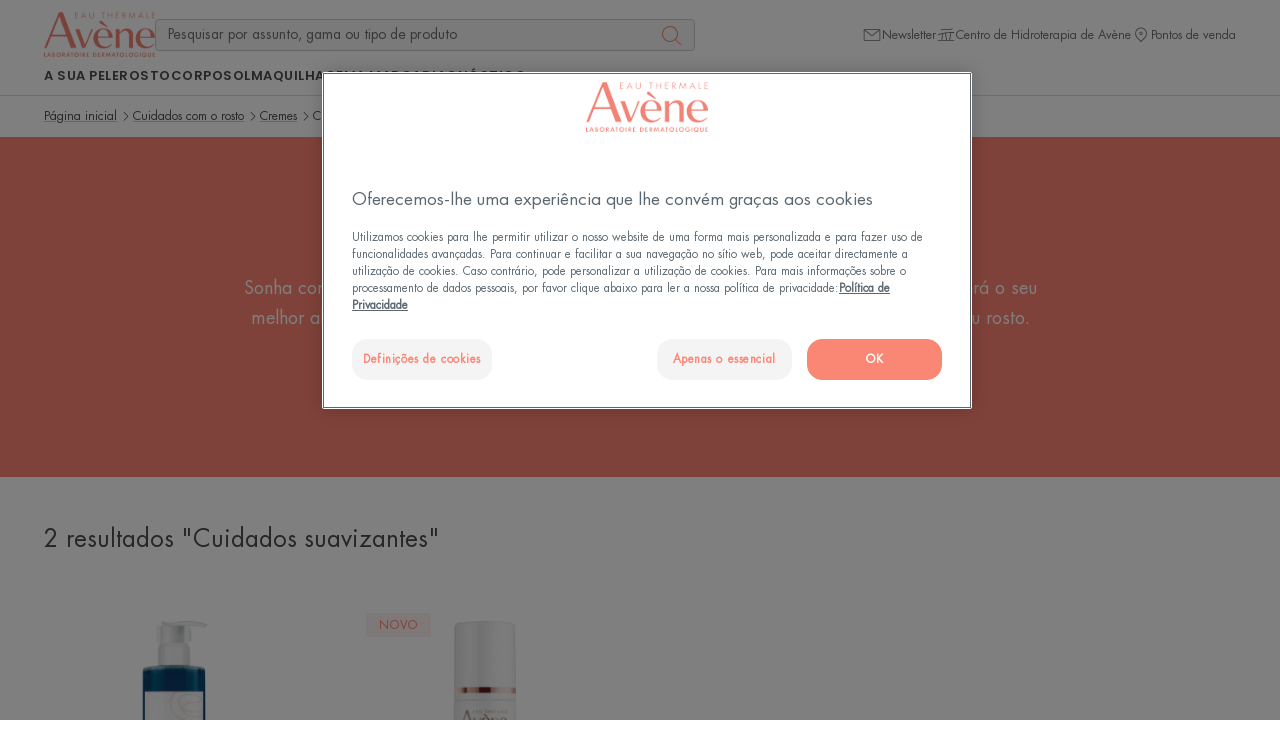

--- FILE ---
content_type: text/html; charset=UTF-8
request_url: https://www.eau-thermale-avene.pt/todas-as-familias/cuidados-com-o-rosto/cremes/cuidados-suavizantes
body_size: 68170
content:

            

<!doctype html>
    <html lang="pt" prefix="og: https://ogp.me/ns#"
          data-filial="pt">
    <head>
        <meta charset="utf-8"><script type="text/javascript">(window.NREUM||(NREUM={})).init={privacy:{cookies_enabled:false},ajax:{deny_list:["bam.eu01.nr-data.net"]},feature_flags:["soft_nav"]};(window.NREUM||(NREUM={})).loader_config={licenseKey:"NRJS-9a3d4a5501f4f308d7e",applicationID:"130907740",browserID:"131017454"};;/*! For license information please see nr-loader-rum-1.308.0.min.js.LICENSE.txt */
(()=>{var e,t,r={163:(e,t,r)=>{"use strict";r.d(t,{j:()=>E});var n=r(384),i=r(1741);var a=r(2555);r(860).K7.genericEvents;const s="experimental.resources",o="register",c=e=>{if(!e||"string"!=typeof e)return!1;try{document.createDocumentFragment().querySelector(e)}catch{return!1}return!0};var d=r(2614),u=r(944),l=r(8122);const f="[data-nr-mask]",g=e=>(0,l.a)(e,(()=>{const e={feature_flags:[],experimental:{allow_registered_children:!1,resources:!1},mask_selector:"*",block_selector:"[data-nr-block]",mask_input_options:{color:!1,date:!1,"datetime-local":!1,email:!1,month:!1,number:!1,range:!1,search:!1,tel:!1,text:!1,time:!1,url:!1,week:!1,textarea:!1,select:!1,password:!0}};return{ajax:{deny_list:void 0,block_internal:!0,enabled:!0,autoStart:!0},api:{get allow_registered_children(){return e.feature_flags.includes(o)||e.experimental.allow_registered_children},set allow_registered_children(t){e.experimental.allow_registered_children=t},duplicate_registered_data:!1},browser_consent_mode:{enabled:!1},distributed_tracing:{enabled:void 0,exclude_newrelic_header:void 0,cors_use_newrelic_header:void 0,cors_use_tracecontext_headers:void 0,allowed_origins:void 0},get feature_flags(){return e.feature_flags},set feature_flags(t){e.feature_flags=t},generic_events:{enabled:!0,autoStart:!0},harvest:{interval:30},jserrors:{enabled:!0,autoStart:!0},logging:{enabled:!0,autoStart:!0},metrics:{enabled:!0,autoStart:!0},obfuscate:void 0,page_action:{enabled:!0},page_view_event:{enabled:!0,autoStart:!0},page_view_timing:{enabled:!0,autoStart:!0},performance:{capture_marks:!1,capture_measures:!1,capture_detail:!0,resources:{get enabled(){return e.feature_flags.includes(s)||e.experimental.resources},set enabled(t){e.experimental.resources=t},asset_types:[],first_party_domains:[],ignore_newrelic:!0}},privacy:{cookies_enabled:!0},proxy:{assets:void 0,beacon:void 0},session:{expiresMs:d.wk,inactiveMs:d.BB},session_replay:{autoStart:!0,enabled:!1,preload:!1,sampling_rate:10,error_sampling_rate:100,collect_fonts:!1,inline_images:!1,fix_stylesheets:!0,mask_all_inputs:!0,get mask_text_selector(){return e.mask_selector},set mask_text_selector(t){c(t)?e.mask_selector="".concat(t,",").concat(f):""===t||null===t?e.mask_selector=f:(0,u.R)(5,t)},get block_class(){return"nr-block"},get ignore_class(){return"nr-ignore"},get mask_text_class(){return"nr-mask"},get block_selector(){return e.block_selector},set block_selector(t){c(t)?e.block_selector+=",".concat(t):""!==t&&(0,u.R)(6,t)},get mask_input_options(){return e.mask_input_options},set mask_input_options(t){t&&"object"==typeof t?e.mask_input_options={...t,password:!0}:(0,u.R)(7,t)}},session_trace:{enabled:!0,autoStart:!0},soft_navigations:{enabled:!0,autoStart:!0},spa:{enabled:!0,autoStart:!0},ssl:void 0,user_actions:{enabled:!0,elementAttributes:["id","className","tagName","type"]}}})());var p=r(6154),m=r(9324);let h=0;const v={buildEnv:m.F3,distMethod:m.Xs,version:m.xv,originTime:p.WN},b={consented:!1},y={appMetadata:{},get consented(){return this.session?.state?.consent||b.consented},set consented(e){b.consented=e},customTransaction:void 0,denyList:void 0,disabled:!1,harvester:void 0,isolatedBacklog:!1,isRecording:!1,loaderType:void 0,maxBytes:3e4,obfuscator:void 0,onerror:void 0,ptid:void 0,releaseIds:{},session:void 0,timeKeeper:void 0,registeredEntities:[],jsAttributesMetadata:{bytes:0},get harvestCount(){return++h}},_=e=>{const t=(0,l.a)(e,y),r=Object.keys(v).reduce((e,t)=>(e[t]={value:v[t],writable:!1,configurable:!0,enumerable:!0},e),{});return Object.defineProperties(t,r)};var w=r(5701);const x=e=>{const t=e.startsWith("http");e+="/",r.p=t?e:"https://"+e};var R=r(7836),k=r(3241);const A={accountID:void 0,trustKey:void 0,agentID:void 0,licenseKey:void 0,applicationID:void 0,xpid:void 0},S=e=>(0,l.a)(e,A),T=new Set;function E(e,t={},r,s){let{init:o,info:c,loader_config:d,runtime:u={},exposed:l=!0}=t;if(!c){const e=(0,n.pV)();o=e.init,c=e.info,d=e.loader_config}e.init=g(o||{}),e.loader_config=S(d||{}),c.jsAttributes??={},p.bv&&(c.jsAttributes.isWorker=!0),e.info=(0,a.D)(c);const f=e.init,m=[c.beacon,c.errorBeacon];T.has(e.agentIdentifier)||(f.proxy.assets&&(x(f.proxy.assets),m.push(f.proxy.assets)),f.proxy.beacon&&m.push(f.proxy.beacon),e.beacons=[...m],function(e){const t=(0,n.pV)();Object.getOwnPropertyNames(i.W.prototype).forEach(r=>{const n=i.W.prototype[r];if("function"!=typeof n||"constructor"===n)return;let a=t[r];e[r]&&!1!==e.exposed&&"micro-agent"!==e.runtime?.loaderType&&(t[r]=(...t)=>{const n=e[r](...t);return a?a(...t):n})})}(e),(0,n.US)("activatedFeatures",w.B)),u.denyList=[...f.ajax.deny_list||[],...f.ajax.block_internal?m:[]],u.ptid=e.agentIdentifier,u.loaderType=r,e.runtime=_(u),T.has(e.agentIdentifier)||(e.ee=R.ee.get(e.agentIdentifier),e.exposed=l,(0,k.W)({agentIdentifier:e.agentIdentifier,drained:!!w.B?.[e.agentIdentifier],type:"lifecycle",name:"initialize",feature:void 0,data:e.config})),T.add(e.agentIdentifier)}},384:(e,t,r)=>{"use strict";r.d(t,{NT:()=>s,US:()=>u,Zm:()=>o,bQ:()=>d,dV:()=>c,pV:()=>l});var n=r(6154),i=r(1863),a=r(1910);const s={beacon:"bam.nr-data.net",errorBeacon:"bam.nr-data.net"};function o(){return n.gm.NREUM||(n.gm.NREUM={}),void 0===n.gm.newrelic&&(n.gm.newrelic=n.gm.NREUM),n.gm.NREUM}function c(){let e=o();return e.o||(e.o={ST:n.gm.setTimeout,SI:n.gm.setImmediate||n.gm.setInterval,CT:n.gm.clearTimeout,XHR:n.gm.XMLHttpRequest,REQ:n.gm.Request,EV:n.gm.Event,PR:n.gm.Promise,MO:n.gm.MutationObserver,FETCH:n.gm.fetch,WS:n.gm.WebSocket},(0,a.i)(...Object.values(e.o))),e}function d(e,t){let r=o();r.initializedAgents??={},t.initializedAt={ms:(0,i.t)(),date:new Date},r.initializedAgents[e]=t}function u(e,t){o()[e]=t}function l(){return function(){let e=o();const t=e.info||{};e.info={beacon:s.beacon,errorBeacon:s.errorBeacon,...t}}(),function(){let e=o();const t=e.init||{};e.init={...t}}(),c(),function(){let e=o();const t=e.loader_config||{};e.loader_config={...t}}(),o()}},782:(e,t,r)=>{"use strict";r.d(t,{T:()=>n});const n=r(860).K7.pageViewTiming},860:(e,t,r)=>{"use strict";r.d(t,{$J:()=>u,K7:()=>c,P3:()=>d,XX:()=>i,Yy:()=>o,df:()=>a,qY:()=>n,v4:()=>s});const n="events",i="jserrors",a="browser/blobs",s="rum",o="browser/logs",c={ajax:"ajax",genericEvents:"generic_events",jserrors:i,logging:"logging",metrics:"metrics",pageAction:"page_action",pageViewEvent:"page_view_event",pageViewTiming:"page_view_timing",sessionReplay:"session_replay",sessionTrace:"session_trace",softNav:"soft_navigations",spa:"spa"},d={[c.pageViewEvent]:1,[c.pageViewTiming]:2,[c.metrics]:3,[c.jserrors]:4,[c.spa]:5,[c.ajax]:6,[c.sessionTrace]:7,[c.softNav]:8,[c.sessionReplay]:9,[c.logging]:10,[c.genericEvents]:11},u={[c.pageViewEvent]:s,[c.pageViewTiming]:n,[c.ajax]:n,[c.spa]:n,[c.softNav]:n,[c.metrics]:i,[c.jserrors]:i,[c.sessionTrace]:a,[c.sessionReplay]:a,[c.logging]:o,[c.genericEvents]:"ins"}},944:(e,t,r)=>{"use strict";r.d(t,{R:()=>i});var n=r(3241);function i(e,t){"function"==typeof console.debug&&(console.debug("New Relic Warning: https://github.com/newrelic/newrelic-browser-agent/blob/main/docs/warning-codes.md#".concat(e),t),(0,n.W)({agentIdentifier:null,drained:null,type:"data",name:"warn",feature:"warn",data:{code:e,secondary:t}}))}},1687:(e,t,r)=>{"use strict";r.d(t,{Ak:()=>d,Ze:()=>f,x3:()=>u});var n=r(3241),i=r(7836),a=r(3606),s=r(860),o=r(2646);const c={};function d(e,t){const r={staged:!1,priority:s.P3[t]||0};l(e),c[e].get(t)||c[e].set(t,r)}function u(e,t){e&&c[e]&&(c[e].get(t)&&c[e].delete(t),p(e,t,!1),c[e].size&&g(e))}function l(e){if(!e)throw new Error("agentIdentifier required");c[e]||(c[e]=new Map)}function f(e="",t="feature",r=!1){if(l(e),!e||!c[e].get(t)||r)return p(e,t);c[e].get(t).staged=!0,g(e)}function g(e){const t=Array.from(c[e]);t.every(([e,t])=>t.staged)&&(t.sort((e,t)=>e[1].priority-t[1].priority),t.forEach(([t])=>{c[e].delete(t),p(e,t)}))}function p(e,t,r=!0){const s=e?i.ee.get(e):i.ee,c=a.i.handlers;if(!s.aborted&&s.backlog&&c){if((0,n.W)({agentIdentifier:e,type:"lifecycle",name:"drain",feature:t}),r){const e=s.backlog[t],r=c[t];if(r){for(let t=0;e&&t<e.length;++t)m(e[t],r);Object.entries(r).forEach(([e,t])=>{Object.values(t||{}).forEach(t=>{t[0]?.on&&t[0]?.context()instanceof o.y&&t[0].on(e,t[1])})})}}s.isolatedBacklog||delete c[t],s.backlog[t]=null,s.emit("drain-"+t,[])}}function m(e,t){var r=e[1];Object.values(t[r]||{}).forEach(t=>{var r=e[0];if(t[0]===r){var n=t[1],i=e[3],a=e[2];n.apply(i,a)}})}},1738:(e,t,r)=>{"use strict";r.d(t,{U:()=>g,Y:()=>f});var n=r(3241),i=r(9908),a=r(1863),s=r(944),o=r(5701),c=r(3969),d=r(8362),u=r(860),l=r(4261);function f(e,t,r,a){const f=a||r;!f||f[e]&&f[e]!==d.d.prototype[e]||(f[e]=function(){(0,i.p)(c.xV,["API/"+e+"/called"],void 0,u.K7.metrics,r.ee),(0,n.W)({agentIdentifier:r.agentIdentifier,drained:!!o.B?.[r.agentIdentifier],type:"data",name:"api",feature:l.Pl+e,data:{}});try{return t.apply(this,arguments)}catch(e){(0,s.R)(23,e)}})}function g(e,t,r,n,s){const o=e.info;null===r?delete o.jsAttributes[t]:o.jsAttributes[t]=r,(s||null===r)&&(0,i.p)(l.Pl+n,[(0,a.t)(),t,r],void 0,"session",e.ee)}},1741:(e,t,r)=>{"use strict";r.d(t,{W:()=>a});var n=r(944),i=r(4261);class a{#e(e,...t){if(this[e]!==a.prototype[e])return this[e](...t);(0,n.R)(35,e)}addPageAction(e,t){return this.#e(i.hG,e,t)}register(e){return this.#e(i.eY,e)}recordCustomEvent(e,t){return this.#e(i.fF,e,t)}setPageViewName(e,t){return this.#e(i.Fw,e,t)}setCustomAttribute(e,t,r){return this.#e(i.cD,e,t,r)}noticeError(e,t){return this.#e(i.o5,e,t)}setUserId(e,t=!1){return this.#e(i.Dl,e,t)}setApplicationVersion(e){return this.#e(i.nb,e)}setErrorHandler(e){return this.#e(i.bt,e)}addRelease(e,t){return this.#e(i.k6,e,t)}log(e,t){return this.#e(i.$9,e,t)}start(){return this.#e(i.d3)}finished(e){return this.#e(i.BL,e)}recordReplay(){return this.#e(i.CH)}pauseReplay(){return this.#e(i.Tb)}addToTrace(e){return this.#e(i.U2,e)}setCurrentRouteName(e){return this.#e(i.PA,e)}interaction(e){return this.#e(i.dT,e)}wrapLogger(e,t,r){return this.#e(i.Wb,e,t,r)}measure(e,t){return this.#e(i.V1,e,t)}consent(e){return this.#e(i.Pv,e)}}},1863:(e,t,r)=>{"use strict";function n(){return Math.floor(performance.now())}r.d(t,{t:()=>n})},1910:(e,t,r)=>{"use strict";r.d(t,{i:()=>a});var n=r(944);const i=new Map;function a(...e){return e.every(e=>{if(i.has(e))return i.get(e);const t="function"==typeof e?e.toString():"",r=t.includes("[native code]"),a=t.includes("nrWrapper");return r||a||(0,n.R)(64,e?.name||t),i.set(e,r),r})}},2555:(e,t,r)=>{"use strict";r.d(t,{D:()=>o,f:()=>s});var n=r(384),i=r(8122);const a={beacon:n.NT.beacon,errorBeacon:n.NT.errorBeacon,licenseKey:void 0,applicationID:void 0,sa:void 0,queueTime:void 0,applicationTime:void 0,ttGuid:void 0,user:void 0,account:void 0,product:void 0,extra:void 0,jsAttributes:{},userAttributes:void 0,atts:void 0,transactionName:void 0,tNamePlain:void 0};function s(e){try{return!!e.licenseKey&&!!e.errorBeacon&&!!e.applicationID}catch(e){return!1}}const o=e=>(0,i.a)(e,a)},2614:(e,t,r)=>{"use strict";r.d(t,{BB:()=>s,H3:()=>n,g:()=>d,iL:()=>c,tS:()=>o,uh:()=>i,wk:()=>a});const n="NRBA",i="SESSION",a=144e5,s=18e5,o={STARTED:"session-started",PAUSE:"session-pause",RESET:"session-reset",RESUME:"session-resume",UPDATE:"session-update"},c={SAME_TAB:"same-tab",CROSS_TAB:"cross-tab"},d={OFF:0,FULL:1,ERROR:2}},2646:(e,t,r)=>{"use strict";r.d(t,{y:()=>n});class n{constructor(e){this.contextId=e}}},2843:(e,t,r)=>{"use strict";r.d(t,{G:()=>a,u:()=>i});var n=r(3878);function i(e,t=!1,r,i){(0,n.DD)("visibilitychange",function(){if(t)return void("hidden"===document.visibilityState&&e());e(document.visibilityState)},r,i)}function a(e,t,r){(0,n.sp)("pagehide",e,t,r)}},3241:(e,t,r)=>{"use strict";r.d(t,{W:()=>a});var n=r(6154);const i="newrelic";function a(e={}){try{n.gm.dispatchEvent(new CustomEvent(i,{detail:e}))}catch(e){}}},3606:(e,t,r)=>{"use strict";r.d(t,{i:()=>a});var n=r(9908);a.on=s;var i=a.handlers={};function a(e,t,r,a){s(a||n.d,i,e,t,r)}function s(e,t,r,i,a){a||(a="feature"),e||(e=n.d);var s=t[a]=t[a]||{};(s[r]=s[r]||[]).push([e,i])}},3878:(e,t,r)=>{"use strict";function n(e,t){return{capture:e,passive:!1,signal:t}}function i(e,t,r=!1,i){window.addEventListener(e,t,n(r,i))}function a(e,t,r=!1,i){document.addEventListener(e,t,n(r,i))}r.d(t,{DD:()=>a,jT:()=>n,sp:()=>i})},3969:(e,t,r)=>{"use strict";r.d(t,{TZ:()=>n,XG:()=>o,rs:()=>i,xV:()=>s,z_:()=>a});const n=r(860).K7.metrics,i="sm",a="cm",s="storeSupportabilityMetrics",o="storeEventMetrics"},4234:(e,t,r)=>{"use strict";r.d(t,{W:()=>a});var n=r(7836),i=r(1687);class a{constructor(e,t){this.agentIdentifier=e,this.ee=n.ee.get(e),this.featureName=t,this.blocked=!1}deregisterDrain(){(0,i.x3)(this.agentIdentifier,this.featureName)}}},4261:(e,t,r)=>{"use strict";r.d(t,{$9:()=>d,BL:()=>o,CH:()=>g,Dl:()=>_,Fw:()=>y,PA:()=>h,Pl:()=>n,Pv:()=>k,Tb:()=>l,U2:()=>a,V1:()=>R,Wb:()=>x,bt:()=>b,cD:()=>v,d3:()=>w,dT:()=>c,eY:()=>p,fF:()=>f,hG:()=>i,k6:()=>s,nb:()=>m,o5:()=>u});const n="api-",i="addPageAction",a="addToTrace",s="addRelease",o="finished",c="interaction",d="log",u="noticeError",l="pauseReplay",f="recordCustomEvent",g="recordReplay",p="register",m="setApplicationVersion",h="setCurrentRouteName",v="setCustomAttribute",b="setErrorHandler",y="setPageViewName",_="setUserId",w="start",x="wrapLogger",R="measure",k="consent"},5289:(e,t,r)=>{"use strict";r.d(t,{GG:()=>s,Qr:()=>c,sB:()=>o});var n=r(3878),i=r(6389);function a(){return"undefined"==typeof document||"complete"===document.readyState}function s(e,t){if(a())return e();const r=(0,i.J)(e),s=setInterval(()=>{a()&&(clearInterval(s),r())},500);(0,n.sp)("load",r,t)}function o(e){if(a())return e();(0,n.DD)("DOMContentLoaded",e)}function c(e){if(a())return e();(0,n.sp)("popstate",e)}},5607:(e,t,r)=>{"use strict";r.d(t,{W:()=>n});const n=(0,r(9566).bz)()},5701:(e,t,r)=>{"use strict";r.d(t,{B:()=>a,t:()=>s});var n=r(3241);const i=new Set,a={};function s(e,t){const r=t.agentIdentifier;a[r]??={},e&&"object"==typeof e&&(i.has(r)||(t.ee.emit("rumresp",[e]),a[r]=e,i.add(r),(0,n.W)({agentIdentifier:r,loaded:!0,drained:!0,type:"lifecycle",name:"load",feature:void 0,data:e})))}},6154:(e,t,r)=>{"use strict";r.d(t,{OF:()=>c,RI:()=>i,WN:()=>u,bv:()=>a,eN:()=>l,gm:()=>s,mw:()=>o,sb:()=>d});var n=r(1863);const i="undefined"!=typeof window&&!!window.document,a="undefined"!=typeof WorkerGlobalScope&&("undefined"!=typeof self&&self instanceof WorkerGlobalScope&&self.navigator instanceof WorkerNavigator||"undefined"!=typeof globalThis&&globalThis instanceof WorkerGlobalScope&&globalThis.navigator instanceof WorkerNavigator),s=i?window:"undefined"!=typeof WorkerGlobalScope&&("undefined"!=typeof self&&self instanceof WorkerGlobalScope&&self||"undefined"!=typeof globalThis&&globalThis instanceof WorkerGlobalScope&&globalThis),o=Boolean("hidden"===s?.document?.visibilityState),c=/iPad|iPhone|iPod/.test(s.navigator?.userAgent),d=c&&"undefined"==typeof SharedWorker,u=((()=>{const e=s.navigator?.userAgent?.match(/Firefox[/\s](\d+\.\d+)/);Array.isArray(e)&&e.length>=2&&e[1]})(),Date.now()-(0,n.t)()),l=()=>"undefined"!=typeof PerformanceNavigationTiming&&s?.performance?.getEntriesByType("navigation")?.[0]?.responseStart},6389:(e,t,r)=>{"use strict";function n(e,t=500,r={}){const n=r?.leading||!1;let i;return(...r)=>{n&&void 0===i&&(e.apply(this,r),i=setTimeout(()=>{i=clearTimeout(i)},t)),n||(clearTimeout(i),i=setTimeout(()=>{e.apply(this,r)},t))}}function i(e){let t=!1;return(...r)=>{t||(t=!0,e.apply(this,r))}}r.d(t,{J:()=>i,s:()=>n})},6630:(e,t,r)=>{"use strict";r.d(t,{T:()=>n});const n=r(860).K7.pageViewEvent},7699:(e,t,r)=>{"use strict";r.d(t,{It:()=>a,KC:()=>o,No:()=>i,qh:()=>s});var n=r(860);const i=16e3,a=1e6,s="SESSION_ERROR",o={[n.K7.logging]:!0,[n.K7.genericEvents]:!1,[n.K7.jserrors]:!1,[n.K7.ajax]:!1}},7836:(e,t,r)=>{"use strict";r.d(t,{P:()=>o,ee:()=>c});var n=r(384),i=r(8990),a=r(2646),s=r(5607);const o="nr@context:".concat(s.W),c=function e(t,r){var n={},s={},u={},l=!1;try{l=16===r.length&&d.initializedAgents?.[r]?.runtime.isolatedBacklog}catch(e){}var f={on:p,addEventListener:p,removeEventListener:function(e,t){var r=n[e];if(!r)return;for(var i=0;i<r.length;i++)r[i]===t&&r.splice(i,1)},emit:function(e,r,n,i,a){!1!==a&&(a=!0);if(c.aborted&&!i)return;t&&a&&t.emit(e,r,n);var o=g(n);m(e).forEach(e=>{e.apply(o,r)});var d=v()[s[e]];d&&d.push([f,e,r,o]);return o},get:h,listeners:m,context:g,buffer:function(e,t){const r=v();if(t=t||"feature",f.aborted)return;Object.entries(e||{}).forEach(([e,n])=>{s[n]=t,t in r||(r[t]=[])})},abort:function(){f._aborted=!0,Object.keys(f.backlog).forEach(e=>{delete f.backlog[e]})},isBuffering:function(e){return!!v()[s[e]]},debugId:r,backlog:l?{}:t&&"object"==typeof t.backlog?t.backlog:{},isolatedBacklog:l};return Object.defineProperty(f,"aborted",{get:()=>{let e=f._aborted||!1;return e||(t&&(e=t.aborted),e)}}),f;function g(e){return e&&e instanceof a.y?e:e?(0,i.I)(e,o,()=>new a.y(o)):new a.y(o)}function p(e,t){n[e]=m(e).concat(t)}function m(e){return n[e]||[]}function h(t){return u[t]=u[t]||e(f,t)}function v(){return f.backlog}}(void 0,"globalEE"),d=(0,n.Zm)();d.ee||(d.ee=c)},8122:(e,t,r)=>{"use strict";r.d(t,{a:()=>i});var n=r(944);function i(e,t){try{if(!e||"object"!=typeof e)return(0,n.R)(3);if(!t||"object"!=typeof t)return(0,n.R)(4);const r=Object.create(Object.getPrototypeOf(t),Object.getOwnPropertyDescriptors(t)),a=0===Object.keys(r).length?e:r;for(let s in a)if(void 0!==e[s])try{if(null===e[s]){r[s]=null;continue}Array.isArray(e[s])&&Array.isArray(t[s])?r[s]=Array.from(new Set([...e[s],...t[s]])):"object"==typeof e[s]&&"object"==typeof t[s]?r[s]=i(e[s],t[s]):r[s]=e[s]}catch(e){r[s]||(0,n.R)(1,e)}return r}catch(e){(0,n.R)(2,e)}}},8362:(e,t,r)=>{"use strict";r.d(t,{d:()=>a});var n=r(9566),i=r(1741);class a extends i.W{agentIdentifier=(0,n.LA)(16)}},8374:(e,t,r)=>{r.nc=(()=>{try{return document?.currentScript?.nonce}catch(e){}return""})()},8990:(e,t,r)=>{"use strict";r.d(t,{I:()=>i});var n=Object.prototype.hasOwnProperty;function i(e,t,r){if(n.call(e,t))return e[t];var i=r();if(Object.defineProperty&&Object.keys)try{return Object.defineProperty(e,t,{value:i,writable:!0,enumerable:!1}),i}catch(e){}return e[t]=i,i}},9324:(e,t,r)=>{"use strict";r.d(t,{F3:()=>i,Xs:()=>a,xv:()=>n});const n="1.308.0",i="PROD",a="CDN"},9566:(e,t,r)=>{"use strict";r.d(t,{LA:()=>o,bz:()=>s});var n=r(6154);const i="xxxxxxxx-xxxx-4xxx-yxxx-xxxxxxxxxxxx";function a(e,t){return e?15&e[t]:16*Math.random()|0}function s(){const e=n.gm?.crypto||n.gm?.msCrypto;let t,r=0;return e&&e.getRandomValues&&(t=e.getRandomValues(new Uint8Array(30))),i.split("").map(e=>"x"===e?a(t,r++).toString(16):"y"===e?(3&a()|8).toString(16):e).join("")}function o(e){const t=n.gm?.crypto||n.gm?.msCrypto;let r,i=0;t&&t.getRandomValues&&(r=t.getRandomValues(new Uint8Array(e)));const s=[];for(var o=0;o<e;o++)s.push(a(r,i++).toString(16));return s.join("")}},9908:(e,t,r)=>{"use strict";r.d(t,{d:()=>n,p:()=>i});var n=r(7836).ee.get("handle");function i(e,t,r,i,a){a?(a.buffer([e],i),a.emit(e,t,r)):(n.buffer([e],i),n.emit(e,t,r))}}},n={};function i(e){var t=n[e];if(void 0!==t)return t.exports;var a=n[e]={exports:{}};return r[e](a,a.exports,i),a.exports}i.m=r,i.d=(e,t)=>{for(var r in t)i.o(t,r)&&!i.o(e,r)&&Object.defineProperty(e,r,{enumerable:!0,get:t[r]})},i.f={},i.e=e=>Promise.all(Object.keys(i.f).reduce((t,r)=>(i.f[r](e,t),t),[])),i.u=e=>"nr-rum-1.308.0.min.js",i.o=(e,t)=>Object.prototype.hasOwnProperty.call(e,t),e={},t="NRBA-1.308.0.PROD:",i.l=(r,n,a,s)=>{if(e[r])e[r].push(n);else{var o,c;if(void 0!==a)for(var d=document.getElementsByTagName("script"),u=0;u<d.length;u++){var l=d[u];if(l.getAttribute("src")==r||l.getAttribute("data-webpack")==t+a){o=l;break}}if(!o){c=!0;var f={296:"sha512-+MIMDsOcckGXa1EdWHqFNv7P+JUkd5kQwCBr3KE6uCvnsBNUrdSt4a/3/L4j4TxtnaMNjHpza2/erNQbpacJQA=="};(o=document.createElement("script")).charset="utf-8",i.nc&&o.setAttribute("nonce",i.nc),o.setAttribute("data-webpack",t+a),o.src=r,0!==o.src.indexOf(window.location.origin+"/")&&(o.crossOrigin="anonymous"),f[s]&&(o.integrity=f[s])}e[r]=[n];var g=(t,n)=>{o.onerror=o.onload=null,clearTimeout(p);var i=e[r];if(delete e[r],o.parentNode&&o.parentNode.removeChild(o),i&&i.forEach(e=>e(n)),t)return t(n)},p=setTimeout(g.bind(null,void 0,{type:"timeout",target:o}),12e4);o.onerror=g.bind(null,o.onerror),o.onload=g.bind(null,o.onload),c&&document.head.appendChild(o)}},i.r=e=>{"undefined"!=typeof Symbol&&Symbol.toStringTag&&Object.defineProperty(e,Symbol.toStringTag,{value:"Module"}),Object.defineProperty(e,"__esModule",{value:!0})},i.p="https://js-agent.newrelic.com/",(()=>{var e={374:0,840:0};i.f.j=(t,r)=>{var n=i.o(e,t)?e[t]:void 0;if(0!==n)if(n)r.push(n[2]);else{var a=new Promise((r,i)=>n=e[t]=[r,i]);r.push(n[2]=a);var s=i.p+i.u(t),o=new Error;i.l(s,r=>{if(i.o(e,t)&&(0!==(n=e[t])&&(e[t]=void 0),n)){var a=r&&("load"===r.type?"missing":r.type),s=r&&r.target&&r.target.src;o.message="Loading chunk "+t+" failed: ("+a+": "+s+")",o.name="ChunkLoadError",o.type=a,o.request=s,n[1](o)}},"chunk-"+t,t)}};var t=(t,r)=>{var n,a,[s,o,c]=r,d=0;if(s.some(t=>0!==e[t])){for(n in o)i.o(o,n)&&(i.m[n]=o[n]);if(c)c(i)}for(t&&t(r);d<s.length;d++)a=s[d],i.o(e,a)&&e[a]&&e[a][0](),e[a]=0},r=self["webpackChunk:NRBA-1.308.0.PROD"]=self["webpackChunk:NRBA-1.308.0.PROD"]||[];r.forEach(t.bind(null,0)),r.push=t.bind(null,r.push.bind(r))})(),(()=>{"use strict";i(8374);var e=i(8362),t=i(860);const r=Object.values(t.K7);var n=i(163);var a=i(9908),s=i(1863),o=i(4261),c=i(1738);var d=i(1687),u=i(4234),l=i(5289),f=i(6154),g=i(944),p=i(384);const m=e=>f.RI&&!0===e?.privacy.cookies_enabled;function h(e){return!!(0,p.dV)().o.MO&&m(e)&&!0===e?.session_trace.enabled}var v=i(6389),b=i(7699);class y extends u.W{constructor(e,t){super(e.agentIdentifier,t),this.agentRef=e,this.abortHandler=void 0,this.featAggregate=void 0,this.loadedSuccessfully=void 0,this.onAggregateImported=new Promise(e=>{this.loadedSuccessfully=e}),this.deferred=Promise.resolve(),!1===e.init[this.featureName].autoStart?this.deferred=new Promise((t,r)=>{this.ee.on("manual-start-all",(0,v.J)(()=>{(0,d.Ak)(e.agentIdentifier,this.featureName),t()}))}):(0,d.Ak)(e.agentIdentifier,t)}importAggregator(e,t,r={}){if(this.featAggregate)return;const n=async()=>{let n;await this.deferred;try{if(m(e.init)){const{setupAgentSession:t}=await i.e(296).then(i.bind(i,3305));n=t(e)}}catch(e){(0,g.R)(20,e),this.ee.emit("internal-error",[e]),(0,a.p)(b.qh,[e],void 0,this.featureName,this.ee)}try{if(!this.#t(this.featureName,n,e.init))return(0,d.Ze)(this.agentIdentifier,this.featureName),void this.loadedSuccessfully(!1);const{Aggregate:i}=await t();this.featAggregate=new i(e,r),e.runtime.harvester.initializedAggregates.push(this.featAggregate),this.loadedSuccessfully(!0)}catch(e){(0,g.R)(34,e),this.abortHandler?.(),(0,d.Ze)(this.agentIdentifier,this.featureName,!0),this.loadedSuccessfully(!1),this.ee&&this.ee.abort()}};f.RI?(0,l.GG)(()=>n(),!0):n()}#t(e,r,n){if(this.blocked)return!1;switch(e){case t.K7.sessionReplay:return h(n)&&!!r;case t.K7.sessionTrace:return!!r;default:return!0}}}var _=i(6630),w=i(2614),x=i(3241);class R extends y{static featureName=_.T;constructor(e){var t;super(e,_.T),this.setupInspectionEvents(e.agentIdentifier),t=e,(0,c.Y)(o.Fw,function(e,r){"string"==typeof e&&("/"!==e.charAt(0)&&(e="/"+e),t.runtime.customTransaction=(r||"http://custom.transaction")+e,(0,a.p)(o.Pl+o.Fw,[(0,s.t)()],void 0,void 0,t.ee))},t),this.importAggregator(e,()=>i.e(296).then(i.bind(i,3943)))}setupInspectionEvents(e){const t=(t,r)=>{t&&(0,x.W)({agentIdentifier:e,timeStamp:t.timeStamp,loaded:"complete"===t.target.readyState,type:"window",name:r,data:t.target.location+""})};(0,l.sB)(e=>{t(e,"DOMContentLoaded")}),(0,l.GG)(e=>{t(e,"load")}),(0,l.Qr)(e=>{t(e,"navigate")}),this.ee.on(w.tS.UPDATE,(t,r)=>{(0,x.W)({agentIdentifier:e,type:"lifecycle",name:"session",data:r})})}}class k extends e.d{constructor(e){var t;(super(),f.gm)?(this.features={},(0,p.bQ)(this.agentIdentifier,this),this.desiredFeatures=new Set(e.features||[]),this.desiredFeatures.add(R),(0,n.j)(this,e,e.loaderType||"agent"),t=this,(0,c.Y)(o.cD,function(e,r,n=!1){if("string"==typeof e){if(["string","number","boolean"].includes(typeof r)||null===r)return(0,c.U)(t,e,r,o.cD,n);(0,g.R)(40,typeof r)}else(0,g.R)(39,typeof e)},t),function(e){(0,c.Y)(o.Dl,function(t,r=!1){if("string"!=typeof t&&null!==t)return void(0,g.R)(41,typeof t);const n=e.info.jsAttributes["enduser.id"];r&&null!=n&&n!==t?(0,a.p)(o.Pl+"setUserIdAndResetSession",[t],void 0,"session",e.ee):(0,c.U)(e,"enduser.id",t,o.Dl,!0)},e)}(this),function(e){(0,c.Y)(o.nb,function(t){if("string"==typeof t||null===t)return(0,c.U)(e,"application.version",t,o.nb,!1);(0,g.R)(42,typeof t)},e)}(this),function(e){(0,c.Y)(o.d3,function(){e.ee.emit("manual-start-all")},e)}(this),function(e){(0,c.Y)(o.Pv,function(t=!0){if("boolean"==typeof t){if((0,a.p)(o.Pl+o.Pv,[t],void 0,"session",e.ee),e.runtime.consented=t,t){const t=e.features.page_view_event;t.onAggregateImported.then(e=>{const r=t.featAggregate;e&&!r.sentRum&&r.sendRum()})}}else(0,g.R)(65,typeof t)},e)}(this),this.run()):(0,g.R)(21)}get config(){return{info:this.info,init:this.init,loader_config:this.loader_config,runtime:this.runtime}}get api(){return this}run(){try{const e=function(e){const t={};return r.forEach(r=>{t[r]=!!e[r]?.enabled}),t}(this.init),n=[...this.desiredFeatures];n.sort((e,r)=>t.P3[e.featureName]-t.P3[r.featureName]),n.forEach(r=>{if(!e[r.featureName]&&r.featureName!==t.K7.pageViewEvent)return;if(r.featureName===t.K7.spa)return void(0,g.R)(67);const n=function(e){switch(e){case t.K7.ajax:return[t.K7.jserrors];case t.K7.sessionTrace:return[t.K7.ajax,t.K7.pageViewEvent];case t.K7.sessionReplay:return[t.K7.sessionTrace];case t.K7.pageViewTiming:return[t.K7.pageViewEvent];default:return[]}}(r.featureName).filter(e=>!(e in this.features));n.length>0&&(0,g.R)(36,{targetFeature:r.featureName,missingDependencies:n}),this.features[r.featureName]=new r(this)})}catch(e){(0,g.R)(22,e);for(const e in this.features)this.features[e].abortHandler?.();const t=(0,p.Zm)();delete t.initializedAgents[this.agentIdentifier]?.features,delete this.sharedAggregator;return t.ee.get(this.agentIdentifier).abort(),!1}}}var A=i(2843),S=i(782);class T extends y{static featureName=S.T;constructor(e){super(e,S.T),f.RI&&((0,A.u)(()=>(0,a.p)("docHidden",[(0,s.t)()],void 0,S.T,this.ee),!0),(0,A.G)(()=>(0,a.p)("winPagehide",[(0,s.t)()],void 0,S.T,this.ee)),this.importAggregator(e,()=>i.e(296).then(i.bind(i,2117))))}}var E=i(3969);class I extends y{static featureName=E.TZ;constructor(e){super(e,E.TZ),f.RI&&document.addEventListener("securitypolicyviolation",e=>{(0,a.p)(E.xV,["Generic/CSPViolation/Detected"],void 0,this.featureName,this.ee)}),this.importAggregator(e,()=>i.e(296).then(i.bind(i,9623)))}}new k({features:[R,T,I],loaderType:"lite"})})()})();</script>
                    
        
        <link rel="apple-touch-icon" href="/assets/themes/new_avene/images/apple-touch-icon.png">
        <link rel="apple-touch-icon-precomposed" href="/assets/themes/new_avene/images/apple-touch-icon-precomposed.png">
        <link rel="apple-touch-icon" sizes="120x120" href="/assets/themes/new_avene/images/apple-touch-icon-120x120.png">
        <link rel="apple-touch-icon-precomposed" sizes="120x120" href="/assets/themes/new_avene/images/apple-touch-icon-120x120-precomposed.png">

                                                <meta http-equiv="Content-Type" content="text/html; charset=utf-8"/>
            <meta name="author" content="Piere Fabre digital finger print"/>
                    <meta name="generator" content="DFP"/>
                <meta name="MSSmartTagsPreventParsing" content="TRUE"/>
    <meta name="viewport" content="width=device-width, initial-scale=1" />

        
            
    
                                                                                                                <meta name="description" content="Sonha com uma pele de textura suave e uma tez radiante?
 Um creme de rosto suavizante será o seu melhor aliado para suavizar a pele, reduzir as rugas de instaladas e reavivar o bri..."/>
                                                                                                                                            <meta property="og:description" content="Sonha com uma pele de textura suave e uma tez radiante?
 um creme de rosto suavizante será o seu melhor aliado para suavizar a pele, reduzir as rugas de instaladas e reavivar o bri..."/>
                                                                            <meta property="og:image" content="https://www.eau-thermale-avene.pt/var/dfp/storage/images/_aliases/social_network_image/9/4/9/8/4878949-23-por-PT/AVENE_LOGO_140x57.png"/>
                                                                                                        <meta property="og:title" content="Cuidados suavizantes"/>
                                                            <meta property="og:type" content="Website"/>
                                                                                                <title>Cuidados suavizantes | Eau Thermale Avène</title>
                                                                                            <meta name="type" content="website"/>
                        
                                        <link rel="canonical"
                      href="https://www.eau-thermale-avene.pt/todas-as-familias/cuidados-com-o-rosto/cremes/cuidados-suavizantes"/>
                            

    <meta property="og:name" content="Laboratoire Dermatologique Avène" />

    <meta property="og:url" content="https://www.eau-thermale-avene.pt/todas-as-familias/cuidados-com-o-rosto/cremes/cuidados-suavizantes" />


        
    
    <meta name="robots" content="index,follow">


                                                <link rel="Index" title="Home" href="/"/>
                                                                                <link rel="Shortcut icon" type="image/x-icon" href="/assets/themes/new_avene/images/favicon.ico"/>
                                                                                <link rel="icon" type="image/x-icon" href="/assets/themes/new_avene/images/favicon.ico"/>
            
                                                                        
                
                
                                    
                    
                        <link rel="preload" as="font"
          href="/assets/build/dfp/eta/fonts/futuraltpro-book.967556f9.woff2"
          type="font/woff2"
          crossorigin="anonymous">
    <link rel="preload" as="font"
          href="/assets/build/dfp/eta/fonts/poppins-semibold.b2be0bf6.woff2"
          type="font/woff2"
          crossorigin="anonymous">
    <link rel="preload" as="font"
          href="/assets/build/dfp/eta/fonts/poppins-bold.02d30d49.woff2"
          type="font/woff2"
          crossorigin="anonymous">
                                    <link rel="stylesheet" href="/assets/build/dfp/eta/theme-avene.9107eb0a.css">
                                    <style>
        .is-active-38863 { border-bottom: 0.1rem solid; }
    </style>

                    
        
            <script type="text/javascript"
                src="https://cdn.cookielaw.org/consent/bc43c644-b9c0-437f-a968-440d68027a45/OtAutoBlock.js" defer></script>
                        <script
                src="https://cdn.cookielaw.org/scripttemplates/otSDKStub.js"
                data-language="pt-PT"
                type="text/javascript"
                charset="UTF-8"
                data-domain-script="bc43c644-b9c0-437f-a968-440d68027a45"
        defer></script>
        <script type="text/javascript">
        function OptanonWrapper() {
        }
    </script>

                                    <script>
    var dataLayer = window.dataLayer = window.dataLayer || [];
    dataLayer.push({
        "page.pageType": "facet"
    });
                                                                                        dataLayer.push({
            'event': 'view_content',
            'platform_environment': 'prod',
            'platform_brand': 'ETA',
            'content_type': 'Product Listing Pages',
            'platform_country': 'PT',
            'platform_id': 'ONE-ETA-PT',
            'platform_language': 'pt-PT',
            'platform_type': 'standard'
        });
    </script>
                    
                    


    <!-- Google Tag Manager -->
    <script>(function(w,d,s,l,i){w[l]=w[l]||[];w[l].push({'gtm.start':
                new Date().getTime(),event:'gtm.js'});var f=d.getElementsByTagName(s)[0],
            j=d.createElement(s),dl=l!='dataLayer'?'&l='+l:'';j.async=true;j.src=
            'https://www.eau-thermale-avene.pt/aw-metrics/j2jlz5y3wnw44tm.js?aw='+i.replace(/^GTM-/, '')+dl;f.parentNode.insertBefore(j,f);
        })(window,document,'script','dataLayer','GTM-KDH6J68L');</script>
    <!-- End Google Tag Manager -->
        
        <link rel="preconnect" href="https://cdn.cookielaw.org/">
<link rel="preconnect" href="https://www.googletagmanager.com">
<link rel="preconnect" href="https://api-eu.global.commerce-connector.com">
<link rel="preconnect" href="https://fi-v2-configs.global.commerce-connector.com">
<link rel="preconnect" href="https://bam.eu01.nr-data.net">
<link rel="preconnect" href="https://tr.snapchat.com">
<link rel="preconnect" href="https://media-pierre-fabre.wedia-group.com">                    </head>
    <body class="facet_38863_305233 ">
        <div class="u-hidden">
            <svg xmlns="http://www.w3.org/2000/svg"><symbol fill="none" id="icon-account" viewBox="0 0 24 24"><path d="M12 3c2.206 0 4 1.794 4 4s-1.794 4-4 4-4-1.794-4-4 1.794-4 4-4Zm0 9a5 5 0 1 0-.001-10.001A5 5 0 0 0 12 12Zm0 1c-4.411 0-8 3.589-8 8v.5a.5.5 0 0 0 1 0V21c0-3.86 3.14-7 7-7s7 3.14 7 7v.5a.5.5 0 0 0 1 0V21c0-4.411-3.589-8-8-8Z" fill="currentColor"/></symbol><symbol fill="none" id="icon-add" viewBox="0 0 24 24"><path d="M12 3v8h8v1h-8v8h-1v-8.001L3 12v-1l8-.001V3h1Z" fill="currentColor"/></symbol><symbol fill="none" id="icon-anti-imperfections" viewBox="0 0 30 21"><path d="M28.7 6a.7.7 0 0 1 .095 1.394L28.7 7.4H.7a.7.7 0 0 1-.095-1.394L.7 6h28Zm0 4a.7.7 0 0 1 .095 1.394l-.095.006H.7a.7.7 0 0 1-.095-1.394L.7 10h28Zm0 9a.7.7 0 0 1 .095 1.394l-.095.006H.7a.7.7 0 0 1-.095-1.394L.7 19h28ZM.7 3.4a.7.7 0 0 1-.095-1.394L.7 2h11.392a2.702 2.702 0 0 1 5.216 0H28.7a.7.7 0 0 1 .095 1.394L28.7 3.4h-12a.705.705 0 0 1-.097-.007l.097.007a.702.702 0 0 1-.694-.605L16 2.7a1.3 1.3 0 0 0-2.6-.008.725.725 0 0 1-.077.327.726.726 0 0 1-.223.255.684.684 0 0 1-.3.119l-.1.007H.7Z" fill="currentColor"/></symbol><symbol fill="none" id="icon-arrow-down" viewBox="0 0 24 24"><path d="M11.69 21.961a.496.496 0 0 1-.544-.108l-5-5a.5.5 0 0 1 .707-.707L11 20.293V2.5a.5.5 0 1 1 1 0v17.793l4.147-4.147a.5.5 0 0 1 .707.707l-5 5a.489.489 0 0 1-.163.108Z" fill="currentColor"/></symbol><symbol fill="none" id="icon-arrow-left" viewBox="0 0 24 24"><path d="M2.039 11.69a.496.496 0 0 1 .108-.544l5-5a.5.5 0 0 1 .707.707L3.707 11H21.5a.5.5 0 1 1 0 1H3.707l4.147 4.147a.5.5 0 0 1-.707.707l-5-5a.489.489 0 0 1-.108-.163Z" fill="currentColor"/></symbol><symbol fill="none" id="icon-arrow-right" viewBox="0 0 24 24"><path d="M21.961 11.69a.496.496 0 0 0-.108-.544l-5-5a.5.5 0 0 0-.707.707L20.293 11H2.5a.5.5 0 1 0 0 1h17.793l-4.147 4.147a.5.5 0 0 0 .707.707l5-5a.489.489 0 0 0 .108-.163Z" fill="currentColor"/></symbol><symbol fill="none" id="icon-arrow-up" viewBox="0 0 24 24"><path d="M12.31 2.039a.496.496 0 0 1 .544.108l5 5a.5.5 0 0 1-.707.707L13 3.707V21.5a.5.5 0 1 1-1 0V3.707L7.853 7.854a.5.5 0 0 1-.707-.707l5-5a.489.489 0 0 1 .163-.108Z" fill="currentColor"/></symbol><symbol fill="none" id="icon-bar" viewBox="0 0 24 24"><path d="M12 3h-1v17h1V3Z" fill="currentColor"/></symbol><symbol fill="none" id="icon-calendar" viewBox="0 0 24 24"><path d="M6.374 4.422c.03-.466.051-.888.086-1.396h1.486l.082 1.408h7.934c.035-.486.065-.934.1-1.434h1.451c.039.46.073.909.116 1.396.143.034.267.082.397.099 1.546.21 1.938.616 1.96 2.201.026 2.063.008 4.122.008 6.186 0 1.813.005 3.627 0 5.44-.008 1.672-.512 2.189-2.136 2.193-3.834.004-7.664.004-11.497 0-1.947 0-2.344-.405-2.348-2.4C4 14.425 4 10.725 4 7.029c0-2.008.289-2.335 2.37-2.602l.004-.004Zm-.741 14.452h12.69V8.6H5.633v10.274Z" fill="currentColor"/></symbol><symbol fill="none" id="icon-cart" viewBox="0 0 17 16"><path d="M8.5 1.333A2.67 2.67 0 0 1 11.167 4v.667h.731c.639 0 1.182.398 1.307.942l.017.097 1.108 8.304c.046.35-.264.657-.662.657H3.167c-.4 0-.709-.308-.662-.657l1.107-8.304c.079-.593.648-1.04 1.324-1.04h.897V4A2.67 2.67 0 0 1 8.5 1.333Zm3.398 4h-.732v2.334a.333.333 0 0 1-.666 0V5.333h-4v2.334a.333.333 0 0 1-.667 0V5.333h-.897c-.31 0-.58.17-.65.397l-.013.063-1.093 8.2L13.656 14l-1.094-8.207c-.035-.258-.326-.46-.664-.46ZM8.5 2c-1.103 0-2 .897-2 2v.667h4V4c0-1.103-.897-2-2-2Z" fill="currentColor"/></symbol><symbol fill="none" id="icon-chat" viewBox="0 0 24 24"><path fill-rule="evenodd" clip-rule="evenodd" d="M3.06 3.8A1.06 1.06 0 0 0 2 4.86v13.402a.501.501 0 0 0 .847.363l4.1-3.903h.056v2.08c0 .584.476 1.059 1.06 1.059h8.99l4.1 3.902A.501.501 0 0 0 22 21.4V7.991a1.06 1.06 0 0 0-1.118-1.056h-3.885V4.859a1.06 1.06 0 0 0-1.06-1.059H3.06Zm12.934 3.135V4.859a.058.058 0 0 0-.057-.056H3.06a.058.058 0 0 0-.056.056v12.233L6.4 13.858a.501.501 0 0 1 .346-.138h.257V7.995c0-.585.476-1.06 1.06-1.06h7.93ZM8.006 13.72V7.995c0-.031.026-.057.057-.057h7.93v5.725c0 .03-.025.057-.056.057h-7.93Zm0 1.002h7.931a1.06 1.06 0 0 0 1.06-1.06V7.939h3.961c.023.007.04.029.04.053v12.24L17.6 16.996a.502.502 0 0 0-.346-.138H8.063a.058.058 0 0 1-.057-.057v-2.079Z" fill="currentColor"/></symbol><symbol fill="none" id="icon-check" viewBox="0 0 24 24"><path d="M18.72 6.72 9.6 15.84l-5.28-5.28-1.08 1.08 5.28 5.28L9.6 18 19.8 7.8l-1.08-1.08Z" fill="currentColor"/></symbol><symbol fill="none" id="icon-chevron-down" viewBox="0 0 24 24"><path d="M12 16a.502.502 0 0 0 .354-.146l6-6a.502.502 0 0 0-.708-.708L12 14.793 6.354 9.146a.502.502 0 0 0-.708.708l6 6A.502.502 0 0 0 12 16Z" fill="currentColor"/></symbol><symbol fill="none" id="icon-chevron-left" viewBox="0 0 24 24"><path d="M7 11.5c0 .128.049.256.146.354l6 6a.502.502 0 0 0 .708-.708L8.207 11.5l5.647-5.646a.502.502 0 0 0-.708-.708l-6 6A.502.502 0 0 0 7 11.5Z" fill="currentColor"/></symbol><symbol fill="none" id="icon-chevron-right" viewBox="0 0 24 24"><path d="M17 11.5a.502.502 0 0 1-.146.354l-6 6a.502.502 0 0 1-.708-.708l5.647-5.646-5.647-5.646a.502.502 0 0 1 .708-.708l6 6A.502.502 0 0 1 17 11.5Z" fill="currentColor"/></symbol><symbol fill="none" id="icon-chevron-top" viewBox="0 0 24 24"><path d="M12 8a.502.502 0 0 0-.354.146l-6 6a.502.502 0 0 0 .708.708L12 9.207l5.646 5.647a.502.502 0 0 0 .708-.708l-6-6A.502.502 0 0 0 12 8Z" fill="currentColor"/></symbol><symbol fill="none" id="icon-close" viewBox="0 0 24 24"><path d="m17.64 18.295.704-.705-6.295-6.295 5.59-5.59L16.934 5l-5.59 5.59L5.754 5l-.705.705 5.59 5.59L5 16.935l.705.704L11.345 12l6.294 6.295Z" fill="currentColor"/></symbol><symbol fill="none" id="icon-eau-thermale" viewBox="0 0 49 48"><path d="m35.068 21.56-8.96-12.91-.08-.1a1.505 1.505 0 0 0-2.4.1l-8.9 12.84-.05.07a12.28 12.28 0 0 0-1.95 7.95c.28 2.68 1.45 5.23 3.3 7.19l.21.22.22.21a12.15 12.15 0 0 0 8.41 3.35c3.15 0 6.33-1.27 8.63-3.57 1.98-1.98 3.23-4.61 3.51-7.39.28-2.79-.41-5.61-1.95-7.95l.01-.01Zm.57 7.81c-.25 2.47-1.35 4.79-3.11 6.55a10.747 10.747 0 0 1-7.65 3.16c-2.89 0-5.61-1.12-7.65-3.16a10.898 10.898 0 0 1-3.11-6.56l-.03-.29c-.17-2.26.4-4.58 1.6-6.52l9.08-13.09.03-.03s.05-.03.08-.03c.04 0 .08.02.1.05l8.94 12.89.15.23a10.91 10.91 0 0 1 1.57 6.8Z" fill="currentColor"/></symbol><symbol fill="none" id="icon-email" viewBox="0 0 24 24"><path d="M13.68 14.792c-1.63 2.404-7.34 3.953-6.594-1.63.746-5.584 4.626-6.32 5.665-6.209.515.058 1.856.207 2.583 2.414l.832-2.722-2.482 8.147s-.62 2.327.933 2.173c1.553-.154 5.045-2.25 5.43-6.516.384-4.265-4.713-7.621-8.075-7.449C8.87 3 3.36 5.871 3.36 12.31c0 6.44 6.127 8.69 8.767 8.69 2.64 0 5.665-1.476 7.06-3.8" stroke="#021D49" stroke-miterlimit="10"/></symbol><symbol fill="none" id="icon-facebook" viewBox="0 0 24 24"><path d="M13.39 8.928V6.773c0-.595.482-1.078 1.077-1.078h1.078V3H13.39a3.233 3.233 0 0 0-3.234 3.234v2.694H8v2.695h2.156v8.623h3.233v-8.623h2.156l1.078-2.695H13.39Z" fill="currentColor"/></symbol><symbol fill="none" id="icon-facebookmessenger" viewBox="0 0 24 24"><path d="M11.06 8.965 7 13.065l3.323-1.553 1.987 2.03L17 9.5l-3.947 1.462-1.994-1.997Z" fill="currentColor"/><path fill-rule="evenodd" clip-rule="evenodd" d="M11.998 3C7.33 3 3.5 6.623 3.5 11.14c0 2.27.97 4.316 2.527 5.79v3.017a.526.526 0 0 0 .811.441l2.388-1.549c.87.288 1.805.446 2.776.446 4.672 0 8.498-3.623 8.498-8.14C20.5 6.625 16.67 3 11.998 3Zm-7.447 8.14c0-3.892 3.313-7.089 7.447-7.089 4.138 0 7.45 3.2 7.45 7.093s-3.309 7.09-7.446 7.09c-.94 0-1.839-.168-2.666-.47a.526.526 0 0 0-.466.053L7.078 18.98v-2.281a.526.526 0 0 0-.175-.392C5.45 15.008 4.55 13.174 4.55 11.141Z" fill="currentColor"/></symbol><symbol fill="none" id="icon-indeterminate" viewBox="0 0 24 24"><path d="M6 11.25h12v1.5H6v-1.5Z" fill="currentColor"/></symbol><symbol fill="none" id="icon-innovation" viewBox="0 0 49 48"><path fill-rule="evenodd" clip-rule="evenodd" d="M28.217 10.577H20.11v1.34h.698v8.985l-8.913 14.587-.05.088-.003.007a1.564 1.564 0 0 0 1.388 2.286h21.867l.1-.003h.009c1.157-.078 1.845-1.367 1.225-2.378l-8.913-14.586v-8.986h.7v-1.34ZM22.15 21.28v-9.363h4.029v9.363l5.527 9.044a3.842 3.842 0 0 1-1.78.37c-.756-.014-1.689-.192-3.045-.53l-.955-.243h-.001c-1.57-.392-2.523-.55-3.657-.55-1.71 0-3.466.296-5.172.787-.155.045-.307.09-.455.136l5.509-9.014Zm-4.683 10.166c1.601-.461 3.235-.736 4.801-.736.992 0 1.848.14 3.344.513l.945.24c1.459.365 2.525.57 3.432.579.893.007 1.625-.176 2.42-.568l2.876 4.707.022.041a.225.225 0 0 1-.21.308H13.24l-.047-.003a.225.225 0 0 1-.153-.339l1.213-1.987 1.278-2.091c.102-.042.237-.095.402-.157l.234-.087a19.704 19.704 0 0 1 1.3-.42Z" fill="currentColor"/></symbol><symbol fill="none" id="icon-instagram" viewBox="0 0 24 24"><path fill-rule="evenodd" clip-rule="evenodd" d="M8.862 8.862a4.461 4.461 0 0 1 3.162-1.31c1.235 0 2.354.502 3.163 1.31a4.461 4.461 0 0 1 1.31 3.162 4.461 4.461 0 0 1-1.31 3.163 4.461 4.461 0 0 1-3.163 1.31 4.462 4.462 0 0 1-3.162-1.31 4.461 4.461 0 0 1-1.31-3.163c0-1.234.502-2.354 1.31-3.162Zm3.162.791a2.36 2.36 0 0 0-1.676.695 2.36 2.36 0 0 0-.695 1.676c0 .655.264 1.247.695 1.677a2.36 2.36 0 0 0 1.676.694 2.36 2.36 0 0 0 1.677-.694 2.36 2.36 0 0 0 .694-1.677 2.36 2.36 0 0 0-.694-1.676 2.36 2.36 0 0 0-1.677-.695Z" fill="currentColor"/><path d="M16.346 8.663a.96.96 0 1 0 0-1.921.96.96 0 0 0 0 1.92Z" fill="currentColor"/><path fill-rule="evenodd" clip-rule="evenodd" d="M4.407 4.407A5.644 5.644 0 0 1 8.408 2.75h7.232a5.64 5.64 0 0 1 4.001 1.657A5.644 5.644 0 0 1 21.3 8.408v7.232a5.644 5.644 0 0 1-1.658 4.001 5.644 5.644 0 0 1-4 1.658H8.407a5.644 5.644 0 0 1-4-1.658 5.644 5.644 0 0 1-1.658-4V8.407a5.64 5.64 0 0 1 1.657-4Zm4.001.444c-.982 0-1.87.397-2.515 1.042A3.543 3.543 0 0 0 4.85 8.408v7.232c0 .983.397 1.87 1.042 2.516a3.543 3.543 0 0 0 2.515 1.042h7.232c.983 0 1.87-.397 2.516-1.042a3.543 3.543 0 0 0 1.042-2.516V8.408c0-.982-.397-1.87-1.042-2.515A3.543 3.543 0 0 0 15.64 4.85H8.408Z" fill="currentColor"/></symbol><symbol fill="none" id="icon-locator" viewBox="0 0 24 24"><path fill-rule="evenodd" clip-rule="evenodd" d="M21.5 12.5a.5.5 0 0 0 0-1h-1.515a7.976 7.976 0 0 0-2.328-5.157A7.976 7.976 0 0 0 12.5 4.015V2.5a.5.5 0 0 0-1 0v1.515a7.977 7.977 0 0 0-5.157 2.328A7.976 7.976 0 0 0 4.015 11.5H2.5a.5.5 0 0 0 0 1h1.515a7.977 7.977 0 0 0 2.328 5.157 7.976 7.976 0 0 0 5.157 2.328V21.5a.5.5 0 0 0 1 0v-1.515a7.976 7.976 0 0 0 5.157-2.328 7.976 7.976 0 0 0 2.328-5.157H21.5ZM12 19a6.977 6.977 0 0 0 4.95-2.05A6.977 6.977 0 0 0 19 12a6.977 6.977 0 0 0-2.05-4.95A6.976 6.976 0 0 0 12 5a6.977 6.977 0 0 0-4.95 2.05A6.977 6.977 0 0 0 5 12a6.98 6.98 0 0 0 2.05 4.95A6.977 6.977 0 0 0 12 19Z" fill="currentColor"/></symbol><symbol fill="none" id="icon-matifiyng" viewBox="0 0 33 30"><path d="M17.7 0c8.119 0 14.7 6.581 14.7 14.7s-6.581 14.7-14.7 14.7a.7.7 0 1 1 0-1.4C25.045 28 31 22.045 31 14.7c0-7.345-5.955-13.3-13.3-13.3a.7.7 0 1 1 0-1.4Zm-2 21a2.7 2.7 0 1 1 0 5.4 2.7 2.7 0 0 1 0-5.4Zm0 1.4a1.3 1.3 0 1 0 0 2.6 1.3 1.3 0 0 0 0-2.6Zm0-10.4a2.7 2.7 0 1 1 0 5.4 2.7 2.7 0 0 1 0-5.4Zm0 1.4a1.3 1.3 0 1 0 0 2.6 1.3 1.3 0 0 0 0-2.6Zm0-9.4a2.7 2.7 0 1 1 0 5.4 2.7 2.7 0 0 1 0-5.4Zm0 1.4a1.3 1.3 0 1 0 0 2.6 1.3 1.3 0 0 0 0-2.6ZM9.7 8a2.7 2.7 0 1 0 0 5.4 2.7 2.7 0 0 0 0-5.4Zm0 1.4a1.3 1.3 0 1 1 0 2.6 1.3 1.3 0 0 1 0-2.6Zm-7 2.6a2.7 2.7 0 1 0 0 5.4 2.7 2.7 0 0 0 0-5.4Zm0 1.4a1.3 1.3 0 1 1 0 2.6 1.3 1.3 0 0 1 0-2.6Zm7 2.6a2.7 2.7 0 1 0 0 5.4 2.7 2.7 0 0 0 0-5.4Zm0 1.4a1.3 1.3 0 1 1 0 2.6 1.3 1.3 0 0 1 0-2.6Z" fill="currentColor"/></symbol><symbol fill="none" id="icon-menu" viewBox="0 0 24 24"><path d="M21.174 4H2.826C2.37 4 2 4.395 2 4.881c0 .487.37.882.826.882h18.348c.456 0 .826-.395.826-.882 0-.486-.37-.881-.826-.881Zm0 7.119H2.826c-.456 0-.826.394-.826.881s.37.881.826.881h18.348c.456 0 .826-.394.826-.881s-.37-.881-.826-.881Zm0 7.118H2.826c-.456 0-.826.395-.826.882 0 .486.37.881.826.881h18.348c.456 0 .826-.395.826-.881 0-.487-.37-.882-.826-.882Z" fill="currentColor"/></symbol><symbol fill="none" id="icon-minus" viewBox="0 0 24 24"><path d="M20 11v1H3v-1h17Z" fill="currentColor"/></symbol><symbol fill="none" id="icon-navigation" viewBox="0 0 24 24"><path fill-rule="evenodd" clip-rule="evenodd" d="M18.077 6.228a.667.667 0 0 0-.368-.332.578.578 0 0 0-.443.01L5.749 11.414l5.602 1.218 1.368 5.682 5.373-11.577a.59.59 0 0 0-.015-.508Zm-.022-1.27c.386.142.723.43.92.829.21.427.228.93.024 1.37l-6.58 14.18-1.894-7.862-7.84-1.705L16.842 5c.4-.185.835-.18 1.212-.042Z" fill="currentColor"/></symbol><symbol fill="none" id="icon-newsletter" viewBox="0 0 24 24"><path d="M3 18V6.531l8.967 6.98.025.032.008-.006.008.006.024-.032L21 6.531v11.47H3ZM20.054 6 12 12.27 3.945 6h16.11Zm1.066-1H2.88a.88.88 0 0 0-.88.88v12.24c0 .486.394.88.88.88h18.24a.88.88 0 0 0 .88-.88V5.88a.88.88 0 0 0-.88-.88Z" fill="currentColor"/></symbol><symbol fill="none" id="icon-no-perfum" viewBox="0 0 22 37"><path d="m6.058 1.078.056.087 7.16 13.13 6.624-11.152a.7.7 0 0 1 1.25.622l-.046.092-7.047 11.869 4.029 7.388c.154.233.371.632.586 1.163.724 1.799.842 3.714-.059 5.533-.642 1.3-1.85 2.186-3.431 2.743a11.74 11.74 0 0 1-2.521.566l-.413.043a9.8 9.8 0 0 1-.633.037l-.113.001H3.68l-1.578 2.657a.7.7 0 0 1-1.25-.621l.046-.093 3.201-5.39c-1.063-.095-1.926-.659-2.564-1.572A4.738 4.738 0 0 1 .82 26.67a.7.7 0 0 1 1.326-.438l.08.25a3.673 3.673 0 0 0 .455.897c.536.766 1.247 1.137 2.268.94l7.495-12.624-7.56-13.86a.7.7 0 0 1 1.173-.757Zm7.167 16.046L7.102 27.439c1.626-.722 2.418-.73 3.22-.08.071.059.142.121.22.195l.453.451a.7.7 0 1 1-.99.99l-.325-.327-.133-.128a2.343 2.343 0 0 0-.107-.093c-.366-.297-.81-.23-2.627.68a6.952 6.952 0 0 1-.947.393L4.51 31.8h6.99l.2-.005a10.9 10.9 0 0 0 .796-.066c.76-.09 1.518-.25 2.219-.496 1.268-.447 2.185-1.12 2.642-2.043.696-1.408.603-2.928.014-4.39a6.096 6.096 0 0 0-.425-.868l-.06-.097-3.661-6.711Z" fill="currentColor"/></symbol><symbol id="icon-pen" viewBox="0 0 32 32"><path d="M29.426 8.389zm0-2.163zm-2.809 4.971-1.37 1.371 1.37 1.37 1.37-1.37-1.37-1.371zm-5.754-5.754-1.371-1.371-1.37 1.371 1.37 1.371 1.371-1.371zm2.808-2.808zm2.164 0zM2.251 24.056.88 22.686l-.568.568v.803H2.25zm0 5.754H.313v1.938h1.938V29.81zM19.222 7.085l1.37-1.37-1.37-1.371-1.371 1.371 1.371 1.37zm5.754 5.754 1.37 1.371 1.37-1.371-1.37-1.37-1.37 1.37zM8.005 29.81v1.938h.803l.568-.568-1.371-1.37zM30.796 9.76a3.467 3.467 0 0 0 0-4.905l-2.741 2.741a.41.41 0 0 1 0-.578l2.741 2.741zm-2.808 2.808 2.808-2.808-2.741-2.741-2.808 2.808 2.741 2.741zm-8.495-5.754 5.754 5.754 2.741-2.741-5.754-5.754-2.741 2.741zm2.808-5.549-2.808 2.808 2.741 2.741 2.808-2.808-2.741-2.741zm4.905 0a3.467 3.467 0 0 0-4.905 0l2.741 2.741a.409.409 0 0 1-.577 0l2.741-2.741zm3.59 3.59-3.591-3.591-2.741 2.741 3.591 3.591 2.741-2.741zM.313 24.056v5.754h3.876v-5.754H.313zM17.851 5.714.88 22.685l2.741 2.741L20.592 8.455l-2.741-2.741zm8.495 5.755-5.754-5.754-2.741 2.741 5.754 5.754 2.741-2.741zM9.375 31.18l16.971-16.971-2.741-2.741L6.634 28.439l2.741 2.741zm-7.124.568h5.754v-3.876H2.251v3.876z" fill="currentColor"/></symbol><symbol fill="none" id="icon-pharmacy" viewBox="0 0 24 24"><path d="M20.492 8.548h-5.04v-5.04A.508.508 0 0 0 14.945 3H9.056a.508.508 0 0 0-.508.508v5.04h-5.04A.508.508 0 0 0 3 9.056v5.888c0 .28.227.508.508.508h5.04v5.04c0 .28.227.508.508.508h5.888c.28 0 .508-.227.508-.508v-5.04h5.04c.28 0 .508-.227.508-.508V9.056a.507.507 0 0 0-.508-.508Zm-.508 5.888h-5.04a.508.508 0 0 0-.507.508v5.04H9.564v-5.04a.508.508 0 0 0-.508-.507h-5.04V9.564h5.04c.28 0 .508-.227.508-.508v-5.04h4.873v5.04c0 .28.227.508.507.508h5.04v4.872Z" fill="currentColor"/></symbol><symbol fill="none" id="icon-phone" viewBox="0 0 24 24"><path d="M12.547 20.786a.544.544 0 1 1-1.089 0 .544.544 0 0 1 1.089 0Z" fill="currentColor"/><path fill-rule="evenodd" clip-rule="evenodd" d="M5.2 3.2v17.52a2.2 2.2 0 0 0 2.2 2.2h9.205a2.2 2.2 0 0 0 2.2-2.2V3.2a2.2 2.2 0 0 0-2.2-2.2H7.4a2.2 2.2 0 0 0-2.2 2.2Zm2.2-1.345c-.743 0-1.345.602-1.345 1.345v15.252H17.95V3.2c0-.743-.603-1.345-1.345-1.345H7.4ZM17.95 20.72v-1.413H6.055v1.413c0 .743.602 1.345 1.345 1.345h9.205c.742 0 1.345-.602 1.345-1.345Z" fill="currentColor"/></symbol><symbol fill="none" id="icon-pin" viewBox="0 0 24 24"><path d="M12.008 3A6.992 6.992 0 0 1 19 9.992c0 6.01-5.259 7.508-7 11.008-1.742-3.5-7-4.998-7-11.008A6.991 6.991 0 0 1 11.991 3h.017Zm0 1h-.017a5.999 5.999 0 0 0-5.99 5.992c0 3.414 1.868 5.144 3.847 6.976.748.693 1.514 1.401 2.152 2.202.638-.801 1.403-1.509 2.152-2.202C16.132 15.136 18 13.406 18 9.992A5.999 5.999 0 0 0 12.008 4ZM12 8a2 2 0 1 1 0 4 2 2 0 0 1 0-4Zm0 1a1 1 0 1 0 .002 2A1 1 0 0 0 12 9Z" fill="currentColor"/></symbol><symbol fill="none" id="icon-play" viewBox="0 0 24 24"><path d="M18 12 8 18.875V5.125L18 12Zm-1.765 0L9 7.026v9.947L16.235 12Z" fill="currentColor"/></symbol><symbol fill="none" id="icon-quote" viewBox="0 0 24 24"><path d="M13.03 16.18c.36 2.278 1.837 3.596 4.175 3.587l-.001.001a3.836 3.836 0 0 0 1.802-.377c1.618-.781 2.416-2.313 2.24-4.275-.141-1.58-1.414-3.035-3.042-3.48-.615-.168-.855-.566-.721-1.194.006-.03.017-.06.027-.09a.626.626 0 0 0 .021-.061c.717-2.366 2.208-4.165 4.135-5.644.033-.025.071-.049.11-.072.157-.097.318-.197.158-.442-.143-.22-.297-.12-.435-.03-.04.024-.076.048-.112.064-2.628 1.2-4.838 2.933-6.53 5.277-1.447 2.004-2.222 4.218-1.826 6.737Zm-11.003-.453c.184 2.441 1.768 4.056 4.113 4.027.041 0 .082 0 .123.002.082 0 .164.002.246-.002 2.4-.095 4.134-2.164 3.8-4.537-.277-1.969-1.453-3.254-3.409-3.652-.4-.081-.473-.243-.432-.593.072-.6.25-1.165.5-1.711a11.448 11.448 0 0 1 3.89-4.692l.007-.005c.155-.108.277-.194.158-.41-.113-.206-.246-.144-.38-.08l-.067.029c-.067.028-.134.06-.2.09l-.04.019c-2.082.972-3.917 2.298-5.44 4.01-1.889 2.129-3.093 4.532-2.87 7.505Z" fill="currentColor"/></symbol><symbol fill="none" id="icon-search" viewBox="0 0 24 24"><path fill-rule="evenodd" clip-rule="evenodd" d="M11 3a8 8 0 1 0 5.297 13.995.508.508 0 0 0 .056.066l4.95 4.95a.5.5 0 1 0 .707-.707l-4.95-4.95a.506.506 0 0 0-.066-.056A8 8 0 0 0 11 3Zm-7 8a7 7 0 1 1 14 0 7 7 0 0 1-14 0Z" fill="currentColor"/></symbol><symbol fill="none" id="icon-shopping" viewBox="0 0 24 24"><path d="M12 2c2.206 0 4 1.794 4 4v1h1.097c.958 0 1.773.598 1.96 1.413l.026.146 1.661 12.456c.07.524-.395.985-.993.985H4.001c-.6 0-1.064-.461-.994-.985l1.66-12.456C4.787 7.67 5.64 7 6.654 7H8V6c0-2.206 1.794-4 4-4Zm5.097 6H16v3.5a.5.5 0 0 1-1 0V8H9v3.5a.5.5 0 0 1-1 0V8H6.653c-.464 0-.87.255-.974.595l-.02.095-1.64 12.3 15.713.01-1.64-12.31c-.053-.387-.49-.69-.996-.69ZM12 3c-1.654 0-3 1.346-3 3v1h6V6c0-1.654-1.346-3-3-3Z" fill="currentColor"/></symbol><symbol fill="none" id="icon-soothing" viewBox="0 0 28 28"><path d="m6.601 1.277.43.196c1.735.815 2.816 1.639 5.142 3.937.23.204.606.602 1.08 1.209.774.993 1.545 2.224 2.262 3.71.077.16.154.322.229.486l.175.396v-.022a.703.703 0 0 1 .819-.647l.097.025c.552.178 1.321.63 2.075 1.476.647.724 1.154 1.617 1.489 2.69l.027.094.011-.011a.7.7 0 0 1 .834-.107l.084.055c.28.217.662.62 1.035 1.225 1.247 2.017 1.418 4.73-.104 8.1a34.465 34.465 0 0 0 4.826 2.048.7.7 0 1 1-.448 1.326 35.85 35.85 0 0 1-6.229-2.783l-.046.02c-.195.07-.535.167-1.002.262-3.294.672-6.998.163-10.493-2.412-2.766-2.037-5.119-5.229-6.955-9.758l-.113-.338-.078-.253c-.14-.46-.28-.973-.41-1.527C.986 9.172.767 7.66.743 6.224l.001-.535.004-.21a7.52 7.52 0 0 1 .4-2.143c.8-2.307 2.64-3.308 5.453-2.059Zm-4.13 2.517a6.897 6.897 0 0 0-.322 1.718l-.005.176v.51c.022 1.333.226 2.747.557 4.156.092.393.19.763.288 1.106l.199.657c.027.085.048.146.059.178 1.732 4.27 3.93 7.252 6.477 9.128 3.012 2.219 6.18 2.727 9.026 2.235a35.356 35.356 0 0 1-5.03-3.93 35.33 35.33 0 0 1-5.632-6.762 28.284 28.284 0 0 1-1.296-2.24l-.164-.324a11.052 11.052 0 0 1-.258-.552.7.7 0 0 1 1.29-.546l.065.148c.055.119.132.28.232.477l.08.156c.33.64.739 1.356 1.231 2.128a33.942 33.942 0 0 0 5.41 6.493 33.892 33.892 0 0 0 6.373 4.713l-.097.218c1.343-2.904 1.268-5.112.348-6.74l-.028-.045-.08.218-.137.349-.14.336-.13.289c-.313.671-1.319.46-1.334-.282-.041-2.049-.573-3.548-1.433-4.605l-.154-.182-.185-.195.018.136c.09.837.098 1.713.048 2.566l-.036.508-.029.315a9.677 9.677 0 0 1-.038.323c-.105.767-1.192.82-1.373.069-.523-2.17-1.209-4.086-2.017-5.76-.673-1.394-1.39-2.541-2.105-3.457a11.647 11.647 0 0 0-.552-.66l-.205-.217-.691-.676c-2.052-1.99-2.97-2.616-4.668-3.37-2.007-.892-3.014-.344-3.561 1.237Z" fill="currentColor"/></symbol><symbol fill="none" id="icon-star-50" viewBox="0 0 14 14"><path d="m7 1.419 1.152 3.06a1 1 0 0 0 .89.646l3.266.15-2.554 2.042a1 1 0 0 0-.34 1.046l.867 3.152L7.55 9.717a1 1 0 0 0-1.1 0l-2.73 1.798.865-3.152a1 1 0 0 0-.34-1.046L1.693 5.275l3.266-.15a1 1 0 0 0 .89-.647L7 1.418Z" stroke="currentColor"/><mask id="a" style="mask-type:alpha" maskUnits="userSpaceOnUse" x="1" y="0" width="12" height="13"><path d="m7 1.419 1.152 3.06a1 1 0 0 0 .89.646l3.266.15-2.554 2.042a1 1 0 0 0-.34 1.046l.867 3.152L7.55 9.717a1 1 0 0 0-1.1 0l-2.73 1.798.865-3.152a1 1 0 0 0-.34-1.046L1.693 5.275l3.266-.15a1 1 0 0 0 .89-.647L7 1.418Z" fill="currentColor" stroke="currentColor"/></mask><g mask="url(#a)"><path fill="currentColor" d="M-1.556-.778H7v14h-8.556z"/></g></symbol><symbol fill="none" id="icon-star-empty" viewBox="0 0 14 14"><path d="m7 1.419 1.152 3.06a1 1 0 0 0 .89.646l3.266.15-2.554 2.042a1 1 0 0 0-.34 1.046l.867 3.152L7.55 9.717a1 1 0 0 0-1.1 0l-2.73 1.798.865-3.152a1 1 0 0 0-.34-1.046L1.693 5.275l3.266-.15a1 1 0 0 0 .89-.647L7 1.418Z" stroke="currentColor"/></symbol><symbol fill="none" id="icon-star-full" viewBox="0 0 14 14"><path d="m7 1.419 1.152 3.06a1 1 0 0 0 .89.646l3.266.15-2.554 2.042a1 1 0 0 0-.34 1.046l.867 3.152L7.55 9.717a1 1 0 0 0-1.1 0l-2.73 1.798.865-3.152a1 1 0 0 0-.34-1.046L1.693 5.275l3.266-.15a1 1 0 0 0 .89-.647L7 1.418Z" fill="currentColor" stroke="currentColor"/></symbol><symbol fill="none" id="icon-stationthermale" viewBox="0 0 24 24"><path d="m21.155 8.512.784.038-.056.999a53.153 53.153 0 0 0-3.696-.08l-1.179 8.42h4.823v1H2.17v-1h4.287l.89-7.121-.384.09c-1.263.305-2.385.63-3.351.956l-.472.163-.211.077-.377.143-.108.044-.388-.922.324-.128.423-.155c.152-.054.315-.111.49-.17a40.707 40.707 0 0 1 3.436-.98c4.355-1.049 9.216-1.594 14.426-1.374ZM8.383 10.539l-.919 7.35h4.68l-1.333-7.796c-.824.13-1.634.28-2.428.446Zm3.417-.592 1.357 7.942H16l1.175-8.398c-1.848.06-3.642.217-5.374.456Zm7.6-6.118.677.737c-.235.216-.67.52-1.302.82-1.47.696-3.253.984-5.325.645l-.368-.066c-2.554-.502-4.453-.355-5.784.181-.374.151-.615.295-.736.39l-.045.037-.675-.738c.186-.17.54-.398 1.082-.616 1.444-.582 3.414-.757 5.964-.308l.386.072c2.012.396 3.704.148 5.073-.501.314-.149.583-.307.808-.464l.132-.097a1.62 1.62 0 0 0 .114-.092Z" fill="currentColor"/></symbol><symbol fill="none" id="icon-stethoscope" viewBox="0 0 24 24"><path fill-rule="evenodd" clip-rule="evenodd" d="m18.247 17.11.014-.094-.093-.019a3.117 3.117 0 0 1-2.495-3.05 3.116 3.116 0 0 1 3.114-3.114 3.117 3.117 0 0 1 3.113 3.114 3.118 3.118 0 0 1-2.522 3.056l-.072.014-.008.073a5.474 5.474 0 0 1-5.43 4.85h-.096a5.472 5.472 0 0 1-5.465-5.465v-3.356l-.09-.01A5.733 5.733 0 0 1 3.1 7.417V3.923c0-.288.232-.52.52-.52h2.17V2.62a.519.519 0 1 1 1.04 0v1.19l.001.01a.521.521 0 0 1 0 .208l-.002.01v1.091a.519.519 0 1 1-1.039 0v-.686H4.138v2.975a4.692 4.692 0 0 0 4.687 4.687 4.692 4.692 0 0 0 4.688-4.687V4.442h-1.677v.686a.519.519 0 1 1-1.039 0V2.62a.519.519 0 1 1 1.039 0v.784h2.196a.52.52 0 0 1 .52.52v3.494a5.734 5.734 0 0 1-5.118 5.692l-.09.01v3.356a4.432 4.432 0 0 0 4.428 4.426h.095a4.435 4.435 0 0 0 4.38-3.791Zm-1.536-3.164c0 1.144.932 2.075 2.076 2.075a2.078 2.078 0 0 0 2.075-2.075 2.078 2.078 0 0 0-2.075-2.075 2.078 2.078 0 0 0-2.076 2.075Z" fill="currentColor"/></symbol><symbol fill="none" id="icon-textarea" viewBox="0 0 24 24"><path d="M20.728 8.707 20.02 8 8 20.02l.707.708 12.02-12.02Z" fill="currentColor"/></symbol><symbol fill="none" id="icon-tiktok" viewBox="0 0 24 24"><path d="M11.76 8.965v3.196H9.842c-1.812 0-3.282 1.428-3.282 3.19 0 1.76 1.47 3.188 3.282 3.188 1.813 0 3.282-1.427 3.282-3.189V2h3.561L21 6.367l-2.57 2.397-1.744-1.766v8.352c0 3.673-3.063 6.65-6.843 6.65C6.064 22 3 19.023 3 15.35 3 11.678 6.064 8.7 9.843 8.7h1.916v.265Z" fill="currentColor"/></symbol><symbol fill="none" id="icon-twitter" viewBox="0 0 24 24"><path d="M21.163 5.843a8.191 8.191 0 0 1-2.264.62 3.906 3.906 0 0 0 1.728-2.17 7.85 7.85 0 0 1-2.49.95 3.927 3.927 0 0 0-6.795 2.686c-.001.312.025.611.09.896a11.12 11.12 0 0 1-8.098-4.109 3.955 3.955 0 0 0-.538 1.986c0 1.36.701 2.567 1.745 3.265a3.88 3.88 0 0 1-1.775-.484v.043a3.947 3.947 0 0 0 3.148 3.86c-.32.088-.668.13-1.03.13-.252 0-.505-.015-.744-.068.51 1.556 1.954 2.7 3.671 2.737a7.893 7.893 0 0 1-4.87 1.675A7.46 7.46 0 0 1 2 17.807a11.06 11.06 0 0 0 6.027 1.763c7.229 0 11.181-5.989 11.181-11.18 0-.173-.006-.34-.014-.507a7.838 7.838 0 0 0 1.969-2.04Z" fill="currentColor"/></symbol><symbol fill="none" id="icon-twitterx" viewBox="0 0 24 24"><path d="M13.69 10.784 21 21.404c-.049.008-.08.018-.113.018-1.696 0-3.392 0-5.088.002-.088 0-.135-.033-.183-.102-.657-.961-1.318-1.92-1.977-2.88L11.7 15.627l-.964-1.396c-.091.101-.179.194-.262.291-.466.543-.93 1.087-1.396 1.629l-2.473 2.874c-.66.767-1.319 1.535-1.976 2.304-.053.062-.106.096-.192.095-.444-.004-.889-.002-1.333-.002-.024 0-.048-.004-.105-.008 1.18-1.383 2.352-2.74 3.52-4.101 1.17-1.364 2.342-2.726 3.52-4.096L3.018 3.013c.073-.004.125-.01.176-.01h2.454c.848 0 1.696.002 2.544-.003.11 0 .172.038.232.126.62.907 1.244 1.811 1.867 2.716l1.672 2.43 1.025 1.49c.027-.022.05-.037.069-.059l2.144-2.499 2.69-3.126c.285-.332.573-.662.859-.994.041-.049.083-.082.152-.082.464.002.928.002 1.393.002.014 0 .028.007.067.017l-6.67 7.763h-.001Zm4.991 9.427c-.02-.042-.025-.06-.036-.076l-.477-.699-1.984-2.875-1.586-2.304-2.596-3.774-1.85-2.69c-.794-1.155-1.59-2.308-2.381-3.464a.236.236 0 0 0-.223-.116c-.687.003-1.373.002-2.06.002-.042 0-.085.006-.148.01.031.05.05.083.072.115l.849 1.233L7.606 7.53l1.852 2.69 1.405 2.043 1.81 2.628c.502.73 1.003 1.462 1.506 2.192.689 1.001 1.38 2 2.065 3.003.066.097.134.13.247.128.676-.004 1.353-.002 2.03-.002h.16Z" fill="currentColor"/></symbol><symbol fill="none" id="icon-website" viewBox="0 0 24 24"><path fill-rule="evenodd" clip-rule="evenodd" d="M12 21a9 9 0 1 0 0-18 9 9 0 0 0 0 18Zm0-17c-.307 0-.646.149-1.004.517-.36.37-.707.93-1.009 1.663-.334.812-.601 1.807-.773 2.924A9.819 9.819 0 0 0 12 9.5c.984 0 1.922-.141 2.787-.397-.172-1.117-.44-2.111-.774-2.923-.301-.733-.648-1.294-1.008-1.663C12.646 4.149 12.307 4 12 4Zm2.91 6.107a10.84 10.84 0 0 1-2.911.393 10.85 10.85 0 0 1-2.91-.392 19.904 19.904 0 0 0 .001 3.784 10.85 10.85 0 0 1 2.909-.392c1.017 0 1.997.138 2.912.393a19.91 19.91 0 0 0-.001-3.786Zm.973 4.11c.077-.71.117-1.453.117-2.217s-.04-1.507-.117-2.217c1.152-.45 2.169-1.096 2.984-1.89A7.963 7.963 0 0 1 20 12a7.963 7.963 0 0 1-1.133 4.107c-.815-.794-1.832-1.44-2.984-1.89Zm-1.097.68a9.818 9.818 0 0 0-2.787-.397 9.82 9.82 0 0 0-2.785.396c.172 1.117.44 2.112.773 2.924.302.733.65 1.294 1.009 1.663.358.368.697.517 1.004.517.307 0 .646-.149 1.004-.517.36-.37.707-.93 1.008-1.663.335-.812.602-1.806.774-2.923Zm-.676 4.822a7.18 7.18 0 0 0 .827-1.518c.348-.846.624-1.85.807-2.961.998.422 1.865 1.007 2.546 1.704a8.008 8.008 0 0 1-4.18 2.775Zm0-15.438a8.008 8.008 0 0 1 4.18 2.775c-.681.697-1.548 1.282-2.546 1.704-.183-1.11-.459-2.115-.807-2.96a7.19 7.19 0 0 0-.827-1.519ZM9.89 19.719a7.187 7.187 0 0 1-.827-1.518c-.348-.846-.624-1.851-.807-2.962-.998.422-1.866 1.007-2.547 1.704a8.008 8.008 0 0 0 4.182 2.776Zm-1.773-5.503A20.687 20.687 0 0 1 8 12c0-.763.04-1.506.117-2.216-1.152-.45-2.17-1.096-2.984-1.89A7.963 7.963 0 0 0 4 12c0 1.501.413 2.905 1.133 4.106.815-.794 1.832-1.44 2.984-1.89Zm.14-5.455c.182-1.11.458-2.116.806-2.962a7.188 7.188 0 0 1 .828-1.518 8.007 8.007 0 0 0-4.182 2.776c.681.697 1.549 1.282 2.547 1.704Z" fill="currentColor"/></symbol><symbol id="icon-whatsapp" viewBox="0 0 32 32"><path d="M27.281 4.65C24.287 1.65 20.306 0 16.062 0 7.324 0 .212 7.112.212 15.856c0 2.794.731 5.525 2.119 7.925L.081 32l8.406-2.206a15.858 15.858 0 0 0 7.575 1.931h.006c8.738 0 15.856-7.113 15.856-15.856 0-4.238-1.65-8.219-4.644-11.219zm-11.212 24.4a13.17 13.17 0 0 1-6.713-1.837l-.481-.288-4.987 1.306 1.331-4.863-.313-.5a13.086 13.086 0 0 1-2.019-7.012c0-7.269 5.912-13.181 13.188-13.181 3.519 0 6.831 1.375 9.319 3.862a13.108 13.108 0 0 1 3.856 9.325c-.006 7.275-5.919 13.188-13.181 13.188zm7.225-9.875c-.394-.2-2.344-1.156-2.706-1.288s-.625-.2-.894.2c-.262.394-1.025 1.288-1.256 1.556-.231.262-.462.3-.856.1s-1.675-.619-3.188-1.969c-1.175-1.05-1.975-2.35-2.206-2.744s-.025-.613.175-.806c.181-.175.394-.463.594-.694s.262-.394.394-.662c.131-.262.069-.494-.031-.694s-.894-2.15-1.219-2.944c-.319-.775-.65-.669-.894-.681-.231-.012-.494-.012-.756-.012s-.694.1-1.056.494c-.363.394-1.387 1.356-1.387 3.306s1.419 3.831 1.619 4.1c.2.262 2.794 4.269 6.769 5.981.944.406 1.681.65 2.256.837.95.3 1.813.256 2.494.156.762-.113 2.344-.956 2.675-1.881s.331-1.719.231-1.881c-.094-.175-.356-.275-.756-.475z" fill="currentColor"/></symbol><symbol fill="none" id="icon-youtube" viewBox="0 0 24 24"><path d="M20.692 6.263c-.515-.92-1.074-1.09-2.213-1.153-1.138-.078-3.998-.11-6.477-.11-2.483 0-5.345.032-6.481.108-1.136.066-1.697.234-2.217 1.155-.53.918-.804 2.5-.804 5.285v.01c0 2.773.273 4.367.804 5.276.52.92 1.08 1.086 2.216 1.163 1.137.067 4 .106 6.482.106 2.479 0 5.34-.039 6.478-.104 1.139-.078 1.698-.245 2.214-1.164.535-.91.806-2.503.806-5.276v-.01c0-2.786-.27-4.368-.808-5.286ZM9.625 15.125V7.978l5.938 3.574-5.938 3.573Z" fill="currentColor"/></symbol></svg>        </div>
        <!-- Google Tag Manager (noscript) -->
<noscript><iframe src="https://www.googletagmanager.com/ns.html?id=GTM-N8BT7MH"
                  height="0" width="0" style="display:none;visibility:hidden"></iframe></noscript>
<!-- End Google Tag Manager (noscript) -->

        
                    <script>
        var skeepersSrc = 'https://widgets.rr.skeepers.io/product/2b2a09f6-a8ae-4bd4-45c8-f891cc3166c8/01f400f6-04d5-403d-8075-8d27ca7d5b72.js';
    </script>
                    
                                                                                
                    
                <div class="c-skip-links u-border-bottom--primary js-skip-links">
    <nav role="navigation" class="o-page-container u-padding-vertical--4" aria-label="Links de pular">
        <ul class="u-reset-list u-flex u-gap--4 u-gap--8:tablet">
            <li><a href="#main-menu" class="c-link c-link--focus-outline" data-skip-links-element="link">Ir para o menu</a></li>
            <li><a href="#main-content" class="c-link c-link--focus-outline" data-skip-links-element="link">Ir para o conteúdo</a></li>
            <li><a href="#search-main" class="c-link c-link--focus-outline" data-skip-links-element="link">Ir para a pesquisa</a></li>
            <li><a href="#footer" class="c-link c-link--focus-outline" data-skip-links-element="link">Ir para o rodapé</a></li>
        </ul>
    </nav>
</div>
                                            

<header id="header" class="c-header  js-header" role="banner">
    <div class="c-header__main ">
                <div class="c-header__logo" data-header-position="1">
                            
                                    <div class="c-header__logo-wrapper">
                                            <a href="/" title="Página inicial -  Laboratoire Dermatologique Avène">
                        <img id="logo_header" src="/var/dfp/storage/images/9/4/9/8/4878949-23-por-PT/AVENE_LOGO_140x57.png" alt="">
                    </a>
                
                    </div>
                                    </div>
     
                <div class="c-header__right" data-header-position="2">
                        <div class="c-header__search-mobile-btn c-header-link is-mobile-visible">
                <button class="c-header-link__action"
                        data-header-element="open-search"
                        aria-label="Procurar"
                        title="Procurar"
                        data-tracking='{"event":"click","data":{"event":"click_cta","name":"search-mobile-button"}}'
                >
                    
<svg  width="24" height="24" aria-hidden="true">
    <use xlink:href="#icon-search" />
</svg>                </button>
            </div>

                        <ul class="c-header__links">
                                        
                



<li class="c-header-link ">
                    <button class="c-header-link__action tg_subscribeNewsletter_cta_header" id="subscribeNewsletter_cta_header" data-modal-trigger=newsletter-modal data-tracking={&quot;event&quot;:&quot;click&quot;,&quot;data&quot;:{&quot;event&quot;:&quot;view_popin_newsletter&quot;,&quot;location&quot;:&quot;Header&quot;}}>
                        
<svg  width="24" height="24" aria-hidden="true">
    <use xlink:href="#icon-newsletter" />
</svg>    
    <span class="c-header-link__label">Newsletter</span>

        </button>
    </li>



                                                
                    



<li class="c-header-link ">
                            <a class="c-header-link__action " id="thermalSolution_header"   href="https://www.avenecenter.com/fr"
                    >
                            
<svg  width="24" height="24" aria-hidden="true">
    <use xlink:href="#icon-stationthermale" />
</svg>    
    <span class="c-header-link__label">Centro de Hidroterapia de Avène</span>

            </a>
        </li>



                                                
                    



<li class="c-header-link is-mobile-visible">
                            <a class="c-header-link__action " id="pointsOfSale_header"   href="/todos-os-nossos-pontos-de-venda"
                                            data-tracking='{"event":"click","data":{"event":"click_find_store","location":"Header Link"}}'
                    >
                            
<svg  width="24" height="24" aria-hidden="true">
    <use xlink:href="#icon-pin" />
</svg>    
    <span class="c-header-link__label">Pontos de venda</span>

            </a>
        </li>



                        
            <li class="c-header-link c-header-link--lang u-hidden" data-header-element="lang-wrapper"></li>
</ul>
                        <div id="menu-btn" class="c-header__menu-mobile-btn c-header-link is-mobile-visible">
                <button class="c-header-link__action" aria-controls="main-menu" data-menu-element="mobile-toggle" data-menu-close-translation="Fechar menu" aria-label="Abrir menu" title="Abrir menu">
                    
<svg  width="24" height="24" aria-hidden="true">
    <use xlink:href="#icon-menu" />
</svg>                </button>
            </div>
        </div>

                <div class="c-header__search" id="js_search_form" data-header-element="search" data-header-position="3">
                            <div class="c-header__search-wrapper">
                    <div class="u-flex-grow" itemscope itemtype="https://schema.org/WebSite">
                        <meta itemprop="url" content="https://www.eau-thermale-avene.pt"/>
                        
                        
                        <form class="c-form js-form"
                              method="get"
                              action="https://www.eau-thermale-avene.pt/recherches"
                              itemprop="potentialAction"
                              itemscope
                              itemtype="https://schema.org/SearchAction"
                              role="search"
                              data-tracking-element="header-search"
                        >
                            <meta itemprop="target" content="https://www.eau-thermale-avene.pt/recherches?q={q}"/>

                            <div class="c-header__search-field-wrapper">
                                <div>
                                    <input type="text"
                                           placeholder=""
                                           id="search-main"
                                           itemprop="query-input"
                                           title="Pesquisar por assunto, gama ou tipo de produto"
                                           name="q"
                                           data-placeholder-mobile="A sua pesquisa"
                                           data-placeholder-desktop="Pesquisar por assunto, gama ou tipo de produto"
                                           data-header-element="search-input"
                                           data-form-validate="[{&quot;rule&quot;:&quot;required&quot;,&quot;errorMessage&quot;:&quot;Campos obrigat\u00f3rios&quot;}]"
                                    >
                                </div>

                                <button type="submit"
                                        class="c-header__search-btn"
                                        aria-label="Procurar"
                                        title="Procurar"
                                >
                                    
<svg  width="24" height="24" aria-hidden="true">
    <use xlink:href="#icon-search" />
</svg>                                </button>
                            </div>
                        </form>
                    </div>

                                        <button class="c-header__search-close" aria-label="Fechar pesquisa" title="Fechar pesquisa" data-header-element="close-search">
                        
<svg  width="24" height="24" aria-hidden="true">
    <use xlink:href="#icon-close" />
</svg>                    </button>
                </div>
                    </div>

                <nav id="main-menu" role="navigation" class="c-menu js-menu" data-header-element="navigation">
            <div class="c-menu__wrapper">
                                                        
    <ul class="c-menu__bar" data-menu-element="level-wrapper">
                                                                                                                                        <li class="c-menu__item c-menu__item--level-0" data-menu-element="menu-bar-item">
    
        
    <button id="mainMenu_header_::A-sua-pele"
       class="c-menu__item-link "
       aria-controls="menu-content-761"
       aria-expanded="false"
       data-menu-level="0"
       data-menu-has-children="true"
    >
        
        A sua pele

        
<svg class="c-menu__item-arrow" width="24" height="24" aria-hidden="true">
    <use xlink:href="#icon-chevron-right" />
</svg>    </button>

    
        <div id="menu-content-761" class="c-menu__content" data-menu-content="content">
        <div class="c-menu-content c-menu-content--mini-cards">
                        <div class="c-menu-content__header">
                <button type="button" title="Voltar Menu principal" class="c-menu-content__header-return" data-menu-element="return">
                    
<svg  width="24" height="24" aria-hidden="true">
    <use xlink:href="#icon-chevron-left" />
</svg>
                    Voltar
                </button>

                <button type="button" class="c-menu-content__header-close" data-menu-element="close">
                    
<svg  width="24" height="24" aria-hidden="true">
    <use xlink:href="#icon-close" />
</svg>
                    <span class="u-hidden-visually">Fechar menu</span>
                </button>
            </div>

            <div class="c-menu-content__main">
                <div class="c-menu-content__main-wrapper">
                                                                <h3 class="c-menu-content__title u-h2 u-hidden:desktop u-align--center">A sua pele</h3>
                    
                                                                <h4 class="u-h4 u-align--center u-margin-bottom--5">As nossas dicas para a sua pele</h4>
                    
                                        
                                                <ul class="c-menu-content__mini-cards-list">
                            
        
    
    
        
                        
        <li class="c-menu-content__mini-cards-item">
            <div class="c-menu-content__mini-card">
                <figure>
                                                                                 
                                                                                    
                        
                                                                                                                                                                                                                                                                                                                                                                                                                                                                                                                                                                                                                                                                        <img loading="lazy"                               src="https://media-pierre-fabre.wedia-group.com/api/wedia/dam/transform/u5wa3z31qn5se3zrnz1e1aobyokqcmm9o3j3m8y/av_xeracalm_lipid-replenishing-cleansing-oil_7_post_3282770146790_hd_16-9?t=crop&amp;x=0.012&amp;y=0.000&amp;width=0.975&amp;height=1.000&amp;outputWidth=208&amp;outputHeight=120"                alt=""                                 srcset="https://media-pierre-fabre.wedia-group.com/api/wedia/dam/transform/u5wa3z31qn5se3zrnz1e1aobyokqcmm9o3j3m8y/av_xeracalm_lipid-replenishing-cleansing-oil_7_post_3282770146790_hd_16-9?t=crop&amp;x=0.012&amp;y=0.000&amp;width=0.975&amp;height=1.000&amp;outputWidth=208&amp;outputHeight=120 1200w,https://media-pierre-fabre.wedia-group.com/api/wedia/dam/transform/u5wa3z31qn5se3zrnz1e1aobyokqcmm9o3j3m8y/av_xeracalm_lipid-replenishing-cleansing-oil_7_post_3282770146790_hd_16-9?t=crop&amp;x=0.012&amp;y=0.000&amp;width=0.975&amp;height=1.000&amp;outputWidth=208&amp;outputHeight=120 479w"                     />
    
    <noscript>"        <img loading="lazy"                               src="https://media-pierre-fabre.wedia-group.com/api/wedia/dam/transform/u5wa3z31qn5se3zrnz1e1aobyokqcmm9o3j3m8y/av_xeracalm_lipid-replenishing-cleansing-oil_7_post_3282770146790_hd_16-9?t=crop&amp;x=0.012&amp;y=0.000&amp;width=0.975&amp;height=1.000&amp;outputWidth=208&amp;outputHeight=120"                alt=""                                 srcset="https://media-pierre-fabre.wedia-group.com/api/wedia/dam/transform/u5wa3z31qn5se3zrnz1e1aobyokqcmm9o3j3m8y/av_xeracalm_lipid-replenishing-cleansing-oil_7_post_3282770146790_hd_16-9?t=crop&amp;x=0.012&amp;y=0.000&amp;width=0.975&amp;height=1.000&amp;outputWidth=208&amp;outputHeight=120 1200w,https://media-pierre-fabre.wedia-group.com/api/wedia/dam/transform/u5wa3z31qn5se3zrnz1e1aobyokqcmm9o3j3m8y/av_xeracalm_lipid-replenishing-cleansing-oil_7_post_3282770146790_hd_16-9?t=crop&amp;x=0.012&amp;y=0.000&amp;width=0.975&amp;height=1.000&amp;outputWidth=208&amp;outputHeight=120 479w"                     />
    "</noscript>
                    
                                    </figure>

                <a href="/a-sua-pele/eczema-eczema-atopico-psoriase"
                   class="c-menu-content__mini-card-link" 
                   id="header_productMenu_imageClickable_title::av_xeracalm_lipid-replenishing-cleansing-oil_7_post_3282770146790_hd_16-9-208-120"
                   title="Eczema e psoríase: condições que provocam comichão">
                    Eczema e psoríase: condições que provocam comichão
                </a>
            </div>
        </li>
    
                                
        
    
    
        
                        
        <li class="c-menu-content__mini-cards-item">
            <div class="c-menu-content__mini-card">
                <figure>
                                                                                 
                                                                                    
                        
                                                                                                                                                                                                                                                                                                                                                                                                                                                                                                                                                                                                                                                                        <img loading="lazy"                               src="https://media-pierre-fabre.wedia-group.com/api/wedia/dam/transform/u5wa3z31qn5seez7ycwuu431qwkqcmm9o3j3m8y/av_peau-cancer_patiente_1x1?t=crop&amp;x=0.000&amp;y=0.000&amp;width=1.000&amp;height=1.000&amp;outputWidth=472&amp;outputHeight=472"                alt=""                                 srcset="https://media-pierre-fabre.wedia-group.com/api/wedia/dam/transform/u5wa3z31qn5seez7ycwuu431qwkqcmm9o3j3m8y/av_peau-cancer_patiente_1x1?t=crop&amp;x=0.000&amp;y=0.000&amp;width=1.000&amp;height=1.000&amp;outputWidth=472&amp;outputHeight=472 1200w,https://media-pierre-fabre.wedia-group.com/api/wedia/dam/transform/u5wa3z31qn5seez7ycwuu431qwkqcmm9o3j3m8y/av_peau-cancer_patiente_1x1?t=crop&amp;x=0.000&amp;y=0.000&amp;width=1.000&amp;height=1.000&amp;outputWidth=472&amp;outputHeight=472 479w"                     />
    
    <noscript>"        <img loading="lazy"                               src="https://media-pierre-fabre.wedia-group.com/api/wedia/dam/transform/u5wa3z31qn5seez7ycwuu431qwkqcmm9o3j3m8y/av_peau-cancer_patiente_1x1?t=crop&amp;x=0.000&amp;y=0.000&amp;width=1.000&amp;height=1.000&amp;outputWidth=472&amp;outputHeight=472"                alt=""                                 srcset="https://media-pierre-fabre.wedia-group.com/api/wedia/dam/transform/u5wa3z31qn5seez7ycwuu431qwkqcmm9o3j3m8y/av_peau-cancer_patiente_1x1?t=crop&amp;x=0.000&amp;y=0.000&amp;width=1.000&amp;height=1.000&amp;outputWidth=472&amp;outputHeight=472 1200w,https://media-pierre-fabre.wedia-group.com/api/wedia/dam/transform/u5wa3z31qn5seez7ycwuu431qwkqcmm9o3j3m8y/av_peau-cancer_patiente_1x1?t=crop&amp;x=0.000&amp;y=0.000&amp;width=1.000&amp;height=1.000&amp;outputWidth=472&amp;outputHeight=472 479w"                     />
    "</noscript>
                    
                                    </figure>

                <a href="/a-sua-pele/a-sua-pele-durante-o-cancro"
                   class="c-menu-content__mini-card-link" 
                   id="header_productMenu_imageClickable_title::av_peau-cancer_patiente_1x1-472x472"
                   title="A sua pele durante o cancro">
                    A sua pele durante o cancro
                </a>
            </div>
        </li>
    
                                
        
    
    
        
                        
        <li class="c-menu-content__mini-cards-item">
            <div class="c-menu-content__mini-card">
                <figure>
                                                                                 
                                                                                    
                        
                                                                                                                                                                                                                                                                                                                                                                                                                                                                                                                                                                                                                                                                        <img loading="lazy"                               src="https://media-pierre-fabre.wedia-group.com/api/wedia/dam/transform/u5wa3z31qn5sjtysekjrows8ekpyeobbdpzg9ya/av_anti-age_femme_cinquantaine_radieuse_5x4?t=crop&amp;x=-0.001&amp;y=0.278&amp;width=1.001&amp;height=0.722&amp;outputWidth=208&amp;outputHeight=120"                alt=""                                 srcset="https://media-pierre-fabre.wedia-group.com/api/wedia/dam/transform/u5wa3z31qn5sjtysekjrows8ekpyeobbdpzg9ya/av_anti-age_femme_cinquantaine_radieuse_5x4?t=crop&amp;x=-0.001&amp;y=0.278&amp;width=1.001&amp;height=0.722&amp;outputWidth=208&amp;outputHeight=120 1200w,https://media-pierre-fabre.wedia-group.com/api/wedia/dam/transform/u5wa3z31qn5sjtysekjrows8ekpyeobbdpzg9ya/av_anti-age_femme_cinquantaine_radieuse_5x4?t=crop&amp;x=-0.001&amp;y=0.278&amp;width=1.001&amp;height=0.722&amp;outputWidth=208&amp;outputHeight=120 479w"                     />
    
    <noscript>"        <img loading="lazy"                               src="https://media-pierre-fabre.wedia-group.com/api/wedia/dam/transform/u5wa3z31qn5sjtysekjrows8ekpyeobbdpzg9ya/av_anti-age_femme_cinquantaine_radieuse_5x4?t=crop&amp;x=-0.001&amp;y=0.278&amp;width=1.001&amp;height=0.722&amp;outputWidth=208&amp;outputHeight=120"                alt=""                                 srcset="https://media-pierre-fabre.wedia-group.com/api/wedia/dam/transform/u5wa3z31qn5sjtysekjrows8ekpyeobbdpzg9ya/av_anti-age_femme_cinquantaine_radieuse_5x4?t=crop&amp;x=-0.001&amp;y=0.278&amp;width=1.001&amp;height=0.722&amp;outputWidth=208&amp;outputHeight=120 1200w,https://media-pierre-fabre.wedia-group.com/api/wedia/dam/transform/u5wa3z31qn5sjtysekjrows8ekpyeobbdpzg9ya/av_anti-age_femme_cinquantaine_radieuse_5x4?t=crop&amp;x=-0.001&amp;y=0.278&amp;width=1.001&amp;height=0.722&amp;outputWidth=208&amp;outputHeight=120 479w"                     />
    "</noscript>
                    
                                    </figure>

                <a href="/a-sua-pele/envelhecimento-da-pele"
                   class="c-menu-content__mini-card-link" 
                   id="header_productMenu_imageClickable_title::av_anti-age_femme_cinquantaine_radieuse_5x4-208x120"
                   title="Envelhecimento da pele">
                    Envelhecimento da pele
                </a>
            </div>
        </li>
    
                                
        
    
    
        
                        
        <li class="c-menu-content__mini-cards-item">
            <div class="c-menu-content__mini-card">
                <figure>
                                                                                 
                                                                                    
                        
                                                                                                                                                                                                                                                                                                                                                                                                                                                                                                                                                                                                                                                                        <img loading="lazy"                               src="https://media-pierre-fabre.wedia-group.com/api/wedia/dam/transform/u5wa3z31qn5seqj1rer3thkyf4pyeobbdpzg9ya/av_cleanance_yasmine_4297-16x9?t=crop&amp;x=0.012&amp;y=0.000&amp;width=0.975&amp;height=1.000&amp;outputWidth=208&amp;outputHeight=120"                alt=""                                 srcset="https://media-pierre-fabre.wedia-group.com/api/wedia/dam/transform/u5wa3z31qn5seqj1rer3thkyf4pyeobbdpzg9ya/av_cleanance_yasmine_4297-16x9?t=crop&amp;x=0.012&amp;y=0.000&amp;width=0.975&amp;height=1.000&amp;outputWidth=208&amp;outputHeight=120 1200w,https://media-pierre-fabre.wedia-group.com/api/wedia/dam/transform/u5wa3z31qn5seqj1rer3thkyf4pyeobbdpzg9ya/av_cleanance_yasmine_4297-16x9?t=crop&amp;x=0.012&amp;y=0.000&amp;width=0.975&amp;height=1.000&amp;outputWidth=208&amp;outputHeight=120 479w"                     />
    
    <noscript>"        <img loading="lazy"                               src="https://media-pierre-fabre.wedia-group.com/api/wedia/dam/transform/u5wa3z31qn5seqj1rer3thkyf4pyeobbdpzg9ya/av_cleanance_yasmine_4297-16x9?t=crop&amp;x=0.012&amp;y=0.000&amp;width=0.975&amp;height=1.000&amp;outputWidth=208&amp;outputHeight=120"                alt=""                                 srcset="https://media-pierre-fabre.wedia-group.com/api/wedia/dam/transform/u5wa3z31qn5seqj1rer3thkyf4pyeobbdpzg9ya/av_cleanance_yasmine_4297-16x9?t=crop&amp;x=0.012&amp;y=0.000&amp;width=0.975&amp;height=1.000&amp;outputWidth=208&amp;outputHeight=120 1200w,https://media-pierre-fabre.wedia-group.com/api/wedia/dam/transform/u5wa3z31qn5seqj1rer3thkyf4pyeobbdpzg9ya/av_cleanance_yasmine_4297-16x9?t=crop&amp;x=0.012&amp;y=0.000&amp;width=0.975&amp;height=1.000&amp;outputWidth=208&amp;outputHeight=120 479w"                     />
    "</noscript>
                    
                                    </figure>

                <a href="/a-sua-pele/pele-seca-e-pele-desidratada"
                   class="c-menu-content__mini-card-link" 
                   id="header_productMenu_imageClickable_title::av_cleanance_yasmine_4297-16x9-208x120"
                   title="Pele seca e pele desidratada">
                    Pele seca e pele desidratada
                </a>
            </div>
        </li>
    
                                
        
    
    
        
                        
        <li class="c-menu-content__mini-cards-item">
            <div class="c-menu-content__mini-card">
                <figure>
                                                                                 
                                                                                    
                        
                                                                                                                                                                                                                                                                                                                                                                                                                                                                                                                                                                                                                                                                        <img loading="lazy"                               src="https://media-pierre-fabre.wedia-group.com/api/wedia/dam/transform/u5wa3z31qn5sjpodot17x9o5pwcmkyegqo3bqiy/av_carnets-experts_peau-sensible-2_1x1?t=crop&amp;x=0.000&amp;y=0.000&amp;width=0.993&amp;height=0.695&amp;outputWidth=208&amp;outputHeight=120"                alt=""                                 srcset="https://media-pierre-fabre.wedia-group.com/api/wedia/dam/transform/u5wa3z31qn5sjpodot17x9o5pwcmkyegqo3bqiy/av_carnets-experts_peau-sensible-2_1x1?t=crop&amp;x=0.000&amp;y=0.000&amp;width=0.993&amp;height=0.695&amp;outputWidth=208&amp;outputHeight=120 1200w,https://media-pierre-fabre.wedia-group.com/api/wedia/dam/transform/u5wa3z31qn5sjpodot17x9o5pwcmkyegqo3bqiy/av_carnets-experts_peau-sensible-2_1x1?t=crop&amp;x=0.000&amp;y=0.000&amp;width=0.993&amp;height=0.695&amp;outputWidth=208&amp;outputHeight=120 479w"                     />
    
    <noscript>"        <img loading="lazy"                               src="https://media-pierre-fabre.wedia-group.com/api/wedia/dam/transform/u5wa3z31qn5sjpodot17x9o5pwcmkyegqo3bqiy/av_carnets-experts_peau-sensible-2_1x1?t=crop&amp;x=0.000&amp;y=0.000&amp;width=0.993&amp;height=0.695&amp;outputWidth=208&amp;outputHeight=120"                alt=""                                 srcset="https://media-pierre-fabre.wedia-group.com/api/wedia/dam/transform/u5wa3z31qn5sjpodot17x9o5pwcmkyegqo3bqiy/av_carnets-experts_peau-sensible-2_1x1?t=crop&amp;x=0.000&amp;y=0.000&amp;width=0.993&amp;height=0.695&amp;outputWidth=208&amp;outputHeight=120 1200w,https://media-pierre-fabre.wedia-group.com/api/wedia/dam/transform/u5wa3z31qn5sjpodot17x9o5pwcmkyegqo3bqiy/av_carnets-experts_peau-sensible-2_1x1?t=crop&amp;x=0.000&amp;y=0.000&amp;width=0.993&amp;height=0.695&amp;outputWidth=208&amp;outputHeight=120 479w"                     />
    "</noscript>
                    
                                    </figure>

                <a href="/a-sua-pele/pele-sensivel-a-hipersensivel"
                   class="c-menu-content__mini-card-link" 
                   id="header_productMenu_imageClickable_title::av_carnets-experts_peau-sensible-2_1x1-208x120"
                   title="Pele sensível">
                    Pele sensível
                </a>
            </div>
        </li>
    
                                
        
    
    
        
                        
        <li class="c-menu-content__mini-cards-item">
            <div class="c-menu-content__mini-card">
                <figure>
                                                                                 
                                                                                    
                        
                                                                                                                                                                                                                                                                                                                                                                                                                                                                                                                                                                                                                                                                        <img loading="lazy"                               src="https://media-pierre-fabre.wedia-group.com/api/wedia/dam/transform/u5wa3z31qn5sjzz1yqoe83wdydz43diywws4kqe/av_acne_adolescent_sourir_16x9?t=crop&amp;x=0.388&amp;y=0.000&amp;width=0.603&amp;height=0.618&amp;outputWidth=208&amp;outputHeight=120"                alt=""                                 srcset="https://media-pierre-fabre.wedia-group.com/api/wedia/dam/transform/u5wa3z31qn5sjzz1yqoe83wdydz43diywws4kqe/av_acne_adolescent_sourir_16x9?t=crop&amp;x=0.388&amp;y=0.000&amp;width=0.603&amp;height=0.618&amp;outputWidth=208&amp;outputHeight=120 1200w,https://media-pierre-fabre.wedia-group.com/api/wedia/dam/transform/u5wa3z31qn5sjzz1yqoe83wdydz43diywws4kqe/av_acne_adolescent_sourir_16x9?t=crop&amp;x=0.388&amp;y=0.000&amp;width=0.603&amp;height=0.618&amp;outputWidth=208&amp;outputHeight=120 479w"                     />
    
    <noscript>"        <img loading="lazy"                               src="https://media-pierre-fabre.wedia-group.com/api/wedia/dam/transform/u5wa3z31qn5sjzz1yqoe83wdydz43diywws4kqe/av_acne_adolescent_sourir_16x9?t=crop&amp;x=0.388&amp;y=0.000&amp;width=0.603&amp;height=0.618&amp;outputWidth=208&amp;outputHeight=120"                alt=""                                 srcset="https://media-pierre-fabre.wedia-group.com/api/wedia/dam/transform/u5wa3z31qn5sjzz1yqoe83wdydz43diywws4kqe/av_acne_adolescent_sourir_16x9?t=crop&amp;x=0.388&amp;y=0.000&amp;width=0.603&amp;height=0.618&amp;outputWidth=208&amp;outputHeight=120 1200w,https://media-pierre-fabre.wedia-group.com/api/wedia/dam/transform/u5wa3z31qn5sjzz1yqoe83wdydz43diywws4kqe/av_acne_adolescent_sourir_16x9?t=crop&amp;x=0.388&amp;y=0.000&amp;width=0.603&amp;height=0.618&amp;outputWidth=208&amp;outputHeight=120 479w"                     />
    "</noscript>
                    
                                    </figure>

                <a href="/a-sua-pele/pele-oleosa-com-tendencia-para-manchas-e-acne"
                   class="c-menu-content__mini-card-link" 
                   id="header_productMenu_imageClickable_title::av_acne_adolescent_sourir_16x9"
                   title="Pele com manchas e de tendência acneica">
                    Pele com manchas e de tendência acneica
                </a>
            </div>
        </li>
    
                                
        
    
    
        
                        
        <li class="c-menu-content__mini-cards-item">
            <div class="c-menu-content__mini-card">
                <figure>
                                                                                 
                                                                                    
                        
                                                                                                                                                                                                                                                                                                                                                                                                                                                                                                                                                                                                                                                                        <img loading="lazy"                               src="https://media-pierre-fabre.wedia-group.com/api/wedia/dam/transform/u5wa3z31qn5sjoect3mr946a9x8oqxwu9tmn4po/av_ cicalfate_anti scarring make gel_3282770207088_social_post_hd?t=crop&amp;x=0.000&amp;y=0.311&amp;width=0.996&amp;height=0.575&amp;outputWidth=208&amp;outputHeight=120"                alt=""                                 srcset="https://media-pierre-fabre.wedia-group.com/api/wedia/dam/transform/u5wa3z31qn5sjoect3mr946a9x8oqxwu9tmn4po/av_-cicalfate_anti-scarring-make-gel_3282770207088_social_post_hd?t=crop&amp;x=0.000&amp;y=0.311&amp;width=0.996&amp;height=0.575&amp;outputWidth=208&amp;outputHeight=120 1200w,https://media-pierre-fabre.wedia-group.com/api/wedia/dam/transform/u5wa3z31qn5sjoect3mr946a9x8oqxwu9tmn4po/av_-cicalfate_anti-scarring-make-gel_3282770207088_social_post_hd?t=crop&amp;x=0.000&amp;y=0.311&amp;width=0.996&amp;height=0.575&amp;outputWidth=208&amp;outputHeight=120 479w"                     />
    
    <noscript>"        <img loading="lazy"                               src="https://media-pierre-fabre.wedia-group.com/api/wedia/dam/transform/u5wa3z31qn5sjoect3mr946a9x8oqxwu9tmn4po/av_ cicalfate_anti scarring make gel_3282770207088_social_post_hd?t=crop&amp;x=0.000&amp;y=0.311&amp;width=0.996&amp;height=0.575&amp;outputWidth=208&amp;outputHeight=120"                alt=""                                 srcset="https://media-pierre-fabre.wedia-group.com/api/wedia/dam/transform/u5wa3z31qn5sjoect3mr946a9x8oqxwu9tmn4po/av_-cicalfate_anti-scarring-make-gel_3282770207088_social_post_hd?t=crop&amp;x=0.000&amp;y=0.311&amp;width=0.996&amp;height=0.575&amp;outputWidth=208&amp;outputHeight=120 1200w,https://media-pierre-fabre.wedia-group.com/api/wedia/dam/transform/u5wa3z31qn5sjoect3mr946a9x8oqxwu9tmn4po/av_-cicalfate_anti-scarring-make-gel_3282770207088_social_post_hd?t=crop&amp;x=0.000&amp;y=0.311&amp;width=0.996&amp;height=0.575&amp;outputWidth=208&amp;outputHeight=120 479w"                     />
    "</noscript>
                    
                                    </figure>

                <a href="/a-sua-pele/cicatrizacao-e-irritacao-o-prodigio-da-reparacao-da-pele"
                   class="c-menu-content__mini-card-link" 
                   id="header_productMenu_imageClickable_title::av_-cicalfate_anti-scarring-make-gel_3282770207088_social_post_hd-208x120"
                   title="Sarar cicatrizes">
                    Sarar cicatrizes
                </a>
            </div>
        </li>
    
                                
        
    
    
        
                        
        <li class="c-menu-content__mini-cards-item">
            <div class="c-menu-content__mini-card">
                <figure>
                                                                                 
                                                                                    
                        
                                                                                                                                                                                                                                                                                                                                                                                                                                                                                                                                                                                                                                                                        <img loading="lazy"                               src="https://media-pierre-fabre.wedia-group.com/api/wedia/dam/transform/u5wa3z31qn5sj7swws7dck6p7mz43diywws4kqe/av_sun care_intense protect 50-_social_18_post_3282770141214_hd?t=crop&amp;x=0.010&amp;y=0.060&amp;width=0.989&amp;height=0.571&amp;outputWidth=208&amp;outputHeight=120"                alt=""                                 srcset="https://media-pierre-fabre.wedia-group.com/api/wedia/dam/transform/u5wa3z31qn5sj7swws7dck6p7mz43diywws4kqe/av_sun-care_intense-protect-50-_social_18_post_3282770141214_hd?t=crop&amp;x=0.010&amp;y=0.060&amp;width=0.989&amp;height=0.571&amp;outputWidth=208&amp;outputHeight=120 1200w,https://media-pierre-fabre.wedia-group.com/api/wedia/dam/transform/u5wa3z31qn5sj7swws7dck6p7mz43diywws4kqe/av_sun-care_intense-protect-50-_social_18_post_3282770141214_hd?t=crop&amp;x=0.010&amp;y=0.060&amp;width=0.989&amp;height=0.571&amp;outputWidth=208&amp;outputHeight=120 479w"                     />
    
    <noscript>"        <img loading="lazy"                               src="https://media-pierre-fabre.wedia-group.com/api/wedia/dam/transform/u5wa3z31qn5sj7swws7dck6p7mz43diywws4kqe/av_sun care_intense protect 50-_social_18_post_3282770141214_hd?t=crop&amp;x=0.010&amp;y=0.060&amp;width=0.989&amp;height=0.571&amp;outputWidth=208&amp;outputHeight=120"                alt=""                                 srcset="https://media-pierre-fabre.wedia-group.com/api/wedia/dam/transform/u5wa3z31qn5sj7swws7dck6p7mz43diywws4kqe/av_sun-care_intense-protect-50-_social_18_post_3282770141214_hd?t=crop&amp;x=0.010&amp;y=0.060&amp;width=0.989&amp;height=0.571&amp;outputWidth=208&amp;outputHeight=120 1200w,https://media-pierre-fabre.wedia-group.com/api/wedia/dam/transform/u5wa3z31qn5sj7swws7dck6p7mz43diywws4kqe/av_sun-care_intense-protect-50-_social_18_post_3282770141214_hd?t=crop&amp;x=0.010&amp;y=0.060&amp;width=0.989&amp;height=0.571&amp;outputWidth=208&amp;outputHeight=120 479w"                     />
    "</noscript>
                    
                                    </figure>

                <a href="/a-sua-pele/sol"
                   class="c-menu-content__mini-card-link" 
                   id="header_productMenu_imageClickable_title::av_sun-care_intense-protect-50-_social_18_post_3282770141214_hd-208x120"
                   title="Sol">
                    Sol
                </a>
            </div>
        </li>
    
                                
        
    
    
        
                        
        <li class="c-menu-content__mini-cards-item">
            <div class="c-menu-content__mini-card">
                <figure>
                                                                                 
                                                                                    
                        
                                                                                                                                                                                                                                                                                                                                                                                                                                                                                                                                                                                                                                                                        <img loading="lazy"                               src="https://media-pierre-fabre.wedia-group.com/api/wedia/dam/transform/u5wa3z31qn5sj7ikstrrccerw58oqxwu9tmn4po/av_ cicalfate_spray_social_post_4_3282770205633_hd?t=crop&amp;x=0.250&amp;y=0.010&amp;width=0.747&amp;height=0.431&amp;outputWidth=208&amp;outputHeight=120"                alt=""                                 srcset="https://media-pierre-fabre.wedia-group.com/api/wedia/dam/transform/u5wa3z31qn5sj7ikstrrccerw58oqxwu9tmn4po/av_-cicalfate_spray_social_post_4_3282770205633_hd?t=crop&amp;x=0.250&amp;y=0.010&amp;width=0.747&amp;height=0.431&amp;outputWidth=208&amp;outputHeight=120 1200w,https://media-pierre-fabre.wedia-group.com/api/wedia/dam/transform/u5wa3z31qn5sj7ikstrrccerw58oqxwu9tmn4po/av_-cicalfate_spray_social_post_4_3282770205633_hd?t=crop&amp;x=0.250&amp;y=0.010&amp;width=0.747&amp;height=0.431&amp;outputWidth=208&amp;outputHeight=120 479w"                     />
    
    <noscript>"        <img loading="lazy"                               src="https://media-pierre-fabre.wedia-group.com/api/wedia/dam/transform/u5wa3z31qn5sj7ikstrrccerw58oqxwu9tmn4po/av_ cicalfate_spray_social_post_4_3282770205633_hd?t=crop&amp;x=0.250&amp;y=0.010&amp;width=0.747&amp;height=0.431&amp;outputWidth=208&amp;outputHeight=120"                alt=""                                 srcset="https://media-pierre-fabre.wedia-group.com/api/wedia/dam/transform/u5wa3z31qn5sj7ikstrrccerw58oqxwu9tmn4po/av_-cicalfate_spray_social_post_4_3282770205633_hd?t=crop&amp;x=0.250&amp;y=0.010&amp;width=0.747&amp;height=0.431&amp;outputWidth=208&amp;outputHeight=120 1200w,https://media-pierre-fabre.wedia-group.com/api/wedia/dam/transform/u5wa3z31qn5sj7ikstrrccerw58oqxwu9tmn4po/av_-cicalfate_spray_social_post_4_3282770205633_hd?t=crop&amp;x=0.250&amp;y=0.010&amp;width=0.747&amp;height=0.431&amp;outputWidth=208&amp;outputHeight=120 479w"                     />
    "</noscript>
                    
                                    </figure>

                <a href="/a/a-pele-do-seu-bebe"
                   class="c-menu-content__mini-card-link" 
                   id="header_productMenu_imageClickable_title::av_-cicalfate_spray_social_post_4_3282770205633_hd-208x120"
                   title="Bebé">
                    Bebé
                </a>
            </div>
        </li>
    
                                
        
    
    
        
                        
        <li class="c-menu-content__mini-cards-item">
            <div class="c-menu-content__mini-card">
                <figure>
                                                                                 
                                                                                    
                        
                                                                                                                                                                                                                                                                                                                                                                                                                                                                                                                                                                                                                                                                        <img loading="lazy"                               src="https://media-pierre-fabre.wedia-group.com/api/wedia/dam/transform/u5wa3z31qn5sejp6g3bnhgfyi9y96p4oxfa67sa/hyperkeratose-quote?t=crop&amp;x=0.000&amp;y=0.155&amp;width=0.993&amp;height=0.695&amp;outputWidth=208&amp;outputHeight=120"                alt=""                                 srcset="https://media-pierre-fabre.wedia-group.com/api/wedia/dam/transform/u5wa3z31qn5sejp6g3bnhgfyi9y96p4oxfa67sa/hyperkeratose-quote?t=crop&amp;x=0.000&amp;y=0.155&amp;width=0.993&amp;height=0.695&amp;outputWidth=208&amp;outputHeight=120 1200w,https://media-pierre-fabre.wedia-group.com/api/wedia/dam/transform/u5wa3z31qn5sejp6g3bnhgfyi9y96p4oxfa67sa/hyperkeratose-quote?t=crop&amp;x=0.000&amp;y=0.155&amp;width=0.993&amp;height=0.695&amp;outputWidth=208&amp;outputHeight=120 479w"                     />
    
    <noscript>"        <img loading="lazy"                               src="https://media-pierre-fabre.wedia-group.com/api/wedia/dam/transform/u5wa3z31qn5sejp6g3bnhgfyi9y96p4oxfa67sa/hyperkeratose-quote?t=crop&amp;x=0.000&amp;y=0.155&amp;width=0.993&amp;height=0.695&amp;outputWidth=208&amp;outputHeight=120"                alt=""                                 srcset="https://media-pierre-fabre.wedia-group.com/api/wedia/dam/transform/u5wa3z31qn5sejp6g3bnhgfyi9y96p4oxfa67sa/hyperkeratose-quote?t=crop&amp;x=0.000&amp;y=0.155&amp;width=0.993&amp;height=0.695&amp;outputWidth=208&amp;outputHeight=120 1200w,https://media-pierre-fabre.wedia-group.com/api/wedia/dam/transform/u5wa3z31qn5sejp6g3bnhgfyi9y96p4oxfa67sa/hyperkeratose-quote?t=crop&amp;x=0.000&amp;y=0.155&amp;width=0.993&amp;height=0.695&amp;outputWidth=208&amp;outputHeight=120 479w"                     />
    "</noscript>
                    
                                    </figure>

                <a href="/a/hiperqueratose"
                   class="c-menu-content__mini-card-link" 
                   id="header_productMenu_imageClickable_title::hyperkeratose-quote-208x120"
                   title="Hiperqueratose">
                    Hiperqueratose
                </a>
            </div>
        </li>
    
                                
        
    
    
        
                        
        <li class="c-menu-content__mini-cards-item">
            <div class="c-menu-content__mini-card">
                <figure>
                                                                                 
                                                                                    
                        
                                                                                                                                                                                                                                                                                                                                                                                                                                                                                                                                                                                                                                                                        <img loading="lazy"                               src="https://media-pierre-fabre.wedia-group.com/api/wedia/dam/transform/u5wa3z31qn5sedz7qnn3rtrqpz8oqxwu9tmn4po/AV_Couvrance_Snapshot_2019_tuto_acneskin_03?t=crop&amp;x=0.112&amp;y=0.089&amp;width=0.821&amp;height=0.842&amp;outputWidth=208&amp;outputHeight=120"                alt=""                                 srcset="https://media-pierre-fabre.wedia-group.com/api/wedia/dam/transform/u5wa3z31qn5sedz7qnn3rtrqpz8oqxwu9tmn4po/AV_Couvrance_Snapshot_2019_tuto_acneskin_03?t=crop&amp;x=0.112&amp;y=0.089&amp;width=0.821&amp;height=0.842&amp;outputWidth=208&amp;outputHeight=120 1200w,https://media-pierre-fabre.wedia-group.com/api/wedia/dam/transform/u5wa3z31qn5sedz7qnn3rtrqpz8oqxwu9tmn4po/AV_Couvrance_Snapshot_2019_tuto_acneskin_03?t=crop&amp;x=0.112&amp;y=0.089&amp;width=0.821&amp;height=0.842&amp;outputWidth=208&amp;outputHeight=120 479w"                     />
    
    <noscript>"        <img loading="lazy"                               src="https://media-pierre-fabre.wedia-group.com/api/wedia/dam/transform/u5wa3z31qn5sedz7qnn3rtrqpz8oqxwu9tmn4po/AV_Couvrance_Snapshot_2019_tuto_acneskin_03?t=crop&amp;x=0.112&amp;y=0.089&amp;width=0.821&amp;height=0.842&amp;outputWidth=208&amp;outputHeight=120"                alt=""                                 srcset="https://media-pierre-fabre.wedia-group.com/api/wedia/dam/transform/u5wa3z31qn5sedz7qnn3rtrqpz8oqxwu9tmn4po/AV_Couvrance_Snapshot_2019_tuto_acneskin_03?t=crop&amp;x=0.112&amp;y=0.089&amp;width=0.821&amp;height=0.842&amp;outputWidth=208&amp;outputHeight=120 1200w,https://media-pierre-fabre.wedia-group.com/api/wedia/dam/transform/u5wa3z31qn5sedz7qnn3rtrqpz8oqxwu9tmn4po/AV_Couvrance_Snapshot_2019_tuto_acneskin_03?t=crop&amp;x=0.112&amp;y=0.089&amp;width=0.821&amp;height=0.842&amp;outputWidth=208&amp;outputHeight=120 479w"                     />
    "</noscript>
                    
                                    </figure>

                <a href="/a/imperfeicoes-da-pele"
                   class="c-menu-content__mini-card-link" 
                   id="header_productMenu_imageClickable_title::AV_Couvrance_Snapshot_2019_tuto_acneskin_03-208x120"
                   title="Imperfeições da pele">
                    Imperfeições da pele
                </a>
            </div>
        </li>
    
                                
        
    
    
        
                        
        <li class="c-menu-content__mini-cards-item">
            <div class="c-menu-content__mini-card">
                <figure>
                                                                                 
                                                                                    
                        
                                                                                                                                                                                                                                                                                                                                                                                                                                                                                                                                                                                                                                                                        <img loading="lazy"                               src="https://media-pierre-fabre.wedia-group.com/api/wedia/dam/transform/u5wa3z31qn5sjpodot17x9o5pszph3ibr8dswge/av_carnets-experts_peau-intolerante-2_1x1?t=crop&amp;x=0.028&amp;y=0.000&amp;width=0.824&amp;height=1.000&amp;outputWidth=577&amp;outputHeight=577"                alt=""                                 srcset="https://media-pierre-fabre.wedia-group.com/api/wedia/dam/transform/u5wa3z31qn5sjpodot17x9o5pszph3ibr8dswge/av_carnets-experts_peau-intolerante-2_1x1?t=crop&amp;x=0.028&amp;y=0.000&amp;width=0.824&amp;height=1.000&amp;outputWidth=577&amp;outputHeight=577 1200w,https://media-pierre-fabre.wedia-group.com/api/wedia/dam/transform/u5wa3z31qn5sjpodot17x9o5pszph3ibr8dswge/av_carnets-experts_peau-intolerante-2_1x1?t=crop&amp;x=0.028&amp;y=0.000&amp;width=0.824&amp;height=1.000&amp;outputWidth=577&amp;outputHeight=577 479w"                     />
    
    <noscript>"        <img loading="lazy"                               src="https://media-pierre-fabre.wedia-group.com/api/wedia/dam/transform/u5wa3z31qn5sjpodot17x9o5pszph3ibr8dswge/av_carnets-experts_peau-intolerante-2_1x1?t=crop&amp;x=0.028&amp;y=0.000&amp;width=0.824&amp;height=1.000&amp;outputWidth=577&amp;outputHeight=577"                alt=""                                 srcset="https://media-pierre-fabre.wedia-group.com/api/wedia/dam/transform/u5wa3z31qn5sjpodot17x9o5pszph3ibr8dswge/av_carnets-experts_peau-intolerante-2_1x1?t=crop&amp;x=0.028&amp;y=0.000&amp;width=0.824&amp;height=1.000&amp;outputWidth=577&amp;outputHeight=577 1200w,https://media-pierre-fabre.wedia-group.com/api/wedia/dam/transform/u5wa3z31qn5sjpodot17x9o5pszph3ibr8dswge/av_carnets-experts_peau-intolerante-2_1x1?t=crop&amp;x=0.028&amp;y=0.000&amp;width=0.824&amp;height=1.000&amp;outputWidth=577&amp;outputHeight=577 479w"                     />
    "</noscript>
                    
                                    </figure>

                <a href="/a-sua-pele/pele-sensivel-a-hipersensivel/pele-hipersensivel-e-intolerante"
                   class="c-menu-content__mini-card-link" 
                   id="header_productMenu_imageClickable_title::av_carnets-experts_peau-intolerante-2_1x1"
                   title="Intolerâncias e alergias">
                    Intolerâncias e alergias
                </a>
            </div>
        </li>
    
                                
        
    
    
        
                        
        <li class="c-menu-content__mini-cards-item">
            <div class="c-menu-content__mini-card">
                <figure>
                                                                                 
                                                                                    
                        
                                                                                                                                                                                                                                                                                                                                                                                                                                                                                                                                                                                                                                                                        <img loading="lazy"                               src="https://media-pierre-fabre.wedia-group.com/api/wedia/dam/transform/u5wa3z31qn5sjkdkr8b71yzi8spyeobbdpzg9ya/av_ cleanance_cleansing gel_social_post_hd?t=crop&amp;x=0.000&amp;y=0.242&amp;width=0.990&amp;height=0.571&amp;outputWidth=208&amp;outputHeight=120"                alt=""                                 srcset="https://media-pierre-fabre.wedia-group.com/api/wedia/dam/transform/u5wa3z31qn5sjkdkr8b71yzi8spyeobbdpzg9ya/av_-cleanance_cleansing-gel_social_post_hd?t=crop&amp;x=0.000&amp;y=0.242&amp;width=0.990&amp;height=0.571&amp;outputWidth=208&amp;outputHeight=120 1200w,https://media-pierre-fabre.wedia-group.com/api/wedia/dam/transform/u5wa3z31qn5sjkdkr8b71yzi8spyeobbdpzg9ya/av_-cleanance_cleansing-gel_social_post_hd?t=crop&amp;x=0.000&amp;y=0.242&amp;width=0.990&amp;height=0.571&amp;outputWidth=208&amp;outputHeight=120 479w"                     />
    
    <noscript>"        <img loading="lazy"                               src="https://media-pierre-fabre.wedia-group.com/api/wedia/dam/transform/u5wa3z31qn5sjkdkr8b71yzi8spyeobbdpzg9ya/av_ cleanance_cleansing gel_social_post_hd?t=crop&amp;x=0.000&amp;y=0.242&amp;width=0.990&amp;height=0.571&amp;outputWidth=208&amp;outputHeight=120"                alt=""                                 srcset="https://media-pierre-fabre.wedia-group.com/api/wedia/dam/transform/u5wa3z31qn5sjkdkr8b71yzi8spyeobbdpzg9ya/av_-cleanance_cleansing-gel_social_post_hd?t=crop&amp;x=0.000&amp;y=0.242&amp;width=0.990&amp;height=0.571&amp;outputWidth=208&amp;outputHeight=120 1200w,https://media-pierre-fabre.wedia-group.com/api/wedia/dam/transform/u5wa3z31qn5sjkdkr8b71yzi8spyeobbdpzg9ya/av_-cleanance_cleansing-gel_social_post_hd?t=crop&amp;x=0.000&amp;y=0.242&amp;width=0.990&amp;height=0.571&amp;outputWidth=208&amp;outputHeight=120 479w"                     />
    "</noscript>
                    
                                    </figure>

                <a href="/a/pele-mista"
                   class="c-menu-content__mini-card-link" 
                   id="header_productMenu_imageClickable_title::u5wa3z31qn5sjkdkr8b71yzi8spyeobbdpzg9ya"
                   title="Pele mista">
                    Pele mista
                </a>
            </div>
        </li>
    
                                
        
    
    
        
                        
        <li class="c-menu-content__mini-cards-item">
            <div class="c-menu-content__mini-card">
                <figure>
                                                                                 
                                                                                    
                        
                                                                                                                                                                                                                                                                                                                                                                                                                                                                                                                                                                                                                                                                        <img loading="lazy"                               src="https://media-pierre-fabre.wedia-group.com/api/wedia/dam/transform/u5wa3z31qn5sjcnrq9hdfgowurfr1p93eocgqro/av_carnets-experts_peau-seche_ichtyose_5x4?t=crop&amp;x=0.300&amp;y=0.139&amp;width=0.700&amp;height=0.505&amp;outputWidth=208&amp;outputHeight=120"                alt=""                                 srcset="https://media-pierre-fabre.wedia-group.com/api/wedia/dam/transform/u5wa3z31qn5sjcnrq9hdfgowurfr1p93eocgqro/av_carnets-experts_peau-seche_ichtyose_5x4?t=crop&amp;x=0.300&amp;y=0.139&amp;width=0.700&amp;height=0.505&amp;outputWidth=208&amp;outputHeight=120 1200w,https://media-pierre-fabre.wedia-group.com/api/wedia/dam/transform/u5wa3z31qn5sjcnrq9hdfgowurfr1p93eocgqro/av_carnets-experts_peau-seche_ichtyose_5x4?t=crop&amp;x=0.300&amp;y=0.139&amp;width=0.700&amp;height=0.505&amp;outputWidth=208&amp;outputHeight=120 479w"                     />
    
    <noscript>"        <img loading="lazy"                               src="https://media-pierre-fabre.wedia-group.com/api/wedia/dam/transform/u5wa3z31qn5sjcnrq9hdfgowurfr1p93eocgqro/av_carnets-experts_peau-seche_ichtyose_5x4?t=crop&amp;x=0.300&amp;y=0.139&amp;width=0.700&amp;height=0.505&amp;outputWidth=208&amp;outputHeight=120"                alt=""                                 srcset="https://media-pierre-fabre.wedia-group.com/api/wedia/dam/transform/u5wa3z31qn5sjcnrq9hdfgowurfr1p93eocgqro/av_carnets-experts_peau-seche_ichtyose_5x4?t=crop&amp;x=0.300&amp;y=0.139&amp;width=0.700&amp;height=0.505&amp;outputWidth=208&amp;outputHeight=120 1200w,https://media-pierre-fabre.wedia-group.com/api/wedia/dam/transform/u5wa3z31qn5sjcnrq9hdfgowurfr1p93eocgqro/av_carnets-experts_peau-seche_ichtyose_5x4?t=crop&amp;x=0.300&amp;y=0.139&amp;width=0.700&amp;height=0.505&amp;outputWidth=208&amp;outputHeight=120 479w"                     />
    "</noscript>
                    
                                    </figure>

                <a href="/a/pele-seca"
                   class="c-menu-content__mini-card-link" 
                   id="header_productMenu_imageClickable_title::av_carnets-experts_peau-seche_ichtyose_5x4-208x120"
                   title="Pele seca">
                    Pele seca
                </a>
            </div>
        </li>
    
                                
        
    
    
        
                        
        <li class="c-menu-content__mini-cards-item">
            <div class="c-menu-content__mini-card">
                <figure>
                                                                                 
                                                                                    
                        
                                                                                                                                                                                                                                                                                                                                                                                                                                                                                                                                                                                                                                                                        <img loading="lazy"                               src="https://media-pierre-fabre.wedia-group.com/api/wedia/dam/transform/u5wa3z31qn5sjcnrq9hdfgowugpyeobbdpzg9ya/av_carnets-experts_secheresse-deshydratation_xerose-hivernale_4x5?t=crop&amp;x=0.002&amp;y=0.216&amp;width=0.993&amp;height=0.458&amp;outputWidth=208&amp;outputHeight=120"                alt=""                                 srcset="https://media-pierre-fabre.wedia-group.com/api/wedia/dam/transform/u5wa3z31qn5sjcnrq9hdfgowugpyeobbdpzg9ya/av_carnets-experts_secheresse-deshydratation_xerose-hivernale_4x5?t=crop&amp;x=0.002&amp;y=0.216&amp;width=0.993&amp;height=0.458&amp;outputWidth=208&amp;outputHeight=120 1200w,https://media-pierre-fabre.wedia-group.com/api/wedia/dam/transform/u5wa3z31qn5sjcnrq9hdfgowugpyeobbdpzg9ya/av_carnets-experts_secheresse-deshydratation_xerose-hivernale_4x5?t=crop&amp;x=0.002&amp;y=0.216&amp;width=0.993&amp;height=0.458&amp;outputWidth=208&amp;outputHeight=120 479w"                     />
    
    <noscript>"        <img loading="lazy"                               src="https://media-pierre-fabre.wedia-group.com/api/wedia/dam/transform/u5wa3z31qn5sjcnrq9hdfgowugpyeobbdpzg9ya/av_carnets-experts_secheresse-deshydratation_xerose-hivernale_4x5?t=crop&amp;x=0.002&amp;y=0.216&amp;width=0.993&amp;height=0.458&amp;outputWidth=208&amp;outputHeight=120"                alt=""                                 srcset="https://media-pierre-fabre.wedia-group.com/api/wedia/dam/transform/u5wa3z31qn5sjcnrq9hdfgowugpyeobbdpzg9ya/av_carnets-experts_secheresse-deshydratation_xerose-hivernale_4x5?t=crop&amp;x=0.002&amp;y=0.216&amp;width=0.993&amp;height=0.458&amp;outputWidth=208&amp;outputHeight=120 1200w,https://media-pierre-fabre.wedia-group.com/api/wedia/dam/transform/u5wa3z31qn5sjcnrq9hdfgowugpyeobbdpzg9ya/av_carnets-experts_secheresse-deshydratation_xerose-hivernale_4x5?t=crop&amp;x=0.002&amp;y=0.216&amp;width=0.993&amp;height=0.458&amp;outputWidth=208&amp;outputHeight=120 479w"                     />
    "</noscript>
                    
                                    </figure>

                <a href="/a/secura-e-desidratacao"
                   class="c-menu-content__mini-card-link" 
                   id="header_productMenu_imageClickable_title::av_carnets-experts_secheresse-deshydratation_xerose-hivernale_4x5-208x120"
                   title="Secura e desidratação">
                    Secura e desidratação
                </a>
            </div>
        </li>
    
                    
        
    </ul>


                                            
                                    </div>
            </div>

            <div class="c-menu-content__pushs">
                                                                                                                                                


    
    
<div class="c-menu-content__push promoted-content">
    
<div class="c-card-promoted-content  ">
                        <a href="/a/pele-apaziguada-vida-facilitada"
               class="c-link-overlay"
                              id="header_productMenu_image_readMore::av_instit-thermal-water-skin-hdrvb-square-378x568"               aria-hidden="true" tabindex="-2"            >
                <span class="u-hidden-visually">Ler mais</span>
            </a>
            
                    <figure>
                                                                                            
                                                                                                                                                                                                                                                                                                                                                                                                                                                                                                                                                                                                                                                                            <img loading="lazy"                               src="https://media-pierre-fabre.wedia-group.com/api/wedia/dam/transform/jbcyk9ugcxa5mgctumw89mrbzr/av_instit-thermal-water-skin-hdrvb-square?t=crop&amp;x=0.268&amp;y=0.000&amp;width=0.663&amp;height=0.996&amp;outputWidth=378&amp;outputHeight=568"                alt=""                                 srcset="https://media-pierre-fabre.wedia-group.com/api/wedia/dam/transform/jbcyk9ugcxa5mgctumw89mrbzr/av_instit-thermal-water-skin-hdrvb-square?t=crop&amp;x=0.268&amp;y=0.000&amp;width=0.663&amp;height=0.996&amp;outputWidth=378&amp;outputHeight=568 1199w,https://media-pierre-fabre.wedia-group.com/api/wedia/dam/transform/jbcyk9ugcxa5mgctumw89mrbzr/av_instit-thermal-water-skin-hdrvb-square?t=crop&amp;x=0.268&amp;y=0.000&amp;width=0.663&amp;height=0.996&amp;outputWidth=378&amp;outputHeight=568 479w"                     />
    
    <noscript>"        <img loading="lazy"                               src="https://media-pierre-fabre.wedia-group.com/api/wedia/dam/transform/jbcyk9ugcxa5mgctumw89mrbzr/av_instit-thermal-water-skin-hdrvb-square?t=crop&amp;x=0.268&amp;y=0.000&amp;width=0.663&amp;height=0.996&amp;outputWidth=378&amp;outputHeight=568"                alt=""                                 srcset="https://media-pierre-fabre.wedia-group.com/api/wedia/dam/transform/jbcyk9ugcxa5mgctumw89mrbzr/av_instit-thermal-water-skin-hdrvb-square?t=crop&amp;x=0.268&amp;y=0.000&amp;width=0.663&amp;height=0.996&amp;outputWidth=378&amp;outputHeight=568 1199w,https://media-pierre-fabre.wedia-group.com/api/wedia/dam/transform/jbcyk9ugcxa5mgctumw89mrbzr/av_instit-thermal-water-skin-hdrvb-square?t=crop&amp;x=0.268&amp;y=0.000&amp;width=0.663&amp;height=0.996&amp;outputWidth=378&amp;outputHeight=568 479w"                     />
    "</noscript>
            
        </figure>
    
    
    <div class="c-card-promoted-content__content">
                    <h3  class="c-card-promoted-content__title u-reset-range">SAÚDE DA PELE SENSÍVEL</h3>
        
                    <div class="c-card-promoted-content__text">
                <p ><span class="ezstring-field">Para uma pele suavizada e uma vida facilitada</span></p>
            </div>
        
                    <div class="u-margin-top--5">
                                    <a href="/a/pele-apaziguada-vida-facilitada"
                       class="c-card-promoted-content__link c-link u-reset-range u-align--center"
                                                                                                   >
                        Ler mais
                                                    <span class="c-link__icon c-link__icon-right">
<svg  width="24" height="24" aria-hidden="true">
    <use xlink:href="#icon-arrow-right" />
</svg></span>
                                            </a>
                            </div>
            </div>
</div></div>


                                                            
                                </div>
        </div>
    </div>
</li>


                        
                                                                                                                                                                                                
<li class="c-menu__item c-menu__item--level-0" data-menu-element="menu-bar-item">
                                
                                    
                
<a id="mainMenu_header_::Rosto"   class="c-menu__item-link c-menu__item-link is-active-218434"   href="/gama/hyaluron-activ-b3"       aria-controls="menu-content-762" role="button" aria-expanded="false" data-menu-level="0" data-menu-has-children="true" >
    
             Rosto     
            
<svg class="c-menu__item-arrow" width="24" height="24" aria-hidden="true">
    <use xlink:href="#icon-chevron-right" />
</svg>    </a>

        
    

    

        <div id="menu-content-762" class="c-menu__content" data-menu-content="content">
        <div class="c-menu-content c-menu-content--columns" data-menu-element="level-wrapper">
                        <div class="c-menu-content__header">
                <button type="button" title="Voltar Menu principal" class="c-menu-content__header-return" data-menu-element="return">
                    
<svg  width="24" height="24" aria-hidden="true">
    <use xlink:href="#icon-chevron-left" />
</svg>
                    Voltar
                </button>

                <button type="button" class="c-menu-content__header-close" data-menu-element="close">
                    
<svg  width="24" height="24" aria-hidden="true">
    <use xlink:href="#icon-close" />
</svg>
                    <span class="u-hidden-visually">Fechar menu</span>
                </button>
            </div>

                                            <div class="c-menu-content__main" data-menu-element="column-wrapper">
                                                                                                <h3 id="category-title-762" class="c-menu-content__title u-h2 u-hidden:desktop u-align--center o-page-container">Rosto</h3>
                        
                                                <div class="c-menu-content__tabs ">
                            <ul class="c-menu-content__tabs-list" role="tablist" aria-labelledby="category-title-762">
                                                                    <li class="c-menu-content__tabs-item c-menu__item--level-1">
                                        <button class="c-menu-content__tabs-link" role="tab" aria-selected="false" aria-controls="menu-content-803" data-menu-level="1" data-menu-has-children="true">
                                            Questões
                                        </button>
                                    </li>
                                                                    <li class="c-menu-content__tabs-item c-menu__item--level-1">
                                        <button class="c-menu-content__tabs-link" role="tab" aria-selected="false" aria-controls="menu-content-804" data-menu-level="1" data-menu-has-children="true">
                                            Tipo de cuidado
                                        </button>
                                    </li>
                                                                    <li class="c-menu-content__tabs-item c-menu__item--level-1">
                                        <button class="c-menu-content__tabs-link" role="tab" aria-selected="false" aria-controls="menu-content-37756" data-menu-level="1" data-menu-has-children="true">
                                            Gama de cuidados para o rosto
                                        </button>
                                    </li>
                                                            </ul>
                        </div>

                        <div class="c-menu-content__main-wrapper">
                                                                                        <div id="menu-content-803" class="c-menu-content__col c-menu-content__tabs-panel" role="tabpanel">
                                    <div class="c-menu-content__col-title">Questões</div>

                                    
                                    <ul class="c-menu-content__col-list">
    
                                        <li>
                                                            
<a href="/todas-as-familias/cuidados-com-o-rosto/cuidados-com-a-pele-hipersensivel" 
   class=""
   id="header_productMenu_Sub_category::Acalmar-pele-reativa">Acalmar pele reativa</a>



                    
                                    </li>
                                                <li>
                                                            
<a href="/todas-as-familias/cuidados-com-o-rosto/cuidados-com-a-pele-seca-e-eczema" 
   class=""
   id="header_productMenu_Sub_category::Eczema,-eczema-atópico">Eczema, eczema atópico</a>



                    
                                    </li>
                                                <li>
                                                            
<a href="/todas-as-familias/cuidados-com-o-rosto/cuidados-de-radiancia" 
   class=""
   id="header_productMenu_Sub_category::Falta-de-luminosidade,-olheiras">Falta de luminosidade, olheiras</a>



                    
                                    </li>
                                                <li>
                                                            
<a href="/todas-as-familias/cuidados-com-o-rosto/cuidados-antirrugas" 
   class=""
   id="header_productMenu_Sub_category::Rugas,-perda-de-firmeza">Rugas, perda de firmeza</a>



                    
                                    </li>
                                                <li>
                                                            
<a href="/todas-as-familias/cuidados-do-corpo/cuidados-para-pele-seca" 
   class=""
   id="header_productMenu_Sub_category::Secura">Secura</a>



                    
                                    </li>
                                                <li>
                                                            
<a href="/todas-as-familias/cuidados-com-o-rosto/cuidados-de-pele-antivermelhidao" 
   class=""
   id="header_productMenu_Sub_category::Vermelhidão,-couperose">Vermelhidão, couperose</a>



                    
                                    </li>
                                                <li>
                                                            
<a href="/todas-as-familias/cuidados-com-o-rosto/cuidados-com-a-acne" 
   class=""
   id="header_productMenu_Sub_category::Brilho,-imperfeições,-acne">Brilho, imperfeições, acne</a>



                    
                                    </li>
                                                <li>
                                                            
<a href="/todas-as-familias/cuidados-do-corpo/cuidados-com-a-pele-irritada" 
   class=""
   id="header_productMenu_Sub_category::Irritação,-cicatrizes">Irritação, cicatrizes</a>



                    
                                    </li>
                    
        
    </ul>

            <div class="c-menu-content__link" data-menu-element="link-all">
            <a class="c-link u-reset-range"
               id="header_productMenu_sub_category_cta_seeMore"
               href="/todas-as-familias/cuidados-com-o-rosto"
            >
                Todos os nossos produtos de cuidados com a pele do rosto
            </a>
        </div>
    
                                    
                                    
                                </div>
                                                            <div id="menu-content-804" class="c-menu-content__col c-menu-content__tabs-panel" role="tabpanel">
                                    <div class="c-menu-content__col-title">Tipo de cuidado</div>

                                    
                                    <ul class="c-menu-content__col-list">
    
                                        <li>
                                                            
<a href="/todas-as-familias/cuidados-com-o-rosto/limpeza" 
   class=""
   id="header_productMenu_Sub_category::Limpeza">Limpeza</a>



                    
                                    </li>
                                                <li>
                                                            
<a href="/todas-as-familias/cuidados-com-o-rosto/seruns" 
   class=""
   id="header_productMenu_Sub_category::Sérum">Sérum</a>



                    
                                    </li>
                                                <li>
                                                            
<a href="/todas-as-familias/cuidados-com-o-rosto/cremes" 
   class=""
   id="header_productMenu_Sub_category::Creme">Creme</a>



                    
                                    </li>
                                                <li>
                                                            
<a href="/todas-as-familias/cuidados-com-o-rosto/mascaras" 
   class=""
   id="header_productMenu_Sub_category::Máscara">Máscara</a>



                    
                                    </li>
                    
        
    </ul>


                                    
                                    
                                </div>
                                                            <div id="menu-content-37756" class="c-menu-content__col c-menu-content__tabs-panel" role="tabpanel">
                                    <div class="c-menu-content__col-title">Gama de cuidados para o rosto</div>

                                    
                                    <ul class="c-menu-content__col-list">
    
                                        <li>
                                                            
<a href="/gama/hyaluron-activ-b3" 
   class=""
   id="header_productMenu_Sub_category::Hyaluron-Activ-B3">Hyaluron Activ B3</a>



                    
                                    </li>
                                                <li>
                                                            
<a href="/gama/cleanance-comedomed" 
   class=""
   id="header_productMenu_Sub_category::Cleanance-Comedomed">Cleanance Comedomed+</a>



                    
                                    </li>
                                                <li>
                                                            
<a href="/gama/antirougeurs" 
   class=""
   id="header_productMenu_Sub_category::Antirougeurs">Antirougeurs</a>



                    
                                    </li>
                                                <li>
                                                            
<a href="/gama/cicalfate" 
   class=""
   id="header_productMenu_Sub_category::Cicalfate">Cicalfate+</a>



                    
                                    </li>
                                                <li>
                                                            
<a href="/gama/cleanance" 
   class=""
   id="header_productMenu_Sub_category::Cleanance">Cleanance</a>



                    
                                    </li>
                                                <li>
                                                            
<a href="/gama/cold-cream" 
   class=""
   id="header_productMenu_Sub_category::Cold-Cream">Cold Cream</a>



                    
                                    </li>
                                                <li>
                                                            
<a href="/gama/dermabsolu" 
   class=""
   id="header_productMenu_Sub_category::DermAbsolu">DermAbsolu</a>



                    
                                    </li>
                                                <li>
                                                            
<a href="/gama/agua-termal" 
   class=""
   id="header_productMenu_Sub_category::Água-Termal">Água Termal</a>



                    
                                    </li>
                                                <li>
                                                            
<a href="/gama/hydrance" 
   class=""
   id="header_productMenu_Sub_category::Hydrance">Hydrance</a>



                    
                                    </li>
                                                <li>
                                                            
<a href="/gama/les-essentiels" 
   class=""
   id="header_productMenu_Sub_category::Os-Essenciais">Os Essenciais</a>



                    
                                    </li>
                                                <li>
                                                            
<a href="/gama/tolerancia" 
   class=""
   id="header_productMenu_Sub_category::Tolérance">Tolérance</a>



                    
                                    </li>
                                                <li>
                                                            
<a href="/p/serum-luminosidade-corretor-com-vitamina-activ-cg-3282770393477-2a18b894" 
   class=""
   id="header_productMenu_Sub_category::Vitamin-Activ-Cg-Serum">Vitamin Activ Cg Serum</a>



                    
                                    </li>
                                                <li>
                                                            
<a href="/p/creme-luminosidade-intensa-com-vitamina-activ-cg-3282770393507-2a18b894" 
   class=""
   id="header_productMenu_Sub_category::Vitamin-Activ-Cg-Creme">Vitamin Activ Cg Creme</a>



                    
                                    </li>
                    
        
    </ul>


                                    
                                    
                                </div>
                                                    </div>

                                                            </div>

                <div class="c-menu-content__pushs">
                    
                
                                                    



<div class="c-menu-content__push promoted-content">
    
<div class="c-card-promoted-content  ">
                        <a href="/gama/hyaluron-activ-procedure"
               class="c-link-overlay"
                              id="header_productMenu_image_readMore::av_hyaluron_activ_procedure_dermato_annacristina_01_9-16_3282770400908"               aria-hidden="true" tabindex="-2"            >
                <span class="u-hidden-visually">Desenvolvida com dermatologistas.</span>
            </a>
            
                        
                    <figure>
                                                
                                                    
                    
                                                                                                                                                                                                                                                                                                                                                                                                                                                                                                                                                                                                                                                                            <img loading="lazy"                               src="https://media-pierre-fabre.wedia-group.com/api/wedia/dam/transform/u5wa3z31qn5sj9kuj7gcgdw7radeay7fqzaetto/av_hyaluron_activ_procedure_dermato_annacristina_01_9-16_3282770400908?t=crop&amp;width=1.000&amp;height=1.000"                alt=""                                 srcset="https://media-pierre-fabre.wedia-group.com/api/wedia/dam/transform/u5wa3z31qn5sj9kuj7gcgdw7radeay7fqzaetto/av_hyaluron_activ_procedure_dermato_annacristina_01_9-16_3282770400908?t=crop&amp;width=1.000&amp;height=1.000 1199w,https://media-pierre-fabre.wedia-group.com/api/wedia/dam/transform/u5wa3z31qn5sj9kuj7gcgdw7radeay7fqzaetto/av_hyaluron_activ_procedure_dermato_annacristina_01_9-16_3282770400908?t=crop&amp;width=1.000&amp;height=1.000 479w"                     />
    
    <noscript>"        <img loading="lazy"                               src="https://media-pierre-fabre.wedia-group.com/api/wedia/dam/transform/u5wa3z31qn5sj9kuj7gcgdw7radeay7fqzaetto/av_hyaluron_activ_procedure_dermato_annacristina_01_9-16_3282770400908?t=crop&amp;width=1.000&amp;height=1.000"                alt=""                                 srcset="https://media-pierre-fabre.wedia-group.com/api/wedia/dam/transform/u5wa3z31qn5sj9kuj7gcgdw7radeay7fqzaetto/av_hyaluron_activ_procedure_dermato_annacristina_01_9-16_3282770400908?t=crop&amp;width=1.000&amp;height=1.000 1199w,https://media-pierre-fabre.wedia-group.com/api/wedia/dam/transform/u5wa3z31qn5sj9kuj7gcgdw7radeay7fqzaetto/av_hyaluron_activ_procedure_dermato_annacristina_01_9-16_3282770400908?t=crop&amp;width=1.000&amp;height=1.000 479w"                     />
    "</noscript>

                            </figure>

            
            
    
    <div class="c-card-promoted-content__content">
                    <h3  class="c-card-promoted-content__title u-reset-range">HYALURON ACTIV PROCEDURE</h3>
        
                    <div class="c-card-promoted-content__text">
                <p ><span class="ezstring-field">Uma inovação dermocosmética da Avène para uma pele que parece 7 anos mais jovem*</span></p>
            </div>
        
                    <div class="u-margin-top--5">
                                    <a href="/gama/hyaluron-activ-procedure"
                       class="c-card-promoted-content__link c-link u-reset-range u-align--center"
                                                                                                   >
                        Desenvolvida com dermatologistas.
                                                    <span class="c-link__icon c-link__icon-right">
<svg  width="24" height="24" aria-hidden="true">
    <use xlink:href="#icon-arrow-right" />
</svg></span>
                                            </a>
                            </div>
            </div>
</div></div>

                                        
                        </div>
                    </div>
    </div>
</li>
                                                                                                                                                                    
<li class="c-menu__item c-menu__item--level-0" data-menu-element="menu-bar-item">
                                
                                    
                
<a id="mainMenu_header_::Corpo"   class="c-menu__item-link c-menu__item-link is-active-30141"   href="/todas-as-familias/cuidados-do-corpo"       aria-controls="menu-content-763" role="button" aria-expanded="false" data-menu-level="0" data-menu-has-children="true" >
    
             Corpo     
            
<svg class="c-menu__item-arrow" width="24" height="24" aria-hidden="true">
    <use xlink:href="#icon-chevron-right" />
</svg>    </a>

        
    

    

        <div id="menu-content-763" class="c-menu__content" data-menu-content="content">
        <div class="c-menu-content c-menu-content--columns" data-menu-element="level-wrapper">
                        <div class="c-menu-content__header">
                <button type="button" title="Voltar Menu principal" class="c-menu-content__header-return" data-menu-element="return">
                    
<svg  width="24" height="24" aria-hidden="true">
    <use xlink:href="#icon-chevron-left" />
</svg>
                    Voltar
                </button>

                <button type="button" class="c-menu-content__header-close" data-menu-element="close">
                    
<svg  width="24" height="24" aria-hidden="true">
    <use xlink:href="#icon-close" />
</svg>
                    <span class="u-hidden-visually">Fechar menu</span>
                </button>
            </div>

                                            <div class="c-menu-content__main" data-menu-element="column-wrapper">
                                                                                                <h3 id="category-title-763" class="c-menu-content__title u-h2 u-hidden:desktop u-align--center o-page-container">Corpo</h3>
                        
                                                <div class="c-menu-content__tabs ">
                            <ul class="c-menu-content__tabs-list" role="tablist" aria-labelledby="category-title-763">
                                                                    <li class="c-menu-content__tabs-item c-menu__item--level-1">
                                        <button class="c-menu-content__tabs-link" role="tab" aria-selected="false" aria-controls="menu-content-821" data-menu-level="1" data-menu-has-children="true">
                                            Requisitos
                                        </button>
                                    </li>
                                                                    <li class="c-menu-content__tabs-item c-menu__item--level-1">
                                        <button class="c-menu-content__tabs-link" role="tab" aria-selected="false" aria-controls="menu-content-822" data-menu-level="1" data-menu-has-children="true">
                                            Tipo de cuidado
                                        </button>
                                    </li>
                                                                    <li class="c-menu-content__tabs-item c-menu__item--level-1">
                                        <button class="c-menu-content__tabs-link" role="tab" aria-selected="false" aria-controls="menu-content-37846" data-menu-level="1" data-menu-has-children="true">
                                            Gama de cuidados para o corpo
                                        </button>
                                    </li>
                                                            </ul>
                        </div>

                        <div class="c-menu-content__main-wrapper">
                                                                                        <div id="menu-content-821" class="c-menu-content__col c-menu-content__tabs-panel" role="tabpanel">
                                    <div class="c-menu-content__col-title">Requisitos</div>

                                    
                                    <ul class="c-menu-content__col-list">
    
                                        <li>
                                                            
<a href="/todas-as-familias/cuidados-do-corpo/creme/cuidados-de-hidratacao" 
   class=""
   id="header_productMenu_Sub_category::Hidratar">Hidratar</a>



                    
                                    </li>
                                                <li>
                                                            
<a href="/todas-as-familias/cuidados-do-corpo/balsamos/cuidados-relipidantes" 
   class=""
   id="header_productMenu_Sub_category::Relipidante">Relipidante</a>



                    
                                    </li>
                    
        
    </ul>

            <div class="c-menu-content__link" data-menu-element="link-all">
            <a class="c-link u-reset-range"
               id="header_productMenu_sub_category_cta_seeMore"
               href="/todas-as-familias/cuidados-do-corpo"
            >
                Todos os nossos produtos de cuidado do corpo
            </a>
        </div>
    
                                    
                                    
                                </div>
                                                            <div id="menu-content-822" class="c-menu-content__col c-menu-content__tabs-panel" role="tabpanel">
                                    <div class="c-menu-content__col-title">Tipo de cuidado</div>

                                    
                                    <ul class="c-menu-content__col-list">
    
                                        <li>
                                                            
<a href="/todas-as-familias/cuidados-do-corpo/cuidados-da-pele-para-o-duche" 
   class=""
   id="header_productMenu_Sub_category::Gel-de-duche">Gel de duche</a>



                    
                                    </li>
                                                <li>
                                            
<a href="#" 
   class=""
   id="header_productMenu_Sub_category::Óleo">Óleo</a>



                    
                                    </li>
                                                <li>
                                                            
<a href="/todas-as-familias/cuidados-do-corpo/balsamos" 
   class=""
   id="header_productMenu_Sub_category::Bálsamo">Bálsamo</a>



                    
                                    </li>
                                                <li>
                                                            
<a href="/todas-as-familias/cuidados-do-corpo/creme" 
   class=""
   id="header_productMenu_Sub_category::Creme">Creme</a>



                    
                                    </li>
                    
        
    </ul>


                                    
                                    
                                </div>
                                                            <div id="menu-content-37846" class="c-menu-content__col c-menu-content__tabs-panel" role="tabpanel">
                                    <div class="c-menu-content__col-title">Gama de cuidados para o corpo</div>

                                    
                                    <ul class="c-menu-content__col-list">
    
                                        <li>
                                                            
<a href="/gama/corpo" 
   class=""
   id="header_productMenu_Sub_category::Corpo">Corpo</a>



                    
                                    </li>
                                                <li>
                                                            
<a href="/gama/cicalfate" 
   class=""
   id="header_productMenu_Sub_category::Cicalfate">Cicalfate+</a>



                    
                                    </li>
                                                <li>
                                                            
<a href="/gama/xeracalm-ad2" 
   class=""
   id="header_productMenu_Sub_category::XeraCalm-A.D">XeraCalm A.D</a>



                    
                                    </li>
                    
        
    </ul>


                                    
                                    
                                </div>
                                                    </div>

                                                            </div>

                <div class="c-menu-content__pushs">
                    
                
                                                    



<div class="c-menu-content__push promoted-content">
    
<div class="c-card-promoted-content  ">
                        <a href="/gama/cicalfate"
               class="c-link-overlay"
                              id="header_productMenu_image_readMore::AV_CICALFATE-_PACKSHOT-COMPOSITION_BACKGROUND-378x568"               aria-hidden="true" tabindex="-2"            >
                <span class="u-hidden-visually">Saiba mais</span>
            </a>
            
                        
                    <figure>
                                                
                                                    
                    
                                                                                                                                                                                                                                                                                                                                                                                                                                                                                                                                                                                                                                                                            <img loading="lazy"                               src="https://media-pierre-fabre.wedia-group.com/api/wedia/dam/transform/u5wa3z31qn5sj7rj11fjnf4wod8oqxwu9tmn4po/AV_CICALFATE-_PACKSHOT COMPOSITION_BACKGROUND?t=crop&amp;x=0.459&amp;y=0.288&amp;width=0.358&amp;height=0.712&amp;outputWidth=378&amp;outputHeight=568"                alt=""                                 srcset="https://media-pierre-fabre.wedia-group.com/api/wedia/dam/transform/u5wa3z31qn5sj7rj11fjnf4wod8oqxwu9tmn4po/AV_CICALFATE-_PACKSHOT-COMPOSITION_BACKGROUND?t=crop&amp;x=0.459&amp;y=0.288&amp;width=0.358&amp;height=0.712&amp;outputWidth=378&amp;outputHeight=568 1199w,https://media-pierre-fabre.wedia-group.com/api/wedia/dam/transform/u5wa3z31qn5sj7rj11fjnf4wod8oqxwu9tmn4po/AV_CICALFATE-_PACKSHOT-COMPOSITION_BACKGROUND?t=crop&amp;x=0.459&amp;y=0.288&amp;width=0.358&amp;height=0.712&amp;outputWidth=378&amp;outputHeight=568 479w"                     />
    
    <noscript>"        <img loading="lazy"                               src="https://media-pierre-fabre.wedia-group.com/api/wedia/dam/transform/u5wa3z31qn5sj7rj11fjnf4wod8oqxwu9tmn4po/AV_CICALFATE-_PACKSHOT COMPOSITION_BACKGROUND?t=crop&amp;x=0.459&amp;y=0.288&amp;width=0.358&amp;height=0.712&amp;outputWidth=378&amp;outputHeight=568"                alt=""                                 srcset="https://media-pierre-fabre.wedia-group.com/api/wedia/dam/transform/u5wa3z31qn5sj7rj11fjnf4wod8oqxwu9tmn4po/AV_CICALFATE-_PACKSHOT-COMPOSITION_BACKGROUND?t=crop&amp;x=0.459&amp;y=0.288&amp;width=0.358&amp;height=0.712&amp;outputWidth=378&amp;outputHeight=568 1199w,https://media-pierre-fabre.wedia-group.com/api/wedia/dam/transform/u5wa3z31qn5sj7rj11fjnf4wod8oqxwu9tmn4po/AV_CICALFATE-_PACKSHOT-COMPOSITION_BACKGROUND?t=crop&amp;x=0.459&amp;y=0.288&amp;width=0.358&amp;height=0.712&amp;outputWidth=378&amp;outputHeight=568 479w"                     />
    "</noscript>

                            </figure>

            
            
    
    <div class="c-card-promoted-content__content">
                    <h3  class="c-card-promoted-content__title u-reset-range">CICALFATE+</h3>
        
                    <div class="c-card-promoted-content__text">
                <p ><span class="ezstring-field">Reparar a pele sensível e irritada de toda a família.</span></p>
            </div>
        
                    <div class="u-margin-top--5">
                                    <a href="/gama/cicalfate"
                       class="c-card-promoted-content__link c-link u-reset-range u-align--center"
                                                                                                   >
                        Saiba mais
                                                    <span class="c-link__icon c-link__icon-right">
<svg  width="24" height="24" aria-hidden="true">
    <use xlink:href="#icon-arrow-right" />
</svg></span>
                                            </a>
                            </div>
            </div>
</div></div>

                                        
                        </div>
                    </div>
    </div>
</li>
                                                                                                                                                                    
<li class="c-menu__item c-menu__item--level-0" data-menu-element="menu-bar-item">
                                
                                    
                
<a id="mainMenu_header_::Sol"   class="c-menu__item-link c-menu__item-link is-active-29450"   href="/todas-as-familias/protecao-solar"       aria-controls="menu-content-764" role="button" aria-expanded="false" data-menu-level="0" data-menu-has-children="true" >
    
             Sol     
            
<svg class="c-menu__item-arrow" width="24" height="24" aria-hidden="true">
    <use xlink:href="#icon-chevron-right" />
</svg>    </a>

        
    

    

        <div id="menu-content-764" class="c-menu__content" data-menu-content="content">
        <div class="c-menu-content c-menu-content--columns" data-menu-element="level-wrapper">
                        <div class="c-menu-content__header">
                <button type="button" title="Voltar Menu principal" class="c-menu-content__header-return" data-menu-element="return">
                    
<svg  width="24" height="24" aria-hidden="true">
    <use xlink:href="#icon-chevron-left" />
</svg>
                    Voltar
                </button>

                <button type="button" class="c-menu-content__header-close" data-menu-element="close">
                    
<svg  width="24" height="24" aria-hidden="true">
    <use xlink:href="#icon-close" />
</svg>
                    <span class="u-hidden-visually">Fechar menu</span>
                </button>
            </div>

                                            <div class="c-menu-content__main" data-menu-element="column-wrapper">
                                                                                                <h3 id="category-title-764" class="c-menu-content__title u-h2 u-hidden:desktop u-align--center o-page-container">Sol</h3>
                        
                                                <div class="c-menu-content__tabs has-two-items">
                            <ul class="c-menu-content__tabs-list" role="tablist" aria-labelledby="category-title-764">
                                                                    <li class="c-menu-content__tabs-item c-menu__item--level-1">
                                        <button class="c-menu-content__tabs-link" role="tab" aria-selected="false" aria-controls="menu-content-837" data-menu-level="1" data-menu-has-children="true">
                                            Tipo de Cuidado
                                        </button>
                                    </li>
                                                                    <li class="c-menu-content__tabs-item c-menu__item--level-1">
                                        <button class="c-menu-content__tabs-link" role="tab" aria-selected="false" aria-controls="menu-content-836" data-menu-level="1" data-menu-has-children="true">
                                            Crianças
                                        </button>
                                    </li>
                                                            </ul>
                        </div>

                        <div class="c-menu-content__main-wrapper">
                                                                                        <div id="menu-content-837" class="c-menu-content__col c-menu-content__tabs-panel" role="tabpanel">
                                    <div class="c-menu-content__col-title">Tipo de Cuidado</div>

                                    
                                    <ul class="c-menu-content__col-list">
    
                                        <li>
                                                            
<a href="/todas-as-familias/protecao-solar/cuidados-de-rosto-com-protecao-muito-elevada-spf-50" 
   class=""
   id="header_productMenu_Sub_category::Rosto">Rosto</a>



                    
                                    </li>
                                                <li>
                                                            
<a href="/todas-as-familias/protecao-solar/cuidados-de-corpo-com-protecao-muito-elevada-spf-50" 
   class=""
   id="header_productMenu_Sub_category::Corpo">Corpo</a>



                    
                                    </li>
                                                <li>
                                                            
<a href="/todas-as-familias/protecao-solar/protecao-mineral" 
   class=""
   id="header_productMenu_Sub_category::Proteção-Mineral">Proteção Mineral</a>



                    
                                    </li>
                                                <li>
                                                            
<a href="/todas-as-familias/protecao-solar/dispositivos-medicos" 
   class=""
   id="header_productMenu_Sub_category::Dispositivos-Médicos">Dispositivos Médicos</a>



                    
                                    </li>
                                                <li>
                                                            
<a href="/todas-as-familias/protecao-solar/protecao-complementar" 
   class=""
   id="header_productMenu_Sub_category::Proteção-Complementar">Proteção Complementar</a>



                    
                                    </li>
                    
        
    </ul>


                                    
                                    
                                </div>
                                                            <div id="menu-content-836" class="c-menu-content__col c-menu-content__tabs-panel" role="tabpanel">
                                    <div class="c-menu-content__col-title">Crianças</div>

                                    
                                    <ul class="c-menu-content__col-list">
    
                                        <li>
                                                            
<a href="/todas-as-familias/protecao-solar/rosto-e-corpo" 
   class=""
   id="header_productMenu_Sub_category::Rosto-e-Corpo">Rosto e Corpo</a>



                    
                                    </li>
                    
        
    </ul>

    
                                    
                                    
                                </div>
                                                    </div>

                                                            </div>

                <div class="c-menu-content__pushs">
                    
                
                                                    



<div class="c-menu-content__push promoted-content">
    
<div class="c-card-promoted-content  ">
                        <a href="/gama/sol"
               class="c-link-overlay"
                              id="header_productMenu_image_readMore::AV_2021-Sun-Care_visual-mannequin-ip50-_monde-big_72dpi_3282770141214-378x568"               aria-hidden="true" tabindex="-2"            >
                <span class="u-hidden-visually">Saiba mais</span>
            </a>
            
                        
                    <figure>
                                                
                                                    
                    
                                                                                                                                                                                                                                                                                                                                                                                                                                                                                                                                                                                                                                                                            <img loading="lazy"                               src="https://media-pierre-fabre.wedia-group.com/api/wedia/dam/transform/u5wa3z31qn5se8wjemeyx4e7awcmkyegqo3bqiy/AV_2021 Sun Care_visual mannequin ip50-_monde big_72dpi_3282770141214?t=crop&amp;x=0.540&amp;y=0.095&amp;width=0.209&amp;height=0.903&amp;outputWidth=378&amp;outputHeight=568"                alt=""                                 srcset="https://media-pierre-fabre.wedia-group.com/api/wedia/dam/transform/u5wa3z31qn5se8wjemeyx4e7awcmkyegqo3bqiy/AV_2021-Sun-Care_visual-mannequin-ip50-_monde-big_72dpi_3282770141214?t=crop&amp;x=0.540&amp;y=0.095&amp;width=0.209&amp;height=0.903&amp;outputWidth=378&amp;outputHeight=568 1199w,https://media-pierre-fabre.wedia-group.com/api/wedia/dam/transform/u5wa3z31qn5se8wjemeyx4e7awcmkyegqo3bqiy/AV_2021-Sun-Care_visual-mannequin-ip50-_monde-big_72dpi_3282770141214?t=crop&amp;x=0.540&amp;y=0.095&amp;width=0.209&amp;height=0.903&amp;outputWidth=378&amp;outputHeight=568 479w"                     />
    
    <noscript>"        <img loading="lazy"                               src="https://media-pierre-fabre.wedia-group.com/api/wedia/dam/transform/u5wa3z31qn5se8wjemeyx4e7awcmkyegqo3bqiy/AV_2021 Sun Care_visual mannequin ip50-_monde big_72dpi_3282770141214?t=crop&amp;x=0.540&amp;y=0.095&amp;width=0.209&amp;height=0.903&amp;outputWidth=378&amp;outputHeight=568"                alt=""                                 srcset="https://media-pierre-fabre.wedia-group.com/api/wedia/dam/transform/u5wa3z31qn5se8wjemeyx4e7awcmkyegqo3bqiy/AV_2021-Sun-Care_visual-mannequin-ip50-_monde-big_72dpi_3282770141214?t=crop&amp;x=0.540&amp;y=0.095&amp;width=0.209&amp;height=0.903&amp;outputWidth=378&amp;outputHeight=568 1199w,https://media-pierre-fabre.wedia-group.com/api/wedia/dam/transform/u5wa3z31qn5se8wjemeyx4e7awcmkyegqo3bqiy/AV_2021-Sun-Care_visual-mannequin-ip50-_monde-big_72dpi_3282770141214?t=crop&amp;x=0.540&amp;y=0.095&amp;width=0.209&amp;height=0.903&amp;outputWidth=378&amp;outputHeight=568 479w"                     />
    "</noscript>

                            </figure>

            
            
    
    <div class="c-card-promoted-content__content">
                    <h3  class="c-card-promoted-content__title u-reset-range">Proteção Solar</h3>
        
                    <div class="c-card-promoted-content__text">
                <p ><span class="ezstring-field">Proteger o nosso futuro</span></p>
            </div>
        
                    <div class="u-margin-top--5">
                                    <a href="/gama/sol"
                       class="c-card-promoted-content__link c-link u-reset-range u-align--center"
                                                                                                   >
                        Saiba mais
                                                    <span class="c-link__icon c-link__icon-right">
<svg  width="24" height="24" aria-hidden="true">
    <use xlink:href="#icon-arrow-right" />
</svg></span>
                                            </a>
                            </div>
            </div>
</div></div>

                                                            



<div class="c-menu-content__push promoted-content">
    
<div class="c-card-promoted-content  ">
                        <a href="/lp/diagnostico-de-protecao-solar"
               class="c-link-overlay"
                              id="header_productMenu_image_readMore::AV_Sonnenallergie-vorbeugen_Mobile_360x610"               aria-hidden="true" tabindex="-2"            >
                <span class="u-hidden-visually">Começar</span>
            </a>
            
                        
                    <figure>
                                                
                                                    
                    
                                                                                                                                                                                                                                                                                                                                                                                                                                                                                                                                                                                                                                                                            <img loading="lazy"                               src="https://media-pierre-fabre.wedia-group.com/api/wedia/dam/transform/jbcyk9ugcxa5my9sw41cpbz11o/AV_Sonnenallergie-vorbeugen_Mobile_360x610?t=crop&amp;width=1.000&amp;height=1.000&amp;outputWidth=360&amp;outputHeight=610"                alt=""                                 srcset="https://media-pierre-fabre.wedia-group.com/api/wedia/dam/transform/jbcyk9ugcxa5my9sw41cpbz11o/AV_Sonnenallergie-vorbeugen_Mobile_360x610?t=crop&amp;width=1.000&amp;height=1.000&amp;outputWidth=360&amp;outputHeight=610 1199w,https://media-pierre-fabre.wedia-group.com/api/wedia/dam/transform/jbcyk9ugcxa5my9sw41cpbz11o/AV_Sonnenallergie-vorbeugen_Mobile_360x610?t=crop&amp;width=1.000&amp;height=1.000&amp;outputWidth=360&amp;outputHeight=610 479w"                     />
    
    <noscript>"        <img loading="lazy"                               src="https://media-pierre-fabre.wedia-group.com/api/wedia/dam/transform/jbcyk9ugcxa5my9sw41cpbz11o/AV_Sonnenallergie-vorbeugen_Mobile_360x610?t=crop&amp;width=1.000&amp;height=1.000&amp;outputWidth=360&amp;outputHeight=610"                alt=""                                 srcset="https://media-pierre-fabre.wedia-group.com/api/wedia/dam/transform/jbcyk9ugcxa5my9sw41cpbz11o/AV_Sonnenallergie-vorbeugen_Mobile_360x610?t=crop&amp;width=1.000&amp;height=1.000&amp;outputWidth=360&amp;outputHeight=610 1199w,https://media-pierre-fabre.wedia-group.com/api/wedia/dam/transform/jbcyk9ugcxa5my9sw41cpbz11o/AV_Sonnenallergie-vorbeugen_Mobile_360x610?t=crop&amp;width=1.000&amp;height=1.000&amp;outputWidth=360&amp;outputHeight=610 479w"                     />
    "</noscript>

                            </figure>

            
            
    
    <div class="c-card-promoted-content__content">
                    <h3  class="c-card-promoted-content__title u-reset-range">Diagnóstico de Proteção Solar</h3>
        
                    <div class="c-card-promoted-content__text">
                <p ><span class="ezstring-field">Descubra a sua rotina ideal</span></p>
            </div>
        
                    <div class="u-margin-top--5">
                                    <a href="/lp/diagnostico-de-protecao-solar"
                       class="c-card-promoted-content__link c-link u-reset-range u-align--center"
                                                                                                   >
                        Começar
                                                    <span class="c-link__icon c-link__icon-right">
<svg  width="24" height="24" aria-hidden="true">
    <use xlink:href="#icon-arrow-right" />
</svg></span>
                                            </a>
                            </div>
            </div>
</div></div>

                                        
                        </div>
                    </div>
    </div>
</li>
                                                                                                                                                                    
<li class="c-menu__item c-menu__item--level-0" data-menu-element="menu-bar-item">
                                
                                    
                
<a id="mainMenu_header_::Maquilhagem"   class="c-menu__item-link c-menu__item-link is-active-29880"   href="/todas-as-familias/maquilhagem"       aria-controls="menu-content-766" role="button" aria-expanded="false" data-menu-level="0" data-menu-has-children="true" >
    
             Maquilhagem     
            
<svg class="c-menu__item-arrow" width="24" height="24" aria-hidden="true">
    <use xlink:href="#icon-chevron-right" />
</svg>    </a>

        
    

    

        <div id="menu-content-766" class="c-menu__content" data-menu-content="content">
        <div class="c-menu-content c-menu-content--columns" data-menu-element="level-wrapper">
                        <div class="c-menu-content__header">
                <button type="button" title="Voltar Menu principal" class="c-menu-content__header-return" data-menu-element="return">
                    
<svg  width="24" height="24" aria-hidden="true">
    <use xlink:href="#icon-chevron-left" />
</svg>
                    Voltar
                </button>

                <button type="button" class="c-menu-content__header-close" data-menu-element="close">
                    
<svg  width="24" height="24" aria-hidden="true">
    <use xlink:href="#icon-close" />
</svg>
                    <span class="u-hidden-visually">Fechar menu</span>
                </button>
            </div>

                                            <div class="c-menu-content__main" data-menu-element="column-wrapper">
                                                                                                <h3 id="category-title-766" class="c-menu-content__title u-h2 u-hidden:desktop u-align--center o-page-container">Maquilhagem</h3>
                        
                                                <div class="c-menu-content__tabs ">
                            <ul class="c-menu-content__tabs-list" role="tablist" aria-labelledby="category-title-766">
                                                                    <li class="c-menu-content__tabs-item c-menu__item--level-1">
                                        <button class="c-menu-content__tabs-link" role="tab" aria-selected="false" aria-controls="menu-content-862" data-menu-level="1" data-menu-has-children="true">
                                            Requisitos
                                        </button>
                                    </li>
                                                            </ul>
                        </div>

                        <div class="c-menu-content__main-wrapper">
                                                                                        <div id="menu-content-862" class="c-menu-content__col c-menu-content__tabs-panel" role="tabpanel">
                                    <div class="c-menu-content__col-title">Requisitos</div>

                                    
                                    <ul class="c-menu-content__col-list">
    
                                        <li>
                                                            
<a href="/todas-as-familias/maquilhagem/maquilhagem-que-valoriza-a-pele" 
   class=""
   id="header_productMenu_Sub_category::Tez">Tez</a>



                    
                                    </li>
                                                <li>
                                                            
<a href="/todas-as-familias/maquilhagem/maquilhagem-dos-olhos" 
   class=""
   id="header_productMenu_Sub_category::Olhos">Olhos</a>



                    
                                    </li>
                                                <li>
                                                            
<a href="/todas-as-familias/maquilhagem/maquilhagem-dos-labios" 
   class=""
   id="header_productMenu_Sub_category::Lábios">Lábios</a>



                    
                                    </li>
                    
        
    </ul>

            <div class="c-menu-content__link" data-menu-element="link-all">
            <a class="c-link u-reset-range"
               id="header_productMenu_sub_category_cta_seeMore"
               href="/todas-as-familias/maquilhagem"
            >
                Todos os nossos produtos de maquilhagem
            </a>
        </div>
    
                                    
                                    
                                </div>
                                                    </div>

                                                            </div>

                <div class="c-menu-content__pushs">
                    
                
                                                    



<div class="c-menu-content__push promoted-content">
    
<div class="c-card-promoted-content  ">
                        <a href="/gama/couvrance"
               class="c-link-overlay"
                              id="header_productMenu_image_readMore::AV_COUVRANCE_2020_STILL_LIFE_BACKGROUND-378x568"               aria-hidden="true" tabindex="-2"            >
                <span class="u-hidden-visually">Saiba mais</span>
            </a>
            
                        
                    <figure>
                                                
                                                    
                    
                                                                                                                                                                                                                                                                                                                                                                                                                                                                                                                                                                                                                                                                            <img loading="lazy"                               src="https://media-pierre-fabre.wedia-group.com/api/wedia/dam/transform/u5wa3z31qn5sjaxgaf5juhx5nxy96p4oxfa67sa/AV_COUVRANCE_2020_STILL_LIFE_BACKGROUND?t=crop&amp;x=0.361&amp;y=0.279&amp;width=0.377&amp;height=0.721&amp;outputWidth=378&amp;outputHeight=568"                alt=""                                 srcset="https://media-pierre-fabre.wedia-group.com/api/wedia/dam/transform/u5wa3z31qn5sjaxgaf5juhx5nxy96p4oxfa67sa/AV_COUVRANCE_2020_STILL_LIFE_BACKGROUND?t=crop&amp;x=0.361&amp;y=0.279&amp;width=0.377&amp;height=0.721&amp;outputWidth=378&amp;outputHeight=568 1199w,https://media-pierre-fabre.wedia-group.com/api/wedia/dam/transform/u5wa3z31qn5sjaxgaf5juhx5nxy96p4oxfa67sa/AV_COUVRANCE_2020_STILL_LIFE_BACKGROUND?t=crop&amp;x=0.361&amp;y=0.279&amp;width=0.377&amp;height=0.721&amp;outputWidth=378&amp;outputHeight=568 479w"                     />
    
    <noscript>"        <img loading="lazy"                               src="https://media-pierre-fabre.wedia-group.com/api/wedia/dam/transform/u5wa3z31qn5sjaxgaf5juhx5nxy96p4oxfa67sa/AV_COUVRANCE_2020_STILL_LIFE_BACKGROUND?t=crop&amp;x=0.361&amp;y=0.279&amp;width=0.377&amp;height=0.721&amp;outputWidth=378&amp;outputHeight=568"                alt=""                                 srcset="https://media-pierre-fabre.wedia-group.com/api/wedia/dam/transform/u5wa3z31qn5sjaxgaf5juhx5nxy96p4oxfa67sa/AV_COUVRANCE_2020_STILL_LIFE_BACKGROUND?t=crop&amp;x=0.361&amp;y=0.279&amp;width=0.377&amp;height=0.721&amp;outputWidth=378&amp;outputHeight=568 1199w,https://media-pierre-fabre.wedia-group.com/api/wedia/dam/transform/u5wa3z31qn5sjaxgaf5juhx5nxy96p4oxfa67sa/AV_COUVRANCE_2020_STILL_LIFE_BACKGROUND?t=crop&amp;x=0.361&amp;y=0.279&amp;width=0.377&amp;height=0.721&amp;outputWidth=378&amp;outputHeight=568 479w"                     />
    "</noscript>

                            </figure>

            
            
    
    <div class="c-card-promoted-content__content">
                    <h3  class="c-card-promoted-content__title u-reset-range">COUVRANCE</h3>
        
                    <div class="c-card-promoted-content__text">
                <p ><span class="ezstring-field">Experiência com cores subtis.</span></p>
            </div>
        
                    <div class="u-margin-top--5">
                                    <a href="/gama/couvrance"
                       class="c-card-promoted-content__link c-link u-reset-range u-align--center"
                                                                                                   >
                        Saiba mais
                                                    <span class="c-link__icon c-link__icon-right">
<svg  width="24" height="24" aria-hidden="true">
    <use xlink:href="#icon-arrow-right" />
</svg></span>
                                            </a>
                            </div>
            </div>
</div></div>

                                        
                                                                

    
<div class="c-menu-content__push product">
    
<div class="c-card-push-product ">
            <a href="/p/couvrance-balsamo-embelezador-labios-rosa-veludo-3282770209099-2a18b894"
           class="c-link-overlay"
                      id="header_productMenu_readMore::"           aria-hidden="true" tabindex="-2"        >
            <span class="u-hidden-visually">Saiba mais</span>
        </a>
    
            <div class="c-card-push-product__image o-media-wrapper o-media-wrapper--ratio-1/1">
                                    
                            
        
            
                                                                                                                                                                                                                                                                                                                                                                                                                                                                                                                                                                                                                                                                            <img loading="lazy"                               src="https://media-pierre-fabre.wedia-group.com/api/wedia/dam/transform/u5wa3z31qn5sebqpwcip1ogf8hfr1p93eocgqro/AV_COUVRANCE_Brand-website_Beautifying-lips-balm_Pink_Texture_Packshot_Product-page_600x725_3282770209099-png?t=crop&amp;x=0.000&amp;y=0.001&amp;width=1.000&amp;height=0.998&amp;outputWidth=209&amp;outputHeight=252"                alt=""                 width="444" height ="444"                 srcset="https://media-pierre-fabre.wedia-group.com/api/wedia/dam/transform/u5wa3z31qn5sebqpwcip1ogf8hfr1p93eocgqro/AV_COUVRANCE_Brand-website_Beautifying-lips-balm_Pink_Texture_Packshot_Product-page_600x725_3282770209099-png?t=crop&amp;x=0.000&amp;y=0.001&amp;width=1.000&amp;height=0.998&amp;outputWidth=209&amp;outputHeight=252 1199w,https://media-pierre-fabre.wedia-group.com/api/wedia/dam/transform/u5wa3z31qn5sebqpwcip1ogf8hfr1p93eocgqro/AV_COUVRANCE_Brand-website_Beautifying-lips-balm_Pink_Texture_Packshot_Product-page_600x725_3282770209099-png?t=crop&amp;x=0.000&amp;y=0.001&amp;width=1.000&amp;height=0.998&amp;outputWidth=209&amp;outputHeight=252 479w"                     />
    
    <noscript>"        <img loading="lazy"                               src="https://media-pierre-fabre.wedia-group.com/api/wedia/dam/transform/u5wa3z31qn5sebqpwcip1ogf8hfr1p93eocgqro/AV_COUVRANCE_Brand-website_Beautifying-lips-balm_Pink_Texture_Packshot_Product-page_600x725_3282770209099-png?t=crop&amp;x=0.000&amp;y=0.001&amp;width=1.000&amp;height=0.998&amp;outputWidth=209&amp;outputHeight=252"                alt=""                 width="444" height ="444"                 srcset="https://media-pierre-fabre.wedia-group.com/api/wedia/dam/transform/u5wa3z31qn5sebqpwcip1ogf8hfr1p93eocgqro/AV_COUVRANCE_Brand-website_Beautifying-lips-balm_Pink_Texture_Packshot_Product-page_600x725_3282770209099-png?t=crop&amp;x=0.000&amp;y=0.001&amp;width=1.000&amp;height=0.998&amp;outputWidth=209&amp;outputHeight=252 1199w,https://media-pierre-fabre.wedia-group.com/api/wedia/dam/transform/u5wa3z31qn5sebqpwcip1ogf8hfr1p93eocgqro/AV_COUVRANCE_Brand-website_Beautifying-lips-balm_Pink_Texture_Packshot_Product-page_600x725_3282770209099-png?t=crop&amp;x=0.000&amp;y=0.001&amp;width=1.000&amp;height=0.998&amp;outputWidth=209&amp;outputHeight=252 479w"                     />
    "</noscript>

        
    
        </div>
    
    <div class="c-card-push-product__content">
                <h3  class="u-sub-heading-xs u-align--center">Couvrance</h3>
    
            <p  class="u-h4 u-align--center">Bálsamos Labiais Embelezadores</p>
    
    
            <div class="u-margin-top--1">
            <a href="/p/couvrance-balsamo-embelezador-labios-rosa-veludo-3282770209099-2a18b894"
               class="c-card-push-product__link c-link"
                                                                   >
                Saiba mais

                                    <span class="c-link__icon c-link__icon-right" aria-hidden="true">
<svg  width="24" height="24" aria-hidden="true">
    <use xlink:href="#icon-arrow-right" />
</svg></span>
                            </a>
        </div>
    </div>
</div></div>

                                        </div>
                    </div>
    </div>
</li>
                                                                                                                                                                                                <li class="c-menu__item c-menu__item--level-0" data-menu-element="menu-bar-item">
    
        
    <button id="mainMenu_header_::A-marca"
       class="c-menu__item-link "
       aria-controls="menu-content-873"
       aria-expanded="false"
       data-menu-level="0"
       data-menu-has-children="true"
    >
        
        A marca

        
<svg class="c-menu__item-arrow" width="24" height="24" aria-hidden="true">
    <use xlink:href="#icon-chevron-right" />
</svg>    </button>

    
        <div id="menu-content-873" class="c-menu__content" data-menu-content="content">
        <div class="c-menu-content c-menu-content--mini-cards">
                        <div class="c-menu-content__header">
                <button type="button" title="Voltar Menu principal" class="c-menu-content__header-return" data-menu-element="return">
                    
<svg  width="24" height="24" aria-hidden="true">
    <use xlink:href="#icon-chevron-left" />
</svg>
                    Voltar
                </button>

                <button type="button" class="c-menu-content__header-close" data-menu-element="close">
                    
<svg  width="24" height="24" aria-hidden="true">
    <use xlink:href="#icon-close" />
</svg>
                    <span class="u-hidden-visually">Fechar menu</span>
                </button>
            </div>

            <div class="c-menu-content__main">
                <div class="c-menu-content__main-wrapper">
                                                                <h3 class="c-menu-content__title u-h2 u-hidden:desktop u-align--center">A marca</h3>
                    
                                                                <h4 class="u-h4 u-align--center u-margin-bottom--5">A confiança de uma pele saudável</h4>
                    
                                        
                                                <ul class="c-menu-content__mini-cards-list">
                            
        
    
    
        
                        
        <li class="c-menu-content__mini-cards-item">
            <div class="c-menu-content__mini-card">
                <figure>
                                                                                 
                                                                                    
                        
                                                                                                                                                                                                                                                                                                                                                                                                                                                                                                                                                                                                                                                                        <img loading="lazy"                               src="https://media-pierre-fabre.wedia-group.com/api/wedia/dam/transform/jbcyk9ugcxa5kyn9agak9icn5r/av_instit-children-hydrotherapy-center hdrvb-square?t=crop&amp;width=1.000&amp;height=1.000"                alt=""                                 srcset="https://media-pierre-fabre.wedia-group.com/api/wedia/dam/transform/jbcyk9ugcxa5kyn9agak9icn5r/av_instit-children-hydrotherapy-center-hdrvb-square?t=crop&amp;width=1.000&amp;height=1.000 1200w,https://media-pierre-fabre.wedia-group.com/api/wedia/dam/transform/jbcyk9ugcxa5kyn9agak9icn5r/av_instit-children-hydrotherapy-center-hdrvb-square?t=crop&amp;width=1.000&amp;height=1.000 479w"                     />
    
    <noscript>"        <img loading="lazy"                               src="https://media-pierre-fabre.wedia-group.com/api/wedia/dam/transform/jbcyk9ugcxa5kyn9agak9icn5r/av_instit-children-hydrotherapy-center hdrvb-square?t=crop&amp;width=1.000&amp;height=1.000"                alt=""                                 srcset="https://media-pierre-fabre.wedia-group.com/api/wedia/dam/transform/jbcyk9ugcxa5kyn9agak9icn5r/av_instit-children-hydrotherapy-center-hdrvb-square?t=crop&amp;width=1.000&amp;height=1.000 1200w,https://media-pierre-fabre.wedia-group.com/api/wedia/dam/transform/jbcyk9ugcxa5kyn9agak9icn5r/av_instit-children-hydrotherapy-center-hdrvb-square?t=crop&amp;width=1.000&amp;height=1.000 479w"                     />
    "</noscript>
                    
                                    </figure>

                <a href="/a/para-o-bem-estar-da-pele-sensivel"
                   class="c-menu-content__mini-card-link" 
                   id="header_productMenu_imageClickable_title::av_instit-children-hydrotherapy-center-hdrvb-square"
                   title="Para uma pele suavizada e uma vida facilitada">
                    Para uma pele suavizada e uma vida facilitada
                </a>
            </div>
        </li>
    
                                
        
    
    
        
                        
        <li class="c-menu-content__mini-cards-item">
            <div class="c-menu-content__mini-card">
                <figure>
                                                                                 
                                                                                    
                        
                                                                                                                                                                                                                                                                                                                                                                                                                                                                                                                                                                                                                                                                        <img loading="lazy"                               src="https://media-pierre-fabre.wedia-group.com/api/wedia/dam/transform/jbcyk9ugcxa5kfzu516gg6duta/av_efficacite-securite-pilier_brand-website_the-brand_ratio-4-3?t=crop&amp;x=0.010&amp;y=0.189&amp;width=0.990&amp;height=0.448&amp;outputWidth=208&amp;outputHeight=120"                alt=""                                 srcset="https://media-pierre-fabre.wedia-group.com/api/wedia/dam/transform/jbcyk9ugcxa5kfzu516gg6duta/av_efficacite-securite-pilier_brand-website_the-brand_ratio-4-3?t=crop&amp;x=0.010&amp;y=0.189&amp;width=0.990&amp;height=0.448&amp;outputWidth=208&amp;outputHeight=120 1200w,https://media-pierre-fabre.wedia-group.com/api/wedia/dam/transform/jbcyk9ugcxa5kfzu516gg6duta/av_efficacite-securite-pilier_brand-website_the-brand_ratio-4-3?t=crop&amp;x=0.010&amp;y=0.189&amp;width=0.990&amp;height=0.448&amp;outputWidth=208&amp;outputHeight=120 479w"                     />
    
    <noscript>"        <img loading="lazy"                               src="https://media-pierre-fabre.wedia-group.com/api/wedia/dam/transform/jbcyk9ugcxa5kfzu516gg6duta/av_efficacite-securite-pilier_brand-website_the-brand_ratio-4-3?t=crop&amp;x=0.010&amp;y=0.189&amp;width=0.990&amp;height=0.448&amp;outputWidth=208&amp;outputHeight=120"                alt=""                                 srcset="https://media-pierre-fabre.wedia-group.com/api/wedia/dam/transform/jbcyk9ugcxa5kfzu516gg6duta/av_efficacite-securite-pilier_brand-website_the-brand_ratio-4-3?t=crop&amp;x=0.010&amp;y=0.189&amp;width=0.990&amp;height=0.448&amp;outputWidth=208&amp;outputHeight=120 1200w,https://media-pierre-fabre.wedia-group.com/api/wedia/dam/transform/jbcyk9ugcxa5kfzu516gg6duta/av_efficacite-securite-pilier_brand-website_the-brand_ratio-4-3?t=crop&amp;x=0.010&amp;y=0.189&amp;width=0.990&amp;height=0.448&amp;outputWidth=208&amp;outputHeight=120 479w"                     />
    "</noscript>
                    
                                    </figure>

                <a href="/a/alta-eficiencia-sem-comprometer-a-seguranca-e-a-tolerancia"
                   class="c-menu-content__mini-card-link" 
                   id="header_productMenu_imageClickable_title::av_efficacite-securite-pilier_brand-website_the-brand_ratio-4-3-208x120"
                   title="Alta eficiência sem comprometer a segurança">
                    Alta eficiência sem comprometer a segurança
                </a>
            </div>
        </li>
    
                                
        
    
    
        
                        
        <li class="c-menu-content__mini-cards-item">
            <div class="c-menu-content__mini-card">
                <figure>
                                                                                 
                                                                                    
                        
                                                                                                                                                                                                                                                                                                                                                                                                                                                                                                                                                                                                                                                                        <img loading="lazy"                               src="https://media-pierre-fabre.wedia-group.com/api/wedia/dam/transform/jbcyk9ugcxa5kymhc6znwxdqew/av_engagement_dermato_patients_pilier_brand-website_the-brand_ratio-4-3?t=crop&amp;x=0.004&amp;y=0.042&amp;width=0.990&amp;height=0.857&amp;outputWidth=208&amp;outputHeight=120"                alt=""                                 srcset="https://media-pierre-fabre.wedia-group.com/api/wedia/dam/transform/jbcyk9ugcxa5kymhc6znwxdqew/av_engagement_dermato_patients_pilier_brand-website_the-brand_ratio-4-3?t=crop&amp;x=0.004&amp;y=0.042&amp;width=0.990&amp;height=0.857&amp;outputWidth=208&amp;outputHeight=120 1200w,https://media-pierre-fabre.wedia-group.com/api/wedia/dam/transform/jbcyk9ugcxa5kymhc6znwxdqew/av_engagement_dermato_patients_pilier_brand-website_the-brand_ratio-4-3?t=crop&amp;x=0.004&amp;y=0.042&amp;width=0.990&amp;height=0.857&amp;outputWidth=208&amp;outputHeight=120 479w"                     />
    
    <noscript>"        <img loading="lazy"                               src="https://media-pierre-fabre.wedia-group.com/api/wedia/dam/transform/jbcyk9ugcxa5kymhc6znwxdqew/av_engagement_dermato_patients_pilier_brand-website_the-brand_ratio-4-3?t=crop&amp;x=0.004&amp;y=0.042&amp;width=0.990&amp;height=0.857&amp;outputWidth=208&amp;outputHeight=120"                alt=""                                 srcset="https://media-pierre-fabre.wedia-group.com/api/wedia/dam/transform/jbcyk9ugcxa5kymhc6znwxdqew/av_engagement_dermato_patients_pilier_brand-website_the-brand_ratio-4-3?t=crop&amp;x=0.004&amp;y=0.042&amp;width=0.990&amp;height=0.857&amp;outputWidth=208&amp;outputHeight=120 1200w,https://media-pierre-fabre.wedia-group.com/api/wedia/dam/transform/jbcyk9ugcxa5kymhc6znwxdqew/av_engagement_dermato_patients_pilier_brand-website_the-brand_ratio-4-3?t=crop&amp;x=0.004&amp;y=0.042&amp;width=0.990&amp;height=0.857&amp;outputWidth=208&amp;outputHeight=120 479w"                     />
    "</noscript>
                    
                                    </figure>

                <a href="/a/compromisso-de-criacao-de-progressos-em-dermatologia-e-melhoria-da-qualidade-de-vida-das-pessoas-com-pele-sensivel"
                   class="c-menu-content__mini-card-link" 
                   id="header_productMenu_imageClickable_title::av_engagement_dermato_patients_pilier_brand-website_the-brand_ratio-4-3-208x120"
                   title="Empenhada na dermatologia e qualidade de vida das pessoas com pele sensível">
                    Empenhada na dermatologia e qualidade de vida das pessoas com pele sensível
                </a>
            </div>
        </li>
    
                                
        
    
    
        
                        
        <li class="c-menu-content__mini-cards-item">
            <div class="c-menu-content__mini-card">
                <figure>
                                                                                 
                                                                                    
                        
                                                                                                                                                                                                                                                                                                                                                                                                                                                                                                                                                                                                                                                                        <img loading="lazy"                               src="https://media-pierre-fabre.wedia-group.com/api/wedia/dam/transform/jbcyk9ugcxa5kfr61893ftm5iy/av_protection-env-avene_brand-website_the-brand_ratio-4-3?t=crop&amp;x=0.009&amp;y=0.078&amp;width=0.991&amp;height=0.856&amp;outputWidth=208&amp;outputHeight=120"                alt=""                                 srcset="https://media-pierre-fabre.wedia-group.com/api/wedia/dam/transform/jbcyk9ugcxa5kfr61893ftm5iy/av_protection-env-avene_brand-website_the-brand_ratio-4-3?t=crop&amp;x=0.009&amp;y=0.078&amp;width=0.991&amp;height=0.856&amp;outputWidth=208&amp;outputHeight=120 1200w,https://media-pierre-fabre.wedia-group.com/api/wedia/dam/transform/jbcyk9ugcxa5kfr61893ftm5iy/av_protection-env-avene_brand-website_the-brand_ratio-4-3?t=crop&amp;x=0.009&amp;y=0.078&amp;width=0.991&amp;height=0.856&amp;outputWidth=208&amp;outputHeight=120 479w"                     />
    
    <noscript>"        <img loading="lazy"                               src="https://media-pierre-fabre.wedia-group.com/api/wedia/dam/transform/jbcyk9ugcxa5kfr61893ftm5iy/av_protection-env-avene_brand-website_the-brand_ratio-4-3?t=crop&amp;x=0.009&amp;y=0.078&amp;width=0.991&amp;height=0.856&amp;outputWidth=208&amp;outputHeight=120"                alt=""                                 srcset="https://media-pierre-fabre.wedia-group.com/api/wedia/dam/transform/jbcyk9ugcxa5kfr61893ftm5iy/av_protection-env-avene_brand-website_the-brand_ratio-4-3?t=crop&amp;x=0.009&amp;y=0.078&amp;width=0.991&amp;height=0.856&amp;outputWidth=208&amp;outputHeight=120 1200w,https://media-pierre-fabre.wedia-group.com/api/wedia/dam/transform/jbcyk9ugcxa5kfr61893ftm5iy/av_protection-env-avene_brand-website_the-brand_ratio-4-3?t=crop&amp;x=0.009&amp;y=0.078&amp;width=0.991&amp;height=0.856&amp;outputWidth=208&amp;outputHeight=120 479w"                     />
    "</noscript>
                    
                                    </figure>

                <a href="/a/compromisso-de-preservacao-do-ambiente-e-dos-recursos-de-avene-les-bains"
                   class="c-menu-content__mini-card-link" 
                   id="header_productMenu_imageClickable_title::av_protection-env-avene_brand-website_the-brand_ratio-4-3-208x120"
                   title="Compromisso de preservação do ambiente de Avène-les-Bains">
                    Compromisso de preservação do ambiente de Avène-les-Bains
                </a>
            </div>
        </li>
    
                                
        
    
    
        
                        
        <li class="c-menu-content__mini-cards-item">
            <div class="c-menu-content__mini-card">
                <figure>
                                                                                 
                                                                                    
                        
                                                                                                                                                                                                                                                                                                                                                                                                                                                                                                                                                                                                                                                                        <img loading="lazy"                               src="https://media-pierre-fabre.wedia-group.com/api/wedia/dam/transform/jbcyk9ugcxa5knkweqrubodu5c/av_prod-responsable-pilier_brand-website_the-brand_ratio-4-3?t=crop&amp;x=0.004&amp;y=0.139&amp;width=0.990&amp;height=0.857&amp;outputWidth=208&amp;outputHeight=120"                alt=""                                 srcset="https://media-pierre-fabre.wedia-group.com/api/wedia/dam/transform/jbcyk9ugcxa5knkweqrubodu5c/av_prod-responsable-pilier_brand-website_the-brand_ratio-4-3?t=crop&amp;x=0.004&amp;y=0.139&amp;width=0.990&amp;height=0.857&amp;outputWidth=208&amp;outputHeight=120 1200w,https://media-pierre-fabre.wedia-group.com/api/wedia/dam/transform/jbcyk9ugcxa5knkweqrubodu5c/av_prod-responsable-pilier_brand-website_the-brand_ratio-4-3?t=crop&amp;x=0.004&amp;y=0.139&amp;width=0.990&amp;height=0.857&amp;outputWidth=208&amp;outputHeight=120 479w"                     />
    
    <noscript>"        <img loading="lazy"                               src="https://media-pierre-fabre.wedia-group.com/api/wedia/dam/transform/jbcyk9ugcxa5knkweqrubodu5c/av_prod-responsable-pilier_brand-website_the-brand_ratio-4-3?t=crop&amp;x=0.004&amp;y=0.139&amp;width=0.990&amp;height=0.857&amp;outputWidth=208&amp;outputHeight=120"                alt=""                                 srcset="https://media-pierre-fabre.wedia-group.com/api/wedia/dam/transform/jbcyk9ugcxa5knkweqrubodu5c/av_prod-responsable-pilier_brand-website_the-brand_ratio-4-3?t=crop&amp;x=0.004&amp;y=0.139&amp;width=0.990&amp;height=0.857&amp;outputWidth=208&amp;outputHeight=120 1200w,https://media-pierre-fabre.wedia-group.com/api/wedia/dam/transform/jbcyk9ugcxa5knkweqrubodu5c/av_prod-responsable-pilier_brand-website_the-brand_ratio-4-3?t=crop&amp;x=0.004&amp;y=0.139&amp;width=0.990&amp;height=0.857&amp;outputWidth=208&amp;outputHeight=120 479w"                     />
    "</noscript>
                    
                                    </figure>

                <a href="/a/desenvolvimento-e-producao-responsaveis"
                   class="c-menu-content__mini-card-link" 
                   id="header_productMenu_imageClickable_title::av_prod-responsable-pilier_brand-website_the-brand_ratio-4-3-208x120/"
                   title="Desenvolvimento e produção responsáveis">
                    Desenvolvimento e produção responsáveis
                </a>
            </div>
        </li>
    
                                
        
    
    
        
                        
        <li class="c-menu-content__mini-cards-item">
            <div class="c-menu-content__mini-card">
                <figure>
                                                                                 
                                                                                    
                            <img  src="https://www.eau-thermale-avene.pt/var/dfp/storage/images/_aliases/menu_image/5/7/6/0/710675-1-fre-FR/placeholder-208x120.png"                                                                                                                                    alt="placeholder-208x120.png"                                                      srcset="https://www.eau-thermale-avene.pt/var/dfp/storage/images/_aliases/menu_image/5/7/6/0/710675-1-fre-FR/placeholder-208x120.png 1200w,https://www.eau-thermale-avene.pt/var/dfp/storage/images/_aliases/menu_image/5/7/6/0/710675-1-fre-FR/placeholder-208x120.png 479w"            loading="lazy"             ><noscript>"            <img  src="https://www.eau-thermale-avene.pt/var/dfp/storage/images/_aliases/menu_image/5/7/6/0/710675-1-fre-FR/placeholder-208x120.png"                                                                                                                                    alt="placeholder-208x120.png"                                                      srcset="https://www.eau-thermale-avene.pt/var/dfp/storage/images/_aliases/menu_image/5/7/6/0/710675-1-fre-FR/placeholder-208x120.png 1200w,https://www.eau-thermale-avene.pt/var/dfp/storage/images/_aliases/menu_image/5/7/6/0/710675-1-fre-FR/placeholder-208x120.png 479w"            loading="lazy"             >
            "</noscript>
                    
                                    </figure>

                <a href="/a/conscious-care"
                   class="c-menu-content__mini-card-link" 
                   id="header_productMenu_imageClickable_title::placeholder-208x120.png"
                   title="Conscious Care">
                    Conscious Care
                </a>
            </div>
        </li>
    
                    
        
    </ul>


                                            
                                    </div>
            </div>

            <div class="c-menu-content__pushs">
                                                                                            
                                </div>
        </div>
    </div>
</li>


                        
                                                                                                                                                                                
    <li class="c-menu__item c-menu__item--level-0">
                                
<a    class="c-menu__item-link nav-link is-active-172073"   href="/diagnostico-da-pele-que-rotina-de-cuidado-do-rosto-devo-adotar"       data-menu-level="0" >
    
             DIAGNÓSTICO     
    </a>
        
        </li>

                                        </ul>

                
                                <div class="c-menu__quick-access">
                    <ul class="c-header__links">
                                        
                



<li class="c-header-link ">
                    <button class="c-header-link__action tg_subscribeNewsletter_cta_header" id="subscribeNewsletter_cta_header" data-modal-trigger=newsletter-modal data-tracking={&quot;event&quot;:&quot;click&quot;,&quot;data&quot;:{&quot;event&quot;:&quot;view_popin_newsletter&quot;,&quot;location&quot;:&quot;Header&quot;}}>
                        
<svg  width="24" height="24" aria-hidden="true">
    <use xlink:href="#icon-newsletter" />
</svg>    
    <span class="c-header-link__label">Newsletter</span>

        </button>
    </li>



                                                
                    



<li class="c-header-link ">
                            <a class="c-header-link__action " id="thermalSolution_header"   href="https://www.avenecenter.com/fr"
                    >
                            
<svg  width="24" height="24" aria-hidden="true">
    <use xlink:href="#icon-stationthermale" />
</svg>    
    <span class="c-header-link__label">Centro de Hidroterapia de Avène</span>

            </a>
        </li>



                                                
                    



<li class="c-header-link is-mobile-visible">
                            <a class="c-header-link__action " id="pointsOfSale_header"   href="/todos-os-nossos-pontos-de-venda"
                                            data-tracking='{"event":"click","data":{"event":"click_find_store","location":"Header Link"}}'
                    >
                            
<svg  width="24" height="24" aria-hidden="true">
    <use xlink:href="#icon-pin" />
</svg>    
    <span class="c-header-link__label">Pontos de venda</span>

            </a>
        </li>



                        
            <li class="c-header-link c-header-link--lang u-hidden" data-header-element="lang-wrapper"></li>
</ul>                </div>
            </div>
        </nav>
        </div>
</header>
                <main id="main-content" role="main" >
                <!-- Loader -->
    <div id="loader"></div>
    <div class="container-large">
                <nav aria-label="Trilha de navegação" class="c-breadcrumb">
        <div  class="c-breadcrumb__wrapper o-page-container">
            <ol id="breadcrumbs_header" class="c-breadcrumb__list" vocab="https://schema.org/" typeof="BreadcrumbList">
                
                                                                                
                    <li class="c-breadcrumb__item "
                        property="itemListElement"
                        typeof="ListItem"
                    >
                                                    
<svg class="u-hidden:tablet" width="24" height="24" aria-hidden="true">
    <use xlink:href="#icon-chevron-left" />
</svg>                        
                                                    <a href="https://www.eau-thermale-avene.pt/" class="c-breadcrumb__link c-link c-link--small" property="item" typeof="WebPage">
                                <span property="name">Página inicial</span>
                            </a>

                            
<svg  width="24" height="24" aria-hidden="true">
    <use xlink:href="#icon-chevron-left" />
</svg>                        
                        <meta property="position" content="1">
                    </li>
                                                                                
                    <li class="c-breadcrumb__item "
                        property="itemListElement"
                        typeof="ListItem"
                    >
                        
                                                    <a href="https://www.eau-thermale-avene.pt/todas-as-familias/cuidados-com-o-rosto" class="c-breadcrumb__link c-link c-link--small" property="item" typeof="WebPage">
                                <span property="name">Cuidados com o rosto</span>
                            </a>

                            
<svg  width="24" height="24" aria-hidden="true">
    <use xlink:href="#icon-chevron-left" />
</svg>                        
                        <meta property="position" content="2">
                    </li>
                                                                                
                    <li class="c-breadcrumb__item c-breadcrumb__item--previous"
                        property="itemListElement"
                        typeof="ListItem"
                    >
                        
                                                    <a href="https://www.eau-thermale-avene.pt/todas-as-familias/cuidados-com-o-rosto/cremes" class="c-breadcrumb__link c-link c-link--small" property="item" typeof="WebPage">
                                <span property="name">Cremes</span>
                            </a>

                            
<svg  width="24" height="24" aria-hidden="true">
    <use xlink:href="#icon-chevron-left" />
</svg>                        
                        <meta property="position" content="3">
                    </li>
                                                                                
                    <li class="c-breadcrumb__item "
                        property="itemListElement"
                        typeof="ListItem"
                    >
                        
                                                    <span class="c-breadcrumb__text c-link c-link--small" property="name">Cuidados suavizantes</span>
                        
                        <meta property="position" content="4">
                    </li>
                            </ol>
        </div>
    </nav>

        





<div class="c-cover c-cover--border c-banner c-banner--color-dark c-banner--center c-banner--min-height  c-banner--content-reverse-light ">
    <div class="c-banner__wrapper">
        
        <div class="c-banner__content o-page-container-grid-8">
                                        
                            <h1 class="u-h2">Cuidados suavizantes</h1>
            
                            <div class="u-text-color--secondary u-margin-bottom--4">
                    <p>Sonha com uma pele de textura suave e uma tez radiante?
 Um creme de rosto suavizante será o seu melhor aliado para suavizar a pele, reduzir as rugas de instaladas e reavivar o brilho do seu rosto.</p>
                </div>
            
                            <div class="u-margin-top--6">
                    <a href="/todas-as-familias/cuidados-com-o-rosto/cremes" class="c-chip">
                        
<svg  width="24" height="24" aria-hidden="true">
    <use xlink:href="#icon-chevron-left" />
</svg>
                        Todas as Cremes
                    </a>
                </div>
                    </div>
    </div>
</div>
        
<div id="block-product-list" data-filters-element="page" data-content-id="38863">
    <div id="PLPFilter_result_nbr" class="o-page-container u-margin-vertical--5 u-margin-vertical--12:tablet">
        <h2 class="u-h4">
            2

                            resultados
            
            "Cuidados suavizantes"
        </h2>
    </div>

                                                                    
        <div class="o-page-container">
            
            <ul class="o-scroll-container u-reset-list o-grid u-gap--3 u-gap--12:tablet" data-filters-element="products">
                                


                                                                                    <li class="o-grid__col-3 o-grid__col-6:tablet o-grid__col-3:tablet-large">
                                    
 

    
    



             

    

<div class="c-card-product c-card-product--default  " style="--product-range-color: #008C95">
    <div class="c-card-product__main">
                                    <a href="/p/cleanance-comedomed-gel-de-limpeza-peeling-3282770399479-2a18b894"
                   class="c-card-product__link-overlay c-link-overlay"
                                   >
                    <span class="u-hidden-visually">Cleanance Comedomed Gel de Limpeza Peeling</span>
                </a>
                    
        
        <div class="c-card-product__image o-media-wrapper o-media-wrapper--contain o-media-wrapper--ratio-1/1">
                                                                            
        
                                            <img loading="lazy"             id=PLP_productTab_image_title::u5wa3z31qn5se38nn5m8i4kgf4w7gj556bedune   class="u5wa3z31qn5se38nn5m8i4kgf4w7gj556bedune"
                                 src="https://media-pierre-fabre.wedia-group.com/api/wedia/dam/transform/u5wa3z31qn5se38nn5m8i4kgf4w7gj556bedune/u5wa3z31qn5se38nn5m8i4kgf4w7gj556bedune?t=resize&amp;width=550&amp;height=550"                alt=""                 width="550" height ="550"                                     />
    
    <noscript>"        <img loading="lazy"             id=PLP_productTab_image_title::u5wa3z31qn5se38nn5m8i4kgf4w7gj556bedune   class="u5wa3z31qn5se38nn5m8i4kgf4w7gj556bedune"
                                 src="https://media-pierre-fabre.wedia-group.com/api/wedia/dam/transform/u5wa3z31qn5se38nn5m8i4kgf4w7gj556bedune/u5wa3z31qn5se38nn5m8i4kgf4w7gj556bedune?t=resize&amp;width=550&amp;height=550"                alt=""                 width="550" height ="550"                                     />
    "</noscript>
    

                    </div>

        <div class="c-card-product__content">
                            <p id="PLP_productTab_cat_title::Cleanance" class="c-card-product__range u-margin-bottom--2">
                                Cleanance

        
                </p>
            
            <h3 class="c-card-product__title" >
                Cleanance Comedomed Gel de Limpeza Peeling
            </h3>

            
                            <div class="c-card-product__text u-body-xs-caption u-text-color--tertiary u-margin-top--2">    




    



    
<span>Alisa - Limpa - Matifica - Purifica - Desobstrui os poros - Regula o sebo - Ajuda o desaparecimento de pontos negros - Corrige imperfeições</span>
</div>
            
                            <p class="u-body-xs-caption u-text-color--tertiary">            </p>
            
                                                    
            <div class="c-card-product__skeepers skeepers_product__stars" data-product-id="3282770399479"></div>
            
                    </div>
    </div>

            <div class="c-card-product__actions">
                        

                            
                                        <a href="/todos-os-nossos-pontos-de-venda"
                   class="c-buy__btn c-button c-button--grey u-reset-range"
                   aria-label="Pontos de venda Cleanance Comedomed Gel de Limpeza Peeling"
                   data-tracking='{"event":"click","data":{"event":"click_find_store","item_category":"Cleanance","item_id":"03282770399479","item_name":"Cleanance Comedomed Gel de Limpeza Peeling","location":"Cross sell Block"}}'>
                    Pontos de venda
                </a>
                        
    <div class="c-buy__wrapper"
         id="buy-item-content-1145152673"
         aria-labelledby="buy-item-trigger-1145152673"
         data-disclosure-content="buy-item-1145152673"
    >
                                    <a href="/todos-os-nossos-pontos-de-venda" class="c-button u-reset-range"
                   aria-label="Pontos de venda Cleanance Comedomed Gel de Limpeza Peeling"
                   data-tracking='{"event":"click","data":{"event":"click_find_store","item_category":"Cleanance","item_id":"03282770399479","item_name":"Cleanance Comedomed Gel de Limpeza Peeling","location":"PLP Product card"}}'>
                
<svg  width="24" height="24" aria-hidden="true">
    <use xlink:href="#icon-pin" />
</svg>                    Pontos de venda
                </a>
                    
            </div>
    
        </div>
    </div>
                        </li>

                                            
                    
                                                                                        
                    
                                                                                    <li class="o-grid__col-3 o-grid__col-6:tablet o-grid__col-3:tablet-large">
                                    
 


    



             

    

<div class="c-card-product c-card-product--default  " >
    <div class="c-card-product__main">
                                    <a href="/p/hyaluron-activ-procedure-creme-lifting-0-1-retinal-3282770400908-2a18b894"
                   class="c-card-product__link-overlay c-link-overlay"
                                   >
                    <span class="u-hidden-visually">HYALURON ACTIV PROCEDURE Creme Lifting - 0,1% Retinal</span>
                </a>
                    
                    <div class="c-card-product__tags">

                                    
<div class="c-tag c-tag--secondary u-reset-range">
    <p class="c-tag__wrapper">
        
        Novo
    </p>
</div>                            </div>
        
        <div class="c-card-product__image o-media-wrapper o-media-wrapper--contain o-media-wrapper--ratio-1/1">
                                                                            
        
                                            <img loading="lazy"             id=PLP_productTab_image_title::u5wa3z31qn5sjutsmp7o16h1pitu5xid37nkity   class="u5wa3z31qn5sjutsmp7o16h1pitu5xid37nkity"
                                 src="https://media-pierre-fabre.wedia-group.com/api/wedia/dam/transform/u5wa3z31qn5sjutsmp7o16h1pitu5xid37nkity/u5wa3z31qn5sjutsmp7o16h1pitu5xid37nkity?t=resize&amp;width=550&amp;height=550"                alt=""                 width="550" height ="550"                                     />
    
    <noscript>"        <img loading="lazy"             id=PLP_productTab_image_title::u5wa3z31qn5sjutsmp7o16h1pitu5xid37nkity   class="u5wa3z31qn5sjutsmp7o16h1pitu5xid37nkity"
                                 src="https://media-pierre-fabre.wedia-group.com/api/wedia/dam/transform/u5wa3z31qn5sjutsmp7o16h1pitu5xid37nkity/u5wa3z31qn5sjutsmp7o16h1pitu5xid37nkity?t=resize&amp;width=550&amp;height=550"                alt=""                 width="550" height ="550"                                     />
    "</noscript>
    

                    </div>

        <div class="c-card-product__content">
                            <p id="PLP_productTab_cat_title::HYALURON ACTIV PROCEDURE" class="c-card-product__range u-margin-bottom--2">
                                HYALURON ACTIV PROCEDURE

        
                </p>
            
            <h3 class="c-card-product__title" >
                HYALURON ACTIV PROCEDURE Creme Lifting - 0,1% Retinal
            </h3>

            
                            <div class="c-card-product__text u-body-xs-caption u-text-color--tertiary u-margin-top--2">    




    



    
<span>Alisa - Reduz as rugas - Aumenta o brilho</span>
</div>
            
                            <p class="u-body-xs-caption u-text-color--tertiary">            </p>
            
                                                    
            <div class="c-card-product__skeepers skeepers_product__stars" data-product-id="3282770400908"></div>
            
                    </div>
    </div>

            <div class="c-card-product__actions">
                        

                            
                                        <a href="/todos-os-nossos-pontos-de-venda"
                   class="c-buy__btn c-button c-button--grey u-reset-range"
                   aria-label="Pontos de venda HYALURON ACTIV PROCEDURE Creme Lifting - 0,1% Retinal"
                   data-tracking='{"event":"click","data":{"event":"click_find_store","item_category":"HYALURON ACTIV PROCEDURE","item_id":"03282770400908","item_name":"HYALURON ACTIV PROCEDURE Creme Lifting - 0,1% Retinal","location":"Cross sell Block"}}'>
                    Pontos de venda
                </a>
                        
    <div class="c-buy__wrapper"
         id="buy-item-content-1155281114"
         aria-labelledby="buy-item-trigger-1155281114"
         data-disclosure-content="buy-item-1155281114"
    >
                                    <a href="/todos-os-nossos-pontos-de-venda" class="c-button u-reset-range"
                   aria-label="Pontos de venda HYALURON ACTIV PROCEDURE Creme Lifting - 0,1% Retinal"
                   data-tracking='{"event":"click","data":{"event":"click_find_store","item_category":"HYALURON ACTIV PROCEDURE","item_id":"03282770400908","item_name":"HYALURON ACTIV PROCEDURE Creme Lifting - 0,1% Retinal","location":"PLP Product card"}}'>
                
<svg  width="24" height="24" aria-hidden="true">
    <use xlink:href="#icon-pin" />
</svg>                    Pontos de venda
                </a>
                    
            </div>
    
        </div>
    </div>
                        </li>

                                            
                    
                                                                                        
                    
                
                
            </ul>
        </div>

            
    <input type="hidden" value="/api/plp/products" id="plp_action_filter_url" data-filters-element="action-url">
</div>
        
    



<div      class="block-search-module c-block c-block--100-without-margins      o-grid__col-6 o-grid__col-12:tablet " >
                                <div class="c-search c-banner c-banner--center c-banner--white">
                    <div class="c-banner__wrapper u-padding-vertical--10 u-padding-vertical--16:desktop">
                        <div class="c-banner__content">
                            <div class="c-search__title u-margin-bottom--4 u-margin-bottom--8:desktop u-padding-horizontal--8">
                                <h2 class="u-h6 u-text-color--primary">
                                                                            Pesquisar por assunto, gama ou tipo de produto
                                                                    </h2>
                            </div>
                                        <div class="c-search__form ">
                <form class="c-form js-form" method="get" action="https://www.eau-thermale-avene.pt/recherches" data-tracking-element="search-block">
                    <meta itemprop="target" content="https://www.eau-thermale-avene.pt/recherches?q={q}"/>

                    <div class="c-search__form-body u-flex u-flex-justify-content--center o-page-container-grid-6">
                        <div class="c-search__form-input">
                            <input type="text"
                                value=""
                                placeholder="A sua pesquisa"
                                aria-label="Pesquisar por assunto, gama ou tipo de produto"
                                name="q"
                                data-form-validate="[{&quot;rule&quot;:&quot;required&quot;,&quot;errorMessage&quot;:&quot;Campos obrigat\u00f3rios&quot;}]"
                            />
                        </div>
                        <button type="submit" class="c-button  u-margin-top--3 u-margin-top--none:tablet ">
                            
<svg  width="24" height="24" aria-hidden="true">
    <use xlink:href="#icon-search" />
</svg>                                                             Procurar                                                     </button>
                    </div>
                </form>
            </div>
        
                        </div>
                    </div>
                </div>
                    </div>                    <div class="container">
                <div class="row">
                        <div id="block-695792691"     class="block-promoted-content-image-background-100 c-block c-block--100-without-margins c-block--right     o-grid__col-6 o-grid__col-12:tablet " ><div class="c-promoted-content-image-background c-banner c-banner--align-center c-banner--align-bottom-mobile c-banner--center c-banner--image c-banner--min-height c-banner--content-background "><div class="c-banner__wrapper"><picture><source srcset="https://media-pierre-fabre.wedia-group.com/api/wedia/dam/transform/u5wa3z31qn5seync1qnoup5b58y96p4oxfa67sa/av_tolerance-control_social_7_post_3282770138801_hd?t=crop&amp;x=0.002&amp;y=0.163&amp;width=1.000&amp;height=0.563&amp;outputWidth=2880&amp;outputHeight=1620"   media="(max-width: 767px)"  ><source srcset="https://media-pierre-fabre.wedia-group.com/api/wedia/dam/transform/u5wa3z31qn5seync1qnoup5b58y96p4oxfa67sa/av_tolerance-control_social_7_post_3282770138801_hd?t=crop&amp;x=0.002&amp;y=0.163&amp;width=1.000&amp;height=0.563&amp;outputWidth=2880&amp;outputHeight=1620"   media="(max-width: 479px)"  ><img  id=695792691                   src="https://media-pierre-fabre.wedia-group.com/api/wedia/dam/transform/u5wa3z31qn5seync1qnoup5b58y96p4oxfa67sa/av_tolerance control_social_7_post_3282770138801_hd?t=crop&amp;x=0.002&amp;y=0.163&amp;width=1.000&amp;height=0.563&amp;outputWidth=2880&amp;outputHeight=1620"                                alt="av_tolerance control_social_7_post_3282770138801_hd"        /><noscript>"        <img  id=695792691                   src="https://media-pierre-fabre.wedia-group.com/api/wedia/dam/transform/u5wa3z31qn5seync1qnoup5b58y96p4oxfa67sa/av_tolerance control_social_7_post_3282770138801_hd?t=crop&amp;x=0.002&amp;y=0.163&amp;width=1.000&amp;height=0.563&amp;outputWidth=2880&amp;outputHeight=1620"                                alt="av_tolerance control_social_7_post_3282770138801_hd"        />
    "</noscript></picture><div class="c-promoted-content-image-background__wrapper"><div class="c-banner__content"><div class="c-rich-heading c-rich-heading--xs c-rich-heading--center "><h2  class="c-rich-heading__sub-heading ">ÁGUA TERMAL D’AVÈNE</h2><div  class="c-rich-heading__title c-promoted-content-image-background__title c-rich-text-editor"><p>&Aacute;gua ativa, uma fonte de inova&ccedil;&atilde;o</p></div></div><div class="u-margin-top--10"><a href="/a/a-fonte-de-tres-ingredientes-ativos-pos-bioticos"
                           class="c-link"
                                                                                   >
                            Saiba mais
                            <span class="c-link__icon c-link__icon-right" aria-hidden="true"><svg  width="24" height="24" aria-hidden="true"><use xlink:href="#icon-arrow-right" /></svg></span></a></div></div></div></div></div></div>
                </div>
            </div>
        
                                            
                                                                                                                                                                                                                                                                                                                                        




<div      class="block-mesh c-block c-block--100-without-margins      o-grid__col-6 o-grid__col-12:tablet " >
            <div class="c-banner c-banner--color c-banner--small-mobile">
            <div class="c-banner__wrapper">
                <div class="c-banner__content o-page-container-grid-8">
                                        
                                            <h2 class="u-h3 u-text-color--accent u-align--center u-margin-bottom--10">SAIBA MAIS</h2>
                    
                                            <ul class="o-grid u-reset-list u-gap--5 u-margin-bottom--16">
                                                                    
                    
                    
            
                                                    
            <li class="o-grid__col-3 u-reset-title">
            <a id="SEOLinkListBlock_cat_title::Cremes-de-rosto-nutritivos"
               class="c-link c-link--grey c-link--small"
               href="/todas-as-familias/cuidados-com-o-rosto/cremes/cremes-nutritivos"
                           >
                Cremes de rosto nutritivos
            </a>
        </li>
    
                                                                    
                    
                    
            
                                                    
            <li class="o-grid__col-3 u-reset-title">
            <a id="SEOLinkListBlock_cat_title::Cuidados-faciais-reparadores"
               class="c-link c-link--grey c-link--small"
               href="/todas-as-familias/cuidados-do-corpo/creme/cuidados-de-reparacao"
                           >
                Cuidados faciais reparadores
            </a>
        </li>
    
                                                                    
                    
                    
            
                                                    
            <li class="o-grid__col-3 u-reset-title">
            <a id="SEOLinkListBlock_cat_title::Cremes-corporais-emolientes"
               class="c-link c-link--grey c-link--small"
               href="/todas-as-familias/cuidados-do-corpo/balsamos/cremes-emolientes"
                           >
                Cremes corporais emolientes
            </a>
        </li>
    
                                                                    
                    
                    
            
                                                    
            <li class="o-grid__col-3 u-reset-title">
            <a id="SEOLinkListBlock_cat_title::Cuidados-corporais-relipidantes"
               class="c-link c-link--grey c-link--small"
               href="/todas-as-familias/cuidados-do-corpo/balsamos/cuidados-relipidantes"
                           >
                Cuidados corporais relipidantes
            </a>
        </li>
    
                                                                    
                    
                    
            
                                                    
            <li class="o-grid__col-3 u-reset-title">
            <a id="SEOLinkListBlock_cat_title::Bálsamos-para-o-corpo-antiprurido"
               class="c-link c-link--grey c-link--small"
               href="/todas-as-familias/cuidados-do-corpo/balsamos/balsamos-antiprurido"
                           >
                Bálsamos para o corpo antiprurido
            </a>
        </li>
    
                                                                    
                    
                    
            
                                                    
            <li class="o-grid__col-3 u-reset-title">
            <a id="SEOLinkListBlock_cat_title::Cremes-corporais-antiprurido"
               class="c-link c-link--grey c-link--small"
               href="/todas-as-familias/cuidados-do-corpo/creme/cremes-antiprurido-prurido-derivado-de-secura-cutanea"
                           >
                Cremes corporais antiprurido
            </a>
        </li>
    
                                                                    
                    
                    
            
                                                    
            <li class="o-grid__col-3 u-reset-title">
            <a id="SEOLinkListBlock_cat_title::Cuidados-de-pele-para-pele-seca"
               class="c-link c-link--grey c-link--small"
               href="/todas-as-familias/cuidados-com-o-rosto/cuidados-com-a-pele-seca-e-eczema"
                           >
                Cuidados de pele para pele seca
            </a>
        </li>
    
                                                                    
                    
                    
            
                                                    
            <li class="o-grid__col-3 u-reset-title">
            <a id="SEOLinkListBlock_cat_title::Cuidados-para-peles-muito-secas"
               class="c-link c-link--grey c-link--small"
               href="/todas-as-familias/cuidados-do-corpo/cuidados-de-peles-muito-secas"
                           >
                Cuidados para peles muito secas
            </a>
        </li>
    
                                                                    
                    
                    
            
                                                    
            <li class="o-grid__col-3 u-reset-title">
            <a id="SEOLinkListBlock_cat_title::Cuidados-para-pele-sensível"
               class="c-link c-link--grey c-link--small"
               href="/todas-as-familias/cuidados-do-corpo/cuidados-para-pele-sensivel"
                           >
                Cuidados para pele sensível
            </a>
        </li>
    
                                                                    
                    
                    
            
                                                    
            <li class="o-grid__col-3 u-reset-title">
            <a id="SEOLinkListBlock_cat_title::Cuidados-corporais-para-pele-irritada"
               class="c-link c-link--grey c-link--small"
               href="/todas-as-familias/cuidados-do-corpo/cuidados-com-a-pele-irritada"
                           >
                Cuidados corporais para pele irritada
            </a>
        </li>
    
                                                    </ul>
                    
                                                                                                                    
                                                                                                        
                        

    

<div class="c-expandable-text c-expandable-text--break  js-expandable-text">
            <div class="c-expandable-text__paragraph c-rich-text-editor"
             id="seo-text-content-95441"
             aria-label="Descrição da categoria"             data-disclosure-content="seo-text-95441"
             data-expandable-text-element="text"
        >
                                        <h2 class="western" style="text-align:left;">Como se obt&eacute;m uma pele lisa?</h2><p style="text-align:left;">Ao longo dos anos, a produ&ccedil;&atilde;o de colag&eacute;nio e elastina diminui, tornando a pele mais fina e menos resistente aos agressores externos. Felizmente, os bons h&aacute;bitos e <a href="/todas-as-familias/cuidados-com-o-rosto">cuidados de rosto</a>&nbsp;podem ajudar a manter a sua pele suave e o seu rosto resplandecente.<span class="c-expandable-text__break u-hidden" data-expandable-text-element="break"></span> </p><p style="text-align:left;">Siga cada uma das etapas essenciais de uma rotina de cuidados faciais para obter uma pele suave:</p><ol><li>&nbsp;e/ou <a href="/todas-as-familias/cuidados-com-o-rosto/limpeza">limpeza do rosto</a>&nbsp;para remover impurezas.</li><li>Esfolia&ccedil;&atilde;o ou peeling. Ao remover a pele morta duas vezes por semana, ir&aacute; melhorar a textura da pele e torn&aacute;-la macia<strong> </strong>e sedosa.</li><li><a href="/todas-as-familias/cuidados-com-o-rosto/cremes/cuidados-de-hidratacao">Cuidados hidratantes e suavizantes</a><u> </u> adaptados &agrave;s suas necessidades (<a href="/todas-as-familias/cuidados-com-o-rosto/cuidados-antirrugas">s&eacute;rum antirrugas</a>, <a href="/todas-as-familias/cuidados-com-o-rosto/cremes/cuidado-do-contorno-dos-olhos">cuidado do contorno dos olhos</a>,&nbsp;<a href="/todas-as-familias/cuidados-com-o-rosto/cremes/cuidados-suavizantes">creme suavizante</a><u>, </u>creme refirmante, etc.)</li></ol><p>Em termos de cuidados de pele, optar por cremes suavizantes e cuidados antienvelhecimento contendo vitaminas A e E e &aacute;cido hialur&oacute;nico para iluminar a tez e suavizar a textura da pele.</p><p>Outro passo de beleza essencial &eacute; prevenir o <a href="/a-sua-pele/sol/os-beneficios-e-danos-do-sol-sobre-a-pele/manchas-do-sol">fotoenvelhecimento</a> atrav&eacute;s de exposi&ccedil;&atilde;o moderada ao sol e prote&ccedil;&atilde;o solar eficaz.</p><p style="text-align:left;">Finalmente, para as mulheres que procuram uma pele perfeitamente lisa, mime-se com alguns toques de maquilhagem .&nbsp;Escolha uma base fluida, tal como a Couvrance Fluid Foundation Correctors, que n&atilde;o acentuar&aacute; as linhas finas. Pode tamb&eacute;m clarear e uniformizar o tom da sua pele com um produto 3 em 1, tal como um <a href="/p/dermabsolu-teint-creme-redensificante-com-cor-spf-30-3282770201727-2a18b894">creme com cor,</a>&nbsp;que manter&aacute; a sua pele hidratada. Finalmente, se necess&aacute;rio, repare a cor da pele ba&ccedil;a com o nosso .</p><h2 class="western" style="text-align:left;">Como se aplica um creme suavizante?</h2><p style="text-align:left;">A aplica&ccedil;&atilde;o de um creme suavizante &eacute; o terceiro passo na sua rotina de cuidado da pele, ap&oacute;s a limpeza e esfolia&ccedil;&atilde;o.</p><p style="text-align:left;">Antes de aplicar o creme, para aumentar os benef&iacute;cios da base suavizante<strong> </strong>e melhorar o brilho da sua tez, pode pulverizar uma fina n&eacute;voa do nosso <a href="/p/spray-agua-termal-d-avene-3282779003131-2a18b894">Thermal Spring Water Spray</a>&nbsp;por todo o rosto. Massajar suavemente em pequenos movimentos circulares para suavizar a pele. E secar o excesso de &aacute;gua com uma toalha.</p><h3 class="western" style="text-align:left;">Creme de dia suavizante</h3><p style="text-align:left;">De manh&atilde;, optar por um duo vencedor com f&oacute;rmulas hidratantes e de prote&ccedil;&atilde;o: <a href="/todas-as-familias/cuidados-com-o-rosto/seruns">s&eacute;rum</a>&nbsp;e creme suavizante.</p><p style="text-align:left;">Se tiver uma textura de pele irregular, escolha <a href="/p/a-oxitive-aqua-creme-suavizante-3282770208139-2a18b894">A-Oxitive Day Smoothing Water-Cream</a>&nbsp;para um resultado brilhante e radiante sem comprometer o conforto. Se preferir creme facial com efeito refirmante imediato, o <a href="/p/physiolift-dia-creme-antirrugas-reestruturante-3282770049312-2a18b894">Physiolift Day Smoothing Cream</a>&nbsp;atenua as rugas estabelecidas e refirma a pele seca&nbsp;gra&ccedil;as ao &aacute;cido hialur&oacute;nico. Para pele normal a <u>pele mista</u>, os nossos laborat&oacute;rios desenvolveram uma textura mais leve: <a href="/p/physiolift-emulsao-dia-emulsao-antirrugas-reestruturante-3282770049336-2a18b894">Physiolift Day Smoothing Emulsion</a>.&nbsp;Por fim, o <a href="/p/physiolift-protect-creme-protetor-suavizante-spf-30-3282770207316-2a18b894">Physiolift Protect Smoothing Protective Cream SPF 30</a>&nbsp;oferece alta protec&ccedil;&atilde;o contra os raios UV do sol, para al&eacute;m destes ingredientes suavizantes.</p><p style="text-align:left;">Aplicar estes cremes suavizantes em duas fases. Primeiro, esfregue suavemente o creme suavizante na pele. Depois use as palmas das duas m&atilde;os para aplicar press&atilde;o no rosto, desde o pesco&ccedil;o at&eacute; &agrave;s t&ecirc;mporas, como ventosas. A sua pele ficar&aacute; ent&atilde;o tonificada e radiante.</p><h3 class="western" style="text-align:left;">Creme de Noite Suavizante</h3><p style="text-align:left;">&Agrave; noite, a sua pele est&aacute; protegida dos agressores externos: aproveite o sono para a regenerar e mim&aacute;-la!</p><p style="text-align:left;"><a href="/p/a-oxitive-aqua-creme-suavizante-3282770208139-2a18b894">A-Oxitive Night Smoothing Water-Cream</a>&nbsp;&eacute; tamb&eacute;m muito adequado para a rotina de noite de mulheres com mais de trinta anos. Ajuda a corrigir rugas de express&atilde;o<strong> </strong>e perda de elasticidade enquanto dorme. Uma alternativa &eacute; o <a href="/p/a-oxitive-noite-cuidado-peeling-3282770208245-2a18b894">A-Oxitive Night Peeling Cream</a>&nbsp;para refinar a textura da pele, reduzir as irregularidades<strong> </strong>e desintoxicar a barreira cut&acirc;nea.</p><p style="text-align:left;">Para as mulheres com<strong> </strong>rugas mais pronunciadas o <a href="/p/physiolift-balsamo-noite-3282770049350-2a18b894">Physiolift Smoothing Regenerating Night Balm</a>&nbsp;firma a pele, reduz as rugas e atenua os tra&ccedil;os.</p><p style="text-align:left;">A sua rotina de beleza de noite &eacute; tamb&eacute;m uma oportunidade para cuidar da fr&aacute;gil zona dos olhos com um creme suavizante para os olhos. Da gama A-Oxitive, existe o A-Oxitive EYES <a href="/p/a-oxitive-olhos-creme-contorno-de-olhos-alisante-3282770208214-2a18b894">Smoothing Eye Contour Cream</a>.&nbsp;Este ajuda-o a acordar com olhos frescos e brilhantes. Da gama Physiolift,&nbsp;o Physiolift EYES Wrinkles, Puffiness, Dark Circles suaviza a pele &agrave; volta dos olhos e preenche as rugas.</p><p style="text-align:left;">Basta um pouco de um destes cremes suavizantes localizados. D&ecirc; pancadas leves com a ponta dos dedos &agrave; volta dos olhos, concentrando-se nos p&eacute;s de galinha.</p>

                        
        </div>

        <div class="u-margin-top--5 u-align--center">
            <button id="SEOLinkListBlock_readMore_link"                    class="c-expandable-text__link c-link js-disclosure"
                    type="button"
                    aria-controls="seo-text-content-95441"
                    data-disclosure-trigger="seo-text-95441"
                    data-disclosure-close-outside="false"
                                >
                <span>Ler mais</span>
                <span>Ler menos</span>
            </button>
        </div>
    </div>                                    </div>
            </div>
        </div>
    </div>
                        </div>

            
                                                    
                                            
        
<div class="c-immersive-modal  js-immersive-modal" data-modal-id="immersive-modal" data-modal-type="immersive" data-modal-disable-close-outside="true" data-immersive-modal-config="&#x7B;&quot;id&quot;&#x3A;&quot;avene_portugal_pt&quot;,&quot;duration&quot;&#x3A;30,&quot;repeat&quot;&#x3A;10,&quot;pages&quot;&#x3A;false,&quot;hide&quot;&#x3A;86000,&quot;type&quot;&#x3A;&quot;diagn&#x5C;u00f3stico&quot;,&quot;title&quot;&#x3A;&#x7B;&quot;text&quot;&#x3A;&quot;que&#x20;rotina&#x20;de&#x20;cuidado&#x20;do&#x20;rosto&#x20;devo&#x20;adotar&#x3F;&quot;&#x7D;&#x7D;">
    <div class="c-immersive-modal__wrapper"
         role="dialog"
         aria-modal="true"
         aria-labelledby="immersive-modal-title"         data-modal-element="wrapper"
    >
        <div class="c-immersive-modal__inner-wrapper">
            <button class="c-immersive-modal__close" data-modal-element="close" data-immersive-modal-element="close" aria-label="Fechar modal" data-tracking='&#x7B;&quot;event&quot;&#x3A;&quot;click&quot;,&quot;data&quot;&#x3A;&#x7B;&quot;event&quot;&#x3A;&quot;click_cta&quot;,&quot;type&quot;&#x3A;&quot;diagn&#x5C;u00f3stico&quot;,&quot;name&quot;&#x3A;&quot;close&#x20;que&#x20;rotina&#x20;de&#x20;cuidado&#x20;do&#x20;rosto&#x20;devo&#x20;adotar&#x3F;&quot;&#x7D;&#x7D;'>
                
<svg  width="24" height="24" aria-hidden="true">
    <use xlink:href="#icon-close" />
</svg>            </button>

            <div class="c-immersive-modal__body">
                            <h2 id="immersive-modal-title" class="u-h3 u-text-color--highlight u-margin-bottom--5">que rotina de cuidado do rosto devo adotar?</h2>

            <p class="u-body-xs-regular">
                Descubra a sua rotina idela!
            </p>

            <div class="u-margin-top--7 u-flex u-flex-justify-content--center">
                                    
                    <a href="/diagnostico-da-pele-que-rotina-de-cuidado-do-rosto-devo-adotar"
                       id="cta_subscribeNewsletter"
                       class="c-button u-flex u-reset-range"
                       data-tracking='[{"event":"click","data":{"event":"view_popin_newsletter","location":"Modal popin newsletter immersive"}}, {"event":"click","data":{"event":"click_cta","type":"diagnóstico","name":"subscribe que rotina de cuidado do rosto devo adotar?"}}]'
                    >
                        <span class="ezstring-field">Começar</span>

                        
<svg  width="24" height="24" aria-hidden="true">
    <use xlink:href="#icon-arrow-right" />
</svg>                    </a>
                            </div>
                    </div>
        </div>
    </div>
</div>
        
                            
                                        
                            <button class="c-back-to-top c-button-icon u-reset-range js-back-to-top">
                    
<svg  width="24" height="24" aria-hidden="true">
    <use xlink:href="#icon-arrow-up" />
</svg>
                    <span class="c-back-to-top__text">
                        <span class="c-back-to-top__text-wrapper">
                            <span class="c-back-to-top__text-content">Voltar ao topo</span>
                        </span>
                    </span>
                </button>
                    </main>
                    <footer id="footer" class="c-footer js-footer" role="contentinfo">
                                
                                    
        
<div class="c-modal c-modal--default c-modal--white c-newsletter__modal c-modal--size-large js-modal" data-modal-id="newsletter-modal" data-modal-type="modal" >
    <div class="c-modal__wrapper"
         role="dialog"
         aria-modal="true"
         aria-label="Modal de inscrição na newsletter"         data-modal-element="wrapper"
    >
        <div class="c-modal__inner-wrapper">
            <button  class="c-modal__close" data-modal-element="close" aria-label="Fechar modal">
                
<svg  width="24" height="24" aria-label="Modal de inscrição na newsletter">
    <use xlink:href="#icon-close" />
</svg>            </button>

            <div class="c-modal__body" >
                                                                                                                                                        
                <div class="c-newsletter__modal-wrapper o-grid">
                    <div class="c-newsletter__modal-image o-grid__col-6 o-grid__col-4:tablet">
                                                                                                                                                                                                                                                <div class="c-newsletter__modal-image-wrapper">

                                
                                <picture>
                                            
    <source srcset="https://www.eau-thermale-avene.pt/var/dfp/storage/images/_aliases/newsletter_footer_659x284/9/1/0/4/354019-1-fre-FR/av_+cleanance_mattifying+emulsion_social_post_3_hd-316x80-mob.jpg"   media="(max-width: 479px)"  ><source srcset="https://www.eau-thermale-avene.pt/var/dfp/storage/images/_aliases/newsletter_footer_1091x468/8/7/3/6/346378-1-fre-FR/av_+cleanance_mattifying+emulsion_social_post_3_hd-360x690.jpg"   media="(max-width: 767px)"  ><img  src="https://www.eau-thermale-avene.pt/var/dfp/storage/images/_aliases/newsletter_footer_668x1200/8/7/3/6/346378-1-fre-FR/av_+cleanance_mattifying+emulsion_social_post_3_hd-360x690.jpg"                                                                                                id="newsletter-modal"                                                                                 alt="av_+cleanance_mattifying+emulsion_social_post_3_hd 360x690 manuel"                                     
            loading="lazy" ><noscript>"            <img  src="https://www.eau-thermale-avene.pt/var/dfp/storage/images/_aliases/newsletter_footer_668x1200/8/7/3/6/346378-1-fre-FR/av_+cleanance_mattifying+emulsion_social_post_3_hd-360x690.jpg"                                                                                                id="newsletter-modal"                                                                                 alt="av_+cleanance_mattifying+emulsion_social_post_3_hd 360x690 manuel"                                     
            loading="lazy" >
            "</noscript>

                                </picture>
                            </div>
                                            </div>

                    <div class="c-newsletter__modal-content o-grid__col-6 o-grid__col-8:tablet" data-modal-iframe="https://pierre-fabre-crm-consommateurs.my.salesforce-sites.com/ConsentFormExternalSite?language=pt_pt&amp;country=pt&amp;brand=av&amp;gtmid=GTM-PZWH6WG" data-modal-iframe-title="Formulário de inscrição na newsletter"></div>
                </div>
                        </div>
        </div>
    </div>
</div>                    <div class="c-prefooter c-prefooter--items-3 c-section-pictos c-section-pictos--full u-padding-vertical--12:tablet">
        <ul class="c-section-pictos__items u-gap--none u-gap--8:tablet u-gap--32:desktop">
                                            <li class="c-section-pictos__item u-gap--none u-align--center prefooter__item-1">
            
                                    
                <svg width="49" height="48" viewBox="0 0 49 48" fill="none" xmlns="http://www.w3.org/2000/svg">
    <path d="M35.068 21.56L26.108 8.65L26.028 8.55C25.738 8.2 25.318 8 24.868 8C24.368 8 23.918 8.24 23.628 8.65L14.728 21.49L14.678 21.56C13.138 23.9 12.448 26.73 12.728 29.51C13.008 32.19 14.178 34.74 16.028 36.7L16.238 36.92L16.458 37.13C18.728 39.29 21.718 40.48 24.868 40.48C28.018 40.48 31.198 39.21 33.498 36.91C35.478 34.93 36.728 32.3 37.008 29.52C37.288 26.73 36.598 23.91 35.058 21.57L35.068 21.56ZM35.638 29.37C35.388 31.84 34.288 34.16 32.528 35.92C30.488 37.96 27.768 39.08 24.878 39.08C21.988 39.08 19.268 37.96 17.228 35.92C15.478 34.16 14.368 31.83 14.118 29.36L14.088 29.07C13.918 26.81 14.488 24.49 15.688 22.55L24.768 9.46L24.798 9.43C24.798 9.43 24.848 9.4 24.878 9.4C24.918 9.4 24.958 9.42 24.978 9.45L33.918 22.34L34.068 22.57C35.318 24.59 35.878 27.01 35.638 29.37Z" fill="currentColor"/>
</svg>
                            <div>
        <h2 class="u-h6 u-margin-bottom--none u-margin-bottom--2:tablet">
            <a href="/a/pele-apaziguada-vida-facilitada" class="u-reset-link" title="Água Termal d&#039;Avène" >Água Termal d'Avène</a>
        </h2>
                    <p class="u-body-xs-caption u-text-color--secondary u-hidden u-visible:tablet">Água ativa para uma pele suave e saudável</p>
            </div>
</li>                                                <li class="c-section-pictos__item u-gap--none u-align--center prefooter__item-2">
            
                                    
                <svg width="24" height="24" viewBox="0 0 24 24" fill="none" xmlns="http://www.w3.org/2000/svg">
    <path d="M21.1549 8.51152L21.939 8.55015L21.8827 9.54856C20.6302 9.47784 19.3976 9.45228 18.1872 9.4682L17.0082 17.8892L21.8306 17.8898V18.8898H2.16954V17.8898L6.45715 17.8892L7.34664 10.7678C7.21835 10.7976 7.09049 10.8278 6.96308 10.8585C5.69954 11.1628 4.57797 11.4885 3.61182 11.8137L3.13971 11.9772C3.06658 12.0033 2.99624 12.0288 2.92872 12.0536L2.5518 12.1968L2.44353 12.2406L2.05615 11.3187L2.37962 11.1913L2.80251 11.0358C2.95477 10.9815 3.11827 10.9247 3.29279 10.866C4.28623 10.5316 5.43604 10.1977 6.72895 9.8863C11.0841 8.83748 15.9449 8.29244 21.1549 8.51152ZM8.38303 10.5389L7.46415 17.8892H12.1432L10.8113 10.0929C9.98663 10.2234 9.17688 10.3726 8.38303 10.5389ZM11.8 9.94651L13.1572 17.8892H15.9992L17.1743 9.49129C15.326 9.55128 13.5318 9.70755 11.8 9.94651ZM19.4008 3.8292L20.0771 4.56578C19.8416 4.78201 19.4062 5.08664 18.7752 5.38565C17.3052 6.08235 15.5215 6.37026 13.4501 6.03111L13.0816 5.96471C10.5279 5.46274 8.62889 5.61007 7.29795 6.14637C6.92352 6.29725 6.68256 6.44083 6.56151 6.5353L6.51694 6.57265L5.84227 5.83453C6.02777 5.66498 6.38242 5.43715 6.92421 5.21884C8.36841 4.6369 10.3378 4.46173 12.8876 4.91133L13.2744 4.98348C15.2856 5.3787 16.9776 5.13097 18.347 4.48199C18.6608 4.33327 18.9304 4.17486 19.1547 4.0179L19.2873 3.92147C19.3423 3.87969 19.3802 3.84812 19.4008 3.8292Z" fill="currentColor"/>
</svg>
                            <div>
        <h2 class="u-h6 u-margin-bottom--none u-margin-bottom--2:tablet">
            <a href="/a/acalmar-a-pele-mais-sensivel" class="u-reset-link" title="Centro de Hidroterapia de Avène" >Centro de Hidroterapia de Avène</a>
        </h2>
                    <p class="u-body-xs-caption u-text-color--secondary u-hidden u-visible:tablet">Um lugar exclusivamente dedicado à dermatologia</p>
            </div>
</li>                                                <li class="c-section-pictos__item u-gap--none u-align--center prefooter__item-3">
            
                                    
                <svg width="49" height="48" viewBox="0 0 49 48" fill="none" xmlns="http://www.w3.org/2000/svg">
    <path fill-rule="evenodd" clip-rule="evenodd" d="M28.2171 10.5774H20.1103V11.9174H20.8085L20.8088 20.902L11.8953 35.4894L11.8457 35.5765L11.8418 35.5839C11.3031 36.6114 12.045 37.8699 13.2305 37.8699L35.0969 37.8701L35.1974 37.8669L35.2058 37.8663C36.3631 37.7891 37.0512 36.5003 36.4315 35.4888L27.5182 20.9032L27.5179 11.9174H28.2171V10.5774ZM22.1489 21.28L22.1485 11.9174H26.1779L26.1784 21.28L31.7051 30.3239C31.1334 30.5878 30.5979 30.7063 29.9242 30.6941C29.1695 30.6803 28.2364 30.5024 26.88 30.1633L25.9248 29.9207L25.9237 29.9204C24.3534 29.529 23.4012 29.3703 22.2673 29.3703C20.5569 29.3703 18.8013 29.667 17.0952 30.1581C16.9402 30.2027 16.7883 30.2482 16.6398 30.2943L22.1489 21.28ZM17.4659 31.4458C19.0675 30.9848 20.7009 30.7103 22.2673 30.7103C23.2587 30.7103 24.1149 30.8503 25.6106 31.2234L26.5564 31.4637C28.0148 31.8283 29.0814 32.0338 29.9885 32.0417C30.8814 32.0494 31.6125 31.8659 32.4077 31.4737L35.2844 36.1814L35.306 36.2224C35.3645 36.3648 35.2593 36.5299 35.0969 36.5299H13.2385L13.1923 36.527C13.0394 36.5024 12.9545 36.3259 13.0386 36.1885L14.2524 34.2014L15.5302 32.1097C15.6317 32.068 15.7669 32.0146 15.9316 31.9525L16.1659 31.8661C16.3128 31.813 16.465 31.7601 16.6222 31.7076C16.8896 31.6184 17.1715 31.5305 17.4659 31.4458Z" fill="currentColor"/>
</svg>
                            <div>
        <h2 class="u-h6 u-margin-bottom--none u-margin-bottom--2:tablet">
            <a href="/a/compromisso-de-criacao-de-progressos-em-dermatologia-e-melhoria-da-qualidade-de-vida-das-pessoas-com-pele-sensivel" class="u-reset-link" title="Na vanguarda da inovação" >Na vanguarda da inovação</a>
        </h2>
                    <p class="u-body-xs-caption u-text-color--secondary u-hidden u-visible:tablet">Especialização exclusiva em dermo-cosmética para cuidados de pele de qualidade, eficazes e seguros</p>
            </div>
</li>                                        
        </ul>
    </div>

                        <div class="c-footer__menus u-padding-top--12 u-padding-bottom--8 u-border-top--primary">
            <div class="o-page-container">
                <div class="o-grid u-gap--8">
                                            <div class="o-grid__col-6 o-grid__col-12:tablet o-grid__col-3:desktop c-footer__newsletter u-margin-bottom--none:desktop">
                            <div class="u-align--center">
                                
                                                                    <h2 class="u-h5 u-text-color--primary u-margin-bottom--3">Receber a nossa newsletter</h2>
                                
                                                                    <p class="u-body-xs-regular u-text-color--accent u-margin-bottom--8">Estamos sempre aqui pela sua pele! Todas as nossas sugestões para cuidar da sua pele no dia a dia.</p>
                                
                                                                    <button class="c-button c-button--secondary"
                                            id="subscribeNewsletter_cta_footer"
                                            data-modal-trigger="newsletter-modal"
                                            data-tracking='{"event":"click","data":{"event":"view_popin_newsletter","location":"Footer"}}'
                                    >
                                        SUBSCREVA A NEWSLETTER
                                        
<svg  width="24" height="24" aria-hidden="true">
    <use xlink:href="#icon-arrow-right" />
</svg>                                    </button>
                                                            </div>
                        </div>
                                                                
     
    <div class="o-grid__col-3 o-grid__col-12:tablet o-grid__col-3:desktop ">
                                <div class="c-footer__menu">
                <h2 class="u-h6 u-text-color--accent u-margin-bottom--5">Conselho</h2>
                <ul class="c-footer__list u-reset-list ">
                                <li>
                <a href="/a-sua-pele/cicatrizacao-e-irritacao-o-prodigio-da-reparacao-da-pele" title="Sarar cicatrizes" id="advice_cta_footer_::Sarar-cicatrizes"
   class="c-footer__link c-link c-link--small advice_cta_footer"
        >Sarar cicatrizes</a>
        </li>
            <li>
                <a href="/a-sua-pele/sol" title="Sol" id="advice_cta_footer_::Sol"
   class="c-footer__link c-link c-link--small advice_cta_footer"
        >Sol</a>
        </li>
            <li>
                <a href="/a/a-pele-do-seu-bebe" title="Bebé" id="advice_cta_footer_::Bebé"
   class="c-footer__link c-link c-link--small advice_cta_footer"
        >Bebé</a>
        </li>
            <li>
                <a href="/a/hiperqueratose" title="Hiperqueratose" id="advice_cta_footer_::Hiperqueratose"
   class="c-footer__link c-link c-link--small advice_cta_footer"
        >Hiperqueratose</a>
        </li>
            <li>
                <a href="/a/imperfeicoes-da-pele" title="Imperfeições da pele" id="advice_cta_footer_::Imperfeições-da-pele"
   class="c-footer__link c-link c-link--small advice_cta_footer"
        >Imperfeições da pele</a>
        </li>
            <li>
                <a href="/a/a-pele-masculina" title="Men" id="advice_cta_footer_::Men"
   class="c-footer__link c-link c-link--small advice_cta_footer"
        >Men</a>
        </li>
            <li>
                <a href="/a/pele-oleosa-com-tendencia-para-manchas-e-acne" title="Pele oleosa e com tendência para manchas" id="advice_cta_footer_::Pele-oleosa-e-com-tendência-para-manchas"
   class="c-footer__link c-link c-link--small advice_cta_footer"
        >Pele oleosa e com tendência para manchas</a>
        </li>
            <li>
                <a href="/a/pele-mista" title="Pele mista" id="advice_cta_footer_::Pele-mista"
   class="c-footer__link c-link c-link--small advice_cta_footer"
        >Pele mista</a>
        </li>
            <li>
                <a href="/a/pele-seca" title="Pele seca" id="advice_cta_footer_::Pele-seca"
   class="c-footer__link c-link c-link--small advice_cta_footer"
        >Pele seca</a>
        </li>
            <li>
                <a href="/a/secura-e-desidratacao" title="Secura e desidratação" id="advice_cta_footer_::Secura-e-desidratação"
   class="c-footer__link c-link c-link--small advice_cta_footer"
        >Secura e desidratação</a>
        </li>
    
                </ul>
            </div>
                </div>
     
    <div class="o-grid__col-6 o-grid__col-12:tablet o-grid__col-3:desktop c-footer__menu-last-grid">
                <div class="footer-menus__wrap">                        <div class="c-footer__menu">
                <h2 class="u-h6 u-text-color--accent u-margin-bottom--5">Sobre nós</h2>
                <ul class="c-footer__list u-reset-list is-last">
                                <li>
                <a href="/contacto" title="Contacto" id="about_cta_footer_::Contacto"
   class="c-footer__link c-link c-link--small about_cta_footer"
        >Contacto</a>
        </li>
            <li>
                <a href="/perguntas-frequentes" title="Perguntas frequentes" id="about_cta_footer_::Perguntas-frequentes"
   class="c-footer__link c-link c-link--small about_cta_footer"
        >Perguntas frequentes</a>
        </li>
    
                </ul>
            </div>
                        <div class="u-margin-top--5">
                <ul class="u-reset-list u-inline-flex u-gap--5">
                                                                                            <li>
                                <a class="u-text-color--primary c-footer__social-icon"
                                   target="_blank"
                                   aria-label="facebook"
                                   title="Facebook: Laboratoire Dermatologique Avène"
                                   href="https://www.facebook.com/avene.pt/"
                                   id="socialMedia_picto_cta_footer_::facebook">
                                   
<svg  width="24" height="24" aria-hidden="true">
    <use xlink:href="#icon-facebook" />
</svg>                                </a>
                            </li>
                                                                                                <li>
                                <a class="u-text-color--primary c-footer__social-icon"
                                   target="_blank"
                                   aria-label="instagram"
                                   title="Instagram: Laboratoire Dermatologique Avène"
                                   href="https://www.instagram.com/eauthermaleaveneportugal/?hl=en"
                                   id="socialMedia_picto_cta_footer_::instagram">
                                   
<svg  width="24" height="24" aria-hidden="true">
    <use xlink:href="#icon-instagram" />
</svg>                                </a>
                            </li>
                                                                                                                                            <li>
                                <a class="u-text-color--primary c-footer__social-icon"
                                   target="_blank"
                                   aria-label="youtube"
                                   title="Youtube: Laboratoire Dermatologique Avène"
                                   href="https://www.youtube.com/channel/UCW6viLpojcp-Q95gVg-a4Ng"
                                   id="socialMedia_picto_cta_footer_::youtube">
                                   
<svg  width="24" height="24" aria-hidden="true">
    <use xlink:href="#icon-youtube" />
</svg>                                </a>
                            </li>
                                                                                                        </ul>
            </div>
        </div>
            </div>

                                                            </div>
            </div>
        </div>
                
            
            <div class="c-footer__lower u-padding-vertical--3 u-bg-color--accent">
    <div class="o-page-container">
        <div class="c-footer__lower-wrapper">
                                                                            <div class="c-footer__short-nav">
        <ul class="u-flex u-flex-wrap--wrap u-reset-list">
                                        <li>
                        <a href="/avisos-legais" title="Avisos Legais" id="mainMenu_footer_::Avisos-Legais"
   class="c-footer__link c-link c-link--small mainMenu_footer u-body-xxs-regular u-text-color--reverse-light u-text-decoration--none"
        >Avisos Legais</a>                                    </li>
                            <li>
                        <a href="/politica-de-privacidade" title="Política de Privacidade" id="mainMenu_footer_::Política-de-Privacidade"
   class="c-footer__link c-link c-link--small mainMenu_footer u-body-xxs-regular u-text-color--reverse-light u-text-decoration--none"
        >Política de Privacidade</a>                                    </li>
                        
            <li>
                <button id="ot-sdk-btn" class="ot-sdk-show-settings c-link c-link--small u-text-decoration--none u-body-xxs-regular u-text-color--reverse-light u-reset-button">Definições de cookies</button>
            </li>
        </ul>
    </div>
<p class="c-footer__copyright u-body-xxs-bold u-text-color--reverse-light u-margin-top--3 u-margin-top--none:tablet">© 2026 Eau Thermale Avène</p>
                                    
                                        <div class="c-footer__lang-wrapper" data-footer-element="c-footer__lang-wrapper"></div>
        </div>
    </div>
</div>

                
</footer>
        
                            
                    


<div class="c-modal c-modal--default c-modal--white  c-modal--size-auto js-country-redirection" data-modal-id="country-redirection" data-modal-type="modal" data-country-redirection-index=8>
    <div class="c-modal__wrapper"
         role="dialog"
         aria-modal="true"
         aria-labelledby="country-redirection-title"         data-modal-element="wrapper"
    >
        <div class="c-modal__inner-wrapper">
            <button  class="c-modal__close" data-modal-element="close" aria-label="Fechar modal">
                
<svg  width="24" height="24" aria-hidden="true">
    <use xlink:href="#icon-close" />
</svg>            </button>

            <div class="c-modal__body" >
                        
        
<div class="c-modal__head" data-modal-element="main-focus" tabindex="-1">
    </div>

<div class="c-modal__content" >
            <h3 id="country-redirection-title" class="c-modal__title o-page-container-grid-8">Parece que está localizado em @countryName@. Gostaria de mudar a sua localização?</h3>
    
                        <div class="u-flex u-flex--column u-gap--5 u-margin-top--10">
                <div>
                    <a href="" id="popin_selectArea_see_country::@countryName@" class="c-button u-reset-range" data-country-redirection-element="redirect">
                        Ver o website EAU THERMALE @countryHomepageName@

                        
<svg  width="24" height="24" aria-hidden="true">
    <use xlink:href="#icon-arrow-right" />
</svg>                    </a>
                </div>

                <div>
                    <button type="button" id="popin_selectArea_stayOnSite::@countryName@" class="c-link u-reset-range" data-modal-element="close" data-country-redirection-element="no-redirect">
                        Permanecer no website Eau Thermale @countryHomepageName@

                        
<svg  width="24" height="24" aria-hidden="true">
    <use xlink:href="#icon-arrow-right" />
</svg>                    </button>
                </div>
            </div>
        
    </div>

<div class="c-modal__actions">
    </div>                </div>
        </div>
    </div>
</div>        
                                                                                                                            <script src="/assets/build/dfp/eta/theme-avene-plp-js.1b39a7a5.js" defer></script>
            <script>
                window.country_homepage = {
                    clientCountryUrl: "/client_country/68381"
                };
            </script>
                            
                                <div id="cci_storeloacator_container"></div>
        <div id="cci_buybutton_container"></div>
            <script type="text/javascript">window.NREUM||(NREUM={});NREUM.info={"beacon":"bam.eu01.nr-data.net","licenseKey":"NRJS-9a3d4a5501f4f308d7e","applicationID":"130907740","transactionName":"MhBSZQoZXEYFVEYNDQtacVIMEV1bS3ZCFD4mGl5FChdeWQFFbigDHBpFRTsXXEEWWF4IBxdPClYdDGJaFH5cLQ8IEEJCEQ5X","queueTime":0,"applicationTime":1539,"atts":"HldFE0IDTxlGVhBeGRgI","errorBeacon":"bam.eu01.nr-data.net","agent":""}</script></body>
</html>
